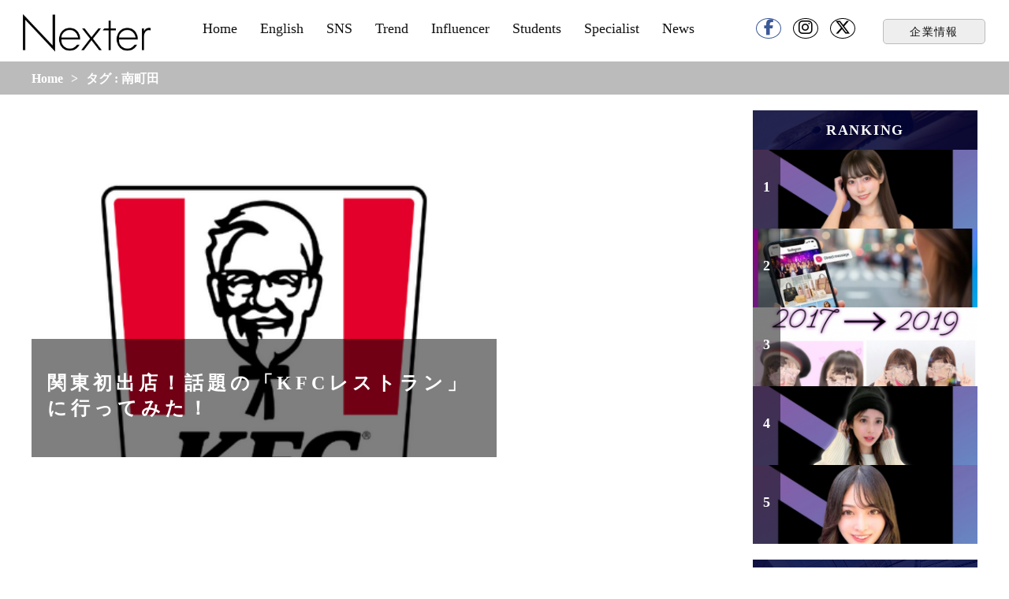

--- FILE ---
content_type: text/html; charset=UTF-8
request_url: https://nexter.tokyo/tag/%E5%8D%97%E7%94%BA%E7%94%B0/
body_size: 26925
content:
<!doctype html>
<html class="no-js" lang="ja">
	<head>
		<meta charset="utf-8">
		<meta http-equiv="X-UA-Compatible" content="IE=edge,chrome=1">
		
		<meta name="viewport" content="width=device-width, maximum-scale=1.0, minimum-scale=0.5,user-scalable=yes,initial-scale=1.0" />

		<meta property="og:type" content="website" />
		<meta name="twitter:card" content="summary">
		<meta name="twitter:site" content="@Nexter_Tokyo">
		<meta name="twitter:creator" content="@Nexter_Tokyo">

		<link rel="shortcut icon" href="https://nexter.tokyo/wp-content/themes/_nexter/img/favicon.ico" />
		<meta name="apple-mobile-web-app-title" content="Nexter">
		<link rel="apple-touch-icon" sizes="192x192" href="https://nexter.tokyo/wp-content/themes/_nexter/img/nexter.png?1">
		<link rel="shortcut icon" href="https://nexter.tokyo/wp-content/themes/_nexter/img/nexter.png?1">

		<link href="https://fonts.googleapis.com/earlyaccess/roundedmplus1c.css" rel="stylesheet" />
		<script src="https://kit.fontawesome.com/403e699485.js" crossorigin="anonymous"></script>
		<link rel="stylesheet" href="https://nexter.tokyo/wp-content/themes/_nexter/css/swiper.min.css">
		<link rel="stylesheet" href="https://nexter.tokyo/wp-content/themes/_nexter/css/common.css?v=3" type="text/css">
		<link rel="stylesheet" href="https://nexter.tokyo/wp-content/themes/_nexter/css/style.css?v=38" type="text/css">

		<!--[if lt IE 9]>
		<script src="http://css3-mediaqueries-js.googlecode.com/svn/trunk/css3-mediaqueries.js"></script>
		<![endif]-->
			<style>img:is([sizes="auto" i], [sizes^="auto," i]) { contain-intrinsic-size: 3000px 1500px }</style>
	
		<!-- All in One SEO 4.9.3 - aioseo.com -->
		<title>南町田 - ネクスター株式会社｜SNS Marketing Company【 Nexter 】</title>
	<meta name="robots" content="max-image-preview:large" />
	<link rel="canonical" href="https://nexter.tokyo/tag/%e5%8d%97%e7%94%ba%e7%94%b0/" />
	<meta name="generator" content="All in One SEO (AIOSEO) 4.9.3" />
		<script type="application/ld+json" class="aioseo-schema">
			{"@context":"https:\/\/schema.org","@graph":[{"@type":"BreadcrumbList","@id":"https:\/\/nexter.tokyo\/tag\/%E5%8D%97%E7%94%BA%E7%94%B0\/#breadcrumblist","itemListElement":[{"@type":"ListItem","@id":"https:\/\/nexter.tokyo#listItem","position":1,"name":"\u30db\u30fc\u30e0","item":"https:\/\/nexter.tokyo","nextItem":{"@type":"ListItem","@id":"https:\/\/nexter.tokyo\/tag\/%e5%8d%97%e7%94%ba%e7%94%b0\/#listItem","name":"\u5357\u753a\u7530"}},{"@type":"ListItem","@id":"https:\/\/nexter.tokyo\/tag\/%e5%8d%97%e7%94%ba%e7%94%b0\/#listItem","position":2,"name":"\u5357\u753a\u7530","previousItem":{"@type":"ListItem","@id":"https:\/\/nexter.tokyo#listItem","name":"\u30db\u30fc\u30e0"}}]},{"@type":"CollectionPage","@id":"https:\/\/nexter.tokyo\/tag\/%E5%8D%97%E7%94%BA%E7%94%B0\/#collectionpage","url":"https:\/\/nexter.tokyo\/tag\/%E5%8D%97%E7%94%BA%E7%94%B0\/","name":"\u5357\u753a\u7530 - \u30cd\u30af\u30b9\u30bf\u30fc\u682a\u5f0f\u4f1a\u793e\uff5cSNS Marketing Company\u3010 Nexter \u3011","inLanguage":"ja","isPartOf":{"@id":"https:\/\/nexter.tokyo\/#website"},"breadcrumb":{"@id":"https:\/\/nexter.tokyo\/tag\/%E5%8D%97%E7%94%BA%E7%94%B0\/#breadcrumblist"}},{"@type":"Organization","@id":"https:\/\/nexter.tokyo\/#organization","name":"\u30cd\u30af\u30b9\u30bf\u30fc\u682a\u5f0f\u4f1a\u793e\uff5cSNS Marketing Company\u3010 Nexter \u3011","description":"\u30cd\u30af\u30b9\u30bf\u30fc\u793e\u306f\u300113\u671f\u76ee\u3092\u8fce\u3048\u305fSNS\u30de\u30fc\u30b1\u30c6\u30a3\u30f3\u30b0\u30ab\u30f3\u30d1\u30cb\u30fc\u3067\u3059\u3002\u30b0\u30eb\u30fc\u30d7\u4f1a\u793e\u3067\u306f\u3001\u30b7\u30b9\u30c6\u30e0\u30b3\u30f3\u30b5\u30eb\u30c6\u30a3\u30f3\u30b0\u9818\u57df\u304b\u3089\u3001\u8907\u6570\u306e D2C \/ P2C \u30d6\u30e9\u30f3\u30c9\u4e8b\u696d\u306a\u3069\u3082\u5c55\u958b\u3057\u3066\u304a\u308a\u307e\u3059\u3002","url":"https:\/\/nexter.tokyo\/"},{"@type":"WebSite","@id":"https:\/\/nexter.tokyo\/#website","url":"https:\/\/nexter.tokyo\/","name":"\u30cd\u30af\u30b9\u30bf\u30fc\u682a\u5f0f\u4f1a\u793e\uff5cSNS Marketing Company\u3010 Nexter \u3011","description":"\u30cd\u30af\u30b9\u30bf\u30fc\u793e\u306f\u300113\u671f\u76ee\u3092\u8fce\u3048\u305fSNS\u30de\u30fc\u30b1\u30c6\u30a3\u30f3\u30b0\u30ab\u30f3\u30d1\u30cb\u30fc\u3067\u3059\u3002\u30b0\u30eb\u30fc\u30d7\u4f1a\u793e\u3067\u306f\u3001\u30b7\u30b9\u30c6\u30e0\u30b3\u30f3\u30b5\u30eb\u30c6\u30a3\u30f3\u30b0\u9818\u57df\u304b\u3089\u3001\u8907\u6570\u306e D2C \/ P2C \u30d6\u30e9\u30f3\u30c9\u4e8b\u696d\u306a\u3069\u3082\u5c55\u958b\u3057\u3066\u304a\u308a\u307e\u3059\u3002","inLanguage":"ja","publisher":{"@id":"https:\/\/nexter.tokyo\/#organization"}}]}
		</script>
		<!-- All in One SEO -->

<script type="text/javascript" id="wpp-js" src="https://nexter.tokyo/wp-content/plugins/wordpress-popular-posts/assets/js/wpp.min.js?ver=7.3.3" data-sampling="0" data-sampling-rate="100" data-api-url="https://nexter.tokyo/wp-json/wordpress-popular-posts" data-post-id="0" data-token="f4daddae3a" data-lang="0" data-debug="0"></script>
<link rel="alternate" type="application/rss+xml" title="ネクスター株式会社｜SNS Marketing Company【 Nexter 】 &raquo; 南町田 タグのフィード" href="https://nexter.tokyo/tag/%e5%8d%97%e7%94%ba%e7%94%b0/feed/" />
<script type="text/javascript">
/* <![CDATA[ */
window._wpemojiSettings = {"baseUrl":"https:\/\/s.w.org\/images\/core\/emoji\/16.0.1\/72x72\/","ext":".png","svgUrl":"https:\/\/s.w.org\/images\/core\/emoji\/16.0.1\/svg\/","svgExt":".svg","source":{"concatemoji":"https:\/\/nexter.tokyo\/wp-includes\/js\/wp-emoji-release.min.js?ver=6.8.3"}};
/*! This file is auto-generated */
!function(s,n){var o,i,e;function c(e){try{var t={supportTests:e,timestamp:(new Date).valueOf()};sessionStorage.setItem(o,JSON.stringify(t))}catch(e){}}function p(e,t,n){e.clearRect(0,0,e.canvas.width,e.canvas.height),e.fillText(t,0,0);var t=new Uint32Array(e.getImageData(0,0,e.canvas.width,e.canvas.height).data),a=(e.clearRect(0,0,e.canvas.width,e.canvas.height),e.fillText(n,0,0),new Uint32Array(e.getImageData(0,0,e.canvas.width,e.canvas.height).data));return t.every(function(e,t){return e===a[t]})}function u(e,t){e.clearRect(0,0,e.canvas.width,e.canvas.height),e.fillText(t,0,0);for(var n=e.getImageData(16,16,1,1),a=0;a<n.data.length;a++)if(0!==n.data[a])return!1;return!0}function f(e,t,n,a){switch(t){case"flag":return n(e,"\ud83c\udff3\ufe0f\u200d\u26a7\ufe0f","\ud83c\udff3\ufe0f\u200b\u26a7\ufe0f")?!1:!n(e,"\ud83c\udde8\ud83c\uddf6","\ud83c\udde8\u200b\ud83c\uddf6")&&!n(e,"\ud83c\udff4\udb40\udc67\udb40\udc62\udb40\udc65\udb40\udc6e\udb40\udc67\udb40\udc7f","\ud83c\udff4\u200b\udb40\udc67\u200b\udb40\udc62\u200b\udb40\udc65\u200b\udb40\udc6e\u200b\udb40\udc67\u200b\udb40\udc7f");case"emoji":return!a(e,"\ud83e\udedf")}return!1}function g(e,t,n,a){var r="undefined"!=typeof WorkerGlobalScope&&self instanceof WorkerGlobalScope?new OffscreenCanvas(300,150):s.createElement("canvas"),o=r.getContext("2d",{willReadFrequently:!0}),i=(o.textBaseline="top",o.font="600 32px Arial",{});return e.forEach(function(e){i[e]=t(o,e,n,a)}),i}function t(e){var t=s.createElement("script");t.src=e,t.defer=!0,s.head.appendChild(t)}"undefined"!=typeof Promise&&(o="wpEmojiSettingsSupports",i=["flag","emoji"],n.supports={everything:!0,everythingExceptFlag:!0},e=new Promise(function(e){s.addEventListener("DOMContentLoaded",e,{once:!0})}),new Promise(function(t){var n=function(){try{var e=JSON.parse(sessionStorage.getItem(o));if("object"==typeof e&&"number"==typeof e.timestamp&&(new Date).valueOf()<e.timestamp+604800&&"object"==typeof e.supportTests)return e.supportTests}catch(e){}return null}();if(!n){if("undefined"!=typeof Worker&&"undefined"!=typeof OffscreenCanvas&&"undefined"!=typeof URL&&URL.createObjectURL&&"undefined"!=typeof Blob)try{var e="postMessage("+g.toString()+"("+[JSON.stringify(i),f.toString(),p.toString(),u.toString()].join(",")+"));",a=new Blob([e],{type:"text/javascript"}),r=new Worker(URL.createObjectURL(a),{name:"wpTestEmojiSupports"});return void(r.onmessage=function(e){c(n=e.data),r.terminate(),t(n)})}catch(e){}c(n=g(i,f,p,u))}t(n)}).then(function(e){for(var t in e)n.supports[t]=e[t],n.supports.everything=n.supports.everything&&n.supports[t],"flag"!==t&&(n.supports.everythingExceptFlag=n.supports.everythingExceptFlag&&n.supports[t]);n.supports.everythingExceptFlag=n.supports.everythingExceptFlag&&!n.supports.flag,n.DOMReady=!1,n.readyCallback=function(){n.DOMReady=!0}}).then(function(){return e}).then(function(){var e;n.supports.everything||(n.readyCallback(),(e=n.source||{}).concatemoji?t(e.concatemoji):e.wpemoji&&e.twemoji&&(t(e.twemoji),t(e.wpemoji)))}))}((window,document),window._wpemojiSettings);
/* ]]> */
</script>
<link rel='stylesheet' id='wsb-css' href='https://nexter.tokyo/wp-content/plugins/wp-speech-balloon/css/style.css?ver=6.8.3' type='text/css' media='all' />
<link rel='stylesheet' id='sbi_styles-css' href='https://nexter.tokyo/wp-content/plugins/instagram-feed/css/sbi-styles.min.css?ver=6.8.0' type='text/css' media='all' />
<style id='wp-emoji-styles-inline-css' type='text/css'>

	img.wp-smiley, img.emoji {
		display: inline !important;
		border: none !important;
		box-shadow: none !important;
		height: 1em !important;
		width: 1em !important;
		margin: 0 0.07em !important;
		vertical-align: -0.1em !important;
		background: none !important;
		padding: 0 !important;
	}
</style>
<link rel='stylesheet' id='wp-block-library-css' href='https://nexter.tokyo/wp-includes/css/dist/block-library/style.min.css?ver=6.8.3' type='text/css' media='all' />
<style id='classic-theme-styles-inline-css' type='text/css'>
/*! This file is auto-generated */
.wp-block-button__link{color:#fff;background-color:#32373c;border-radius:9999px;box-shadow:none;text-decoration:none;padding:calc(.667em + 2px) calc(1.333em + 2px);font-size:1.125em}.wp-block-file__button{background:#32373c;color:#fff;text-decoration:none}
</style>
<link rel='stylesheet' id='aioseo/css/src/vue/standalone/blocks/table-of-contents/global.scss-css' href='https://nexter.tokyo/wp-content/plugins/all-in-one-seo-pack/dist/Lite/assets/css/table-of-contents/global.e90f6d47.css?ver=4.9.3' type='text/css' media='all' />
<style id='global-styles-inline-css' type='text/css'>
:root{--wp--preset--aspect-ratio--square: 1;--wp--preset--aspect-ratio--4-3: 4/3;--wp--preset--aspect-ratio--3-4: 3/4;--wp--preset--aspect-ratio--3-2: 3/2;--wp--preset--aspect-ratio--2-3: 2/3;--wp--preset--aspect-ratio--16-9: 16/9;--wp--preset--aspect-ratio--9-16: 9/16;--wp--preset--color--black: #000000;--wp--preset--color--cyan-bluish-gray: #abb8c3;--wp--preset--color--white: #ffffff;--wp--preset--color--pale-pink: #f78da7;--wp--preset--color--vivid-red: #cf2e2e;--wp--preset--color--luminous-vivid-orange: #ff6900;--wp--preset--color--luminous-vivid-amber: #fcb900;--wp--preset--color--light-green-cyan: #7bdcb5;--wp--preset--color--vivid-green-cyan: #00d084;--wp--preset--color--pale-cyan-blue: #8ed1fc;--wp--preset--color--vivid-cyan-blue: #0693e3;--wp--preset--color--vivid-purple: #9b51e0;--wp--preset--gradient--vivid-cyan-blue-to-vivid-purple: linear-gradient(135deg,rgba(6,147,227,1) 0%,rgb(155,81,224) 100%);--wp--preset--gradient--light-green-cyan-to-vivid-green-cyan: linear-gradient(135deg,rgb(122,220,180) 0%,rgb(0,208,130) 100%);--wp--preset--gradient--luminous-vivid-amber-to-luminous-vivid-orange: linear-gradient(135deg,rgba(252,185,0,1) 0%,rgba(255,105,0,1) 100%);--wp--preset--gradient--luminous-vivid-orange-to-vivid-red: linear-gradient(135deg,rgba(255,105,0,1) 0%,rgb(207,46,46) 100%);--wp--preset--gradient--very-light-gray-to-cyan-bluish-gray: linear-gradient(135deg,rgb(238,238,238) 0%,rgb(169,184,195) 100%);--wp--preset--gradient--cool-to-warm-spectrum: linear-gradient(135deg,rgb(74,234,220) 0%,rgb(151,120,209) 20%,rgb(207,42,186) 40%,rgb(238,44,130) 60%,rgb(251,105,98) 80%,rgb(254,248,76) 100%);--wp--preset--gradient--blush-light-purple: linear-gradient(135deg,rgb(255,206,236) 0%,rgb(152,150,240) 100%);--wp--preset--gradient--blush-bordeaux: linear-gradient(135deg,rgb(254,205,165) 0%,rgb(254,45,45) 50%,rgb(107,0,62) 100%);--wp--preset--gradient--luminous-dusk: linear-gradient(135deg,rgb(255,203,112) 0%,rgb(199,81,192) 50%,rgb(65,88,208) 100%);--wp--preset--gradient--pale-ocean: linear-gradient(135deg,rgb(255,245,203) 0%,rgb(182,227,212) 50%,rgb(51,167,181) 100%);--wp--preset--gradient--electric-grass: linear-gradient(135deg,rgb(202,248,128) 0%,rgb(113,206,126) 100%);--wp--preset--gradient--midnight: linear-gradient(135deg,rgb(2,3,129) 0%,rgb(40,116,252) 100%);--wp--preset--font-size--small: 13px;--wp--preset--font-size--medium: 20px;--wp--preset--font-size--large: 36px;--wp--preset--font-size--x-large: 42px;--wp--preset--spacing--20: 0.44rem;--wp--preset--spacing--30: 0.67rem;--wp--preset--spacing--40: 1rem;--wp--preset--spacing--50: 1.5rem;--wp--preset--spacing--60: 2.25rem;--wp--preset--spacing--70: 3.38rem;--wp--preset--spacing--80: 5.06rem;--wp--preset--shadow--natural: 6px 6px 9px rgba(0, 0, 0, 0.2);--wp--preset--shadow--deep: 12px 12px 50px rgba(0, 0, 0, 0.4);--wp--preset--shadow--sharp: 6px 6px 0px rgba(0, 0, 0, 0.2);--wp--preset--shadow--outlined: 6px 6px 0px -3px rgba(255, 255, 255, 1), 6px 6px rgba(0, 0, 0, 1);--wp--preset--shadow--crisp: 6px 6px 0px rgba(0, 0, 0, 1);}:where(.is-layout-flex){gap: 0.5em;}:where(.is-layout-grid){gap: 0.5em;}body .is-layout-flex{display: flex;}.is-layout-flex{flex-wrap: wrap;align-items: center;}.is-layout-flex > :is(*, div){margin: 0;}body .is-layout-grid{display: grid;}.is-layout-grid > :is(*, div){margin: 0;}:where(.wp-block-columns.is-layout-flex){gap: 2em;}:where(.wp-block-columns.is-layout-grid){gap: 2em;}:where(.wp-block-post-template.is-layout-flex){gap: 1.25em;}:where(.wp-block-post-template.is-layout-grid){gap: 1.25em;}.has-black-color{color: var(--wp--preset--color--black) !important;}.has-cyan-bluish-gray-color{color: var(--wp--preset--color--cyan-bluish-gray) !important;}.has-white-color{color: var(--wp--preset--color--white) !important;}.has-pale-pink-color{color: var(--wp--preset--color--pale-pink) !important;}.has-vivid-red-color{color: var(--wp--preset--color--vivid-red) !important;}.has-luminous-vivid-orange-color{color: var(--wp--preset--color--luminous-vivid-orange) !important;}.has-luminous-vivid-amber-color{color: var(--wp--preset--color--luminous-vivid-amber) !important;}.has-light-green-cyan-color{color: var(--wp--preset--color--light-green-cyan) !important;}.has-vivid-green-cyan-color{color: var(--wp--preset--color--vivid-green-cyan) !important;}.has-pale-cyan-blue-color{color: var(--wp--preset--color--pale-cyan-blue) !important;}.has-vivid-cyan-blue-color{color: var(--wp--preset--color--vivid-cyan-blue) !important;}.has-vivid-purple-color{color: var(--wp--preset--color--vivid-purple) !important;}.has-black-background-color{background-color: var(--wp--preset--color--black) !important;}.has-cyan-bluish-gray-background-color{background-color: var(--wp--preset--color--cyan-bluish-gray) !important;}.has-white-background-color{background-color: var(--wp--preset--color--white) !important;}.has-pale-pink-background-color{background-color: var(--wp--preset--color--pale-pink) !important;}.has-vivid-red-background-color{background-color: var(--wp--preset--color--vivid-red) !important;}.has-luminous-vivid-orange-background-color{background-color: var(--wp--preset--color--luminous-vivid-orange) !important;}.has-luminous-vivid-amber-background-color{background-color: var(--wp--preset--color--luminous-vivid-amber) !important;}.has-light-green-cyan-background-color{background-color: var(--wp--preset--color--light-green-cyan) !important;}.has-vivid-green-cyan-background-color{background-color: var(--wp--preset--color--vivid-green-cyan) !important;}.has-pale-cyan-blue-background-color{background-color: var(--wp--preset--color--pale-cyan-blue) !important;}.has-vivid-cyan-blue-background-color{background-color: var(--wp--preset--color--vivid-cyan-blue) !important;}.has-vivid-purple-background-color{background-color: var(--wp--preset--color--vivid-purple) !important;}.has-black-border-color{border-color: var(--wp--preset--color--black) !important;}.has-cyan-bluish-gray-border-color{border-color: var(--wp--preset--color--cyan-bluish-gray) !important;}.has-white-border-color{border-color: var(--wp--preset--color--white) !important;}.has-pale-pink-border-color{border-color: var(--wp--preset--color--pale-pink) !important;}.has-vivid-red-border-color{border-color: var(--wp--preset--color--vivid-red) !important;}.has-luminous-vivid-orange-border-color{border-color: var(--wp--preset--color--luminous-vivid-orange) !important;}.has-luminous-vivid-amber-border-color{border-color: var(--wp--preset--color--luminous-vivid-amber) !important;}.has-light-green-cyan-border-color{border-color: var(--wp--preset--color--light-green-cyan) !important;}.has-vivid-green-cyan-border-color{border-color: var(--wp--preset--color--vivid-green-cyan) !important;}.has-pale-cyan-blue-border-color{border-color: var(--wp--preset--color--pale-cyan-blue) !important;}.has-vivid-cyan-blue-border-color{border-color: var(--wp--preset--color--vivid-cyan-blue) !important;}.has-vivid-purple-border-color{border-color: var(--wp--preset--color--vivid-purple) !important;}.has-vivid-cyan-blue-to-vivid-purple-gradient-background{background: var(--wp--preset--gradient--vivid-cyan-blue-to-vivid-purple) !important;}.has-light-green-cyan-to-vivid-green-cyan-gradient-background{background: var(--wp--preset--gradient--light-green-cyan-to-vivid-green-cyan) !important;}.has-luminous-vivid-amber-to-luminous-vivid-orange-gradient-background{background: var(--wp--preset--gradient--luminous-vivid-amber-to-luminous-vivid-orange) !important;}.has-luminous-vivid-orange-to-vivid-red-gradient-background{background: var(--wp--preset--gradient--luminous-vivid-orange-to-vivid-red) !important;}.has-very-light-gray-to-cyan-bluish-gray-gradient-background{background: var(--wp--preset--gradient--very-light-gray-to-cyan-bluish-gray) !important;}.has-cool-to-warm-spectrum-gradient-background{background: var(--wp--preset--gradient--cool-to-warm-spectrum) !important;}.has-blush-light-purple-gradient-background{background: var(--wp--preset--gradient--blush-light-purple) !important;}.has-blush-bordeaux-gradient-background{background: var(--wp--preset--gradient--blush-bordeaux) !important;}.has-luminous-dusk-gradient-background{background: var(--wp--preset--gradient--luminous-dusk) !important;}.has-pale-ocean-gradient-background{background: var(--wp--preset--gradient--pale-ocean) !important;}.has-electric-grass-gradient-background{background: var(--wp--preset--gradient--electric-grass) !important;}.has-midnight-gradient-background{background: var(--wp--preset--gradient--midnight) !important;}.has-small-font-size{font-size: var(--wp--preset--font-size--small) !important;}.has-medium-font-size{font-size: var(--wp--preset--font-size--medium) !important;}.has-large-font-size{font-size: var(--wp--preset--font-size--large) !important;}.has-x-large-font-size{font-size: var(--wp--preset--font-size--x-large) !important;}
:where(.wp-block-post-template.is-layout-flex){gap: 1.25em;}:where(.wp-block-post-template.is-layout-grid){gap: 1.25em;}
:where(.wp-block-columns.is-layout-flex){gap: 2em;}:where(.wp-block-columns.is-layout-grid){gap: 2em;}
:root :where(.wp-block-pullquote){font-size: 1.5em;line-height: 1.6;}
</style>
<link rel='stylesheet' id='contact-form-7-css' href='https://nexter.tokyo/wp-content/plugins/contact-form-7/includes/css/styles.css?ver=5.7.7' type='text/css' media='all' />
<link rel='stylesheet' id='ppress-frontend-css' href='https://nexter.tokyo/wp-content/plugins/wp-user-avatar/assets/css/frontend.min.css?ver=4.14.0' type='text/css' media='all' />
<link rel='stylesheet' id='ppress-flatpickr-css' href='https://nexter.tokyo/wp-content/plugins/wp-user-avatar/assets/flatpickr/flatpickr.min.css?ver=4.14.0' type='text/css' media='all' />
<link rel='stylesheet' id='ppress-select2-css' href='https://nexter.tokyo/wp-content/plugins/wp-user-avatar/assets/select2/select2.min.css?ver=6.8.3' type='text/css' media='all' />
<link rel='stylesheet' id='wordpress-popular-posts-css-css' href='https://nexter.tokyo/wp-content/plugins/wordpress-popular-posts/assets/css/wpp.css?ver=7.3.3' type='text/css' media='all' />
<link rel='stylesheet' id='dashicons-css' href='https://nexter.tokyo/wp-includes/css/dashicons.min.css?ver=6.8.3' type='text/css' media='all' />
<script type="text/javascript" src="https://nexter.tokyo/wp-includes/js/jquery/jquery.min.js?ver=3.7.1" id="jquery-core-js"></script>
<script type="text/javascript" src="https://nexter.tokyo/wp-includes/js/jquery/jquery-migrate.min.js?ver=3.4.1" id="jquery-migrate-js"></script>
<script type="text/javascript" src="https://nexter.tokyo/wp-content/themes/_nexter/js/social-share.js?ver=6.8.3" id="theme-script-js"></script>
<script type="text/javascript" src="https://nexter.tokyo/wp-content/plugins/wp-user-avatar/assets/flatpickr/flatpickr.min.js?ver=4.14.0" id="ppress-flatpickr-js"></script>
<script type="text/javascript" src="https://nexter.tokyo/wp-content/plugins/wp-user-avatar/assets/select2/select2.min.js?ver=4.14.0" id="ppress-select2-js"></script>
<link rel="https://api.w.org/" href="https://nexter.tokyo/wp-json/" /><link rel="alternate" title="JSON" type="application/json" href="https://nexter.tokyo/wp-json/wp/v2/tags/472" /><link rel="EditURI" type="application/rsd+xml" title="RSD" href="https://nexter.tokyo/xmlrpc.php?rsd" />
<script type="text/javascript">
	window._se_plugin_version = '8.1.9';
</script>
            <style id="wpp-loading-animation-styles">@-webkit-keyframes bgslide{from{background-position-x:0}to{background-position-x:-200%}}@keyframes bgslide{from{background-position-x:0}to{background-position-x:-200%}}.wpp-widget-block-placeholder,.wpp-shortcode-placeholder{margin:0 auto;width:60px;height:3px;background:#dd3737;background:linear-gradient(90deg,#dd3737 0%,#571313 10%,#dd3737 100%);background-size:200% auto;border-radius:3px;-webkit-animation:bgslide 1s infinite linear;animation:bgslide 1s infinite linear}</style>
            <link rel="icon" href="https://nexter.tokyo/wp-content/uploads/2019/08/cropped-148c9af07ca7939723fdf4e401e824cb-32x32.jpg" sizes="32x32" />
<link rel="icon" href="https://nexter.tokyo/wp-content/uploads/2019/08/cropped-148c9af07ca7939723fdf4e401e824cb-192x192.jpg" sizes="192x192" />
<link rel="apple-touch-icon" href="https://nexter.tokyo/wp-content/uploads/2019/08/cropped-148c9af07ca7939723fdf4e401e824cb-180x180.jpg" />
<meta name="msapplication-TileImage" content="https://nexter.tokyo/wp-content/uploads/2019/08/cropped-148c9af07ca7939723fdf4e401e824cb-270x270.jpg" />

<div id="fb-root"></div>
<script>(function(d, s, id) {
	var js, fjs = d.getElementsByTagName(s)[0];
	if (d.getElementById(id)) return;
	js = d.createElement(s); js.id = id;
	js.src = 'https://connect.facebook.net/ja_JP/sdk.js#xfbml=1&version=v3.0&appId=407604009334151&autoLogAppEvents=1';
	fjs.parentNode.insertBefore(js, fjs);
}(document, 'script', 'facebook-jssdk'));
		</script>

		<!-- Global site tag (gtag.js) - Google Analytics -->
<script async src="https://www.googletagmanager.com/gtag/js?id=UA-119934447-1"></script>
<script>
window.dataLayer = window.dataLayer || [];
function gtag(){dataLayer.push(arguments);}
gtag('js', new Date());
gtag('config', 'UA-119934447-1');
</script>



	</head>
	<body class="archive tag tag-472 wp-theme-_nexter">
		<div id="fb-root"></div>
		<script>(function(d, s, id) {
			var js, fjs = d.getElementsByTagName(s)[0];
			if (d.getElementById(id)) return;
			js = d.createElement(s); js.id = id;
			js.src = "//connect.facebook.net/ja_JP/sdk.js#xfbml=1&version=v2.8";
			fjs.parentNode.insertBefore(js, fjs);
		}(document, 'script', 'facebook-jssdk'));</script>
		<div class="wrapper">
			<header class="clearfix">
				<h1>
					<a href="https://nexter.tokyo">
						<img src="https://nexter.tokyo/wp-content/themes/_nexter/img/logo2.jpg" alt="Nexter Inc">
					</a>
				</h1>
				<div class="search-nav sp">
					<a href="https://nexter.tokyo/search/"><span class="dashicons dashicons-search"></span></a>
				</div>
				<nav class="pc">
					<section class="category">
						<ul>
							<li><a href="https://nexter.tokyo/media/">Home</a></li>
															<li><a href="https://nexter.tokyo/category/english/">English</a></li>
															<li><a href="https://nexter.tokyo/category/sns/">SNS</a></li>
															<li><a href="https://nexter.tokyo/category/trend/">Trend</a></li>
															<li><a href="https://nexter.tokyo/category/influencer/">Influencer</a></li>
															<li><a href="https://nexter.tokyo/category/students/">Students</a></li>
															<li><a href="https://nexter.tokyo/category/specialist/">Specialist</a></li>
															<li><a href="https://nexter.tokyo/category/news/">News</a></li>
													</ul>
					</section>
					<section class="social">
						<ul>
							<li id="facebook"><a href="https://www.facebook.com/Nexter.tokyo/" target="_blank"><i class="fa fa-facebook"></i></a></li>
							<li id="instagram"><a href="https://www.instagram.com/nexter_tokyo/" target="_blank"><i class="fa fa-instagram"></i></a></li>
							<li id="twitter"><a href="https://twitter.com/Nexter_Tokyo" target="_blank"><i class="fa-brands fa-x-twitter"></i></a></li>
						</ul>
					</section>
					<section class="company">
							<a href="https://nexter.tokyo/company/">企業情報</a>
					</section>
				</nav>
			</header>
			<div class="space"></div>
<div id="breadcrumb" class="clearfix"><ul class="inner"><li><a href="https://nexter.tokyo/media/">Home</a></li><li>&gt;</li><li>タグ : 南町田</li></ul></div>	<main>
		<article class="inner clearfix">
						<section class="article-list inside clearfix load">
																	<div class="article-ctt clearfix post" id="article-row2-1">
						<a href="https://nexter.tokyo/kfcrestaurant/"><img width="400" height="400" src="https://nexter.tokyo/wp-content/uploads/2019/11/IMG_2614.png" class="attachment-full size-full wp-post-image" alt="" decoding="async" fetchpriority="high" srcset="https://nexter.tokyo/wp-content/uploads/2019/11/IMG_2614.png 400w, https://nexter.tokyo/wp-content/uploads/2019/11/IMG_2614-150x150.png 150w, https://nexter.tokyo/wp-content/uploads/2019/11/IMG_2614-300x300.png 300w" sizes="(max-width: 400px) 100vw, 400px" /></a>
						<!-- <ul class="clearfix"></ul> -->
						<p class="pc">2019.11.28</p>
						<div class="article-ttl">
							<a href="https://nexter.tokyo/kfcrestaurant/">
								<h3 id="article-ttl-1">
									関東初出店！話題の「KFCレストラン」に行ってみた！								</h3>
							</a>
						</div>
					</div>
													<div id="not">
						<a class="clearfix"></a>
					</div>
							</section>
									<section class="sidebar clearfix">
							<div class="ranking-list pc">
								<h2>RANKING</h2>
								<!-- wppカスタマイズランキング -->
																<li>
														<div class="eyecatch"><a href="https://nexter.tokyo/%e3%81%93%e3%82%8c%e3%81%8c%e4%bb%a4%e5%92%8c%e7%89%88%e3%81%ae%e3%83%8a%e3%83%bc%e3%82%b9%e3%81%ae%e3%81%8a%e4%bb%95%e4%ba%8b%ef%bc%81%ef%bc%9f%e3%80%80%e7%8f%be%e5%bd%b9%e7%9c%8b%e8%ad%b7%e5%b8%ab/"><img src="https://nexter.tokyo/wp-content/uploads/wordpress-popular-posts/4551-featured-600x400.png" width="600" height="400" alt="" class="wpp-thumbnail wpp_featured wpp_cached_thumb" decoding="async" loading="lazy"></a></div>
														<h3><a href="https://nexter.tokyo/%e3%81%93%e3%82%8c%e3%81%8c%e4%bb%a4%e5%92%8c%e7%89%88%e3%81%ae%e3%83%8a%e3%83%bc%e3%82%b9%e3%81%ae%e3%81%8a%e4%bb%95%e4%ba%8b%ef%bc%81%ef%bc%9f%e3%80%80%e7%8f%be%e5%bd%b9%e7%9c%8b%e8%ad%b7%e5%b8%ab/">これが令和版のナースのお仕事！？　現役看護師 × インフルエ...</a></h3>
													</li>
<li>
														<div class="eyecatch"><a href="https://nexter.tokyo/instagram-scam/"><img src="https://nexter.tokyo/wp-content/uploads/wordpress-popular-posts/5507-featured-600x400.jpg" width="600" height="400" alt="" class="wpp-thumbnail wpp_featured wpp_cached_thumb" decoding="async" loading="lazy"></a></div>
														<h3><a href="https://nexter.tokyo/instagram-scam/">【注意喚起】高学歴インフルエンサーも被害に！SNS詐欺のリア...</a></h3>
													</li>
<li>
														<div class="eyecatch"><a href="https://nexter.tokyo/purikuraimatomukashi/"><img src="https://nexter.tokyo/wp-content/uploads/wordpress-popular-posts/2610-featured-600x400.jpg" width="600" height="400" alt="" class="wpp-thumbnail wpp_featured wpp_cached_thumb" decoding="async" loading="lazy"></a></div>
														<h3><a href="https://nexter.tokyo/purikuraimatomukashi/">プリクラではもう落書きをしない！？〜平成から令和へのプリクラ...</a></h3>
													</li>
<li>
														<div class="eyecatch"><a href="https://nexter.tokyo/%e3%83%9e%e3%83%9e%e3%82%a4%e3%83%b3%e3%83%95%e3%83%ab%e3%82%a8%e3%83%b3%e3%82%b5%e3%83%bc%e4%bc%8a%e8%97%a4%e8%8e%89%e5%ad%90%e3%82%92%e5%8f%96%e6%9d%90%ef%bc%81/"><img src="https://nexter.tokyo/wp-content/uploads/wordpress-popular-posts/4447-featured-600x400.jpg" width="600" height="400" alt="" class="wpp-thumbnail wpp_featured wpp_cached_thumb" decoding="async" loading="lazy"></a></div>
														<h3><a href="https://nexter.tokyo/%e3%83%9e%e3%83%9e%e3%82%a4%e3%83%b3%e3%83%95%e3%83%ab%e3%82%a8%e3%83%b3%e3%82%b5%e3%83%bc%e4%bc%8a%e8%97%a4%e8%8e%89%e5%ad%90%e3%82%92%e5%8f%96%e6%9d%90%ef%bc%81/">ママインフルエンサー伊藤莉子を取材！</a></h3>
													</li>
<li>
														<div class="eyecatch"><a href="https://nexter.tokyo/shiorin17_0902/"><img src="https://nexter.tokyo/wp-content/uploads/wordpress-popular-posts/4880-featured-600x400.jpg" width="600" height="400" alt="" class="wpp-thumbnail wpp_featured wpp_cached_thumb" decoding="async" loading="lazy"></a></div>
														<h3><a href="https://nexter.tokyo/shiorin17_0902/">巷で噂のテキーラ・ネキって私のこと！テキーラの次は私に酔って...</a></h3>
													</li>							</div>
							<div class="social-area pc" id="sidebar-twitter">
								<div class="social-ttl pc">
									<i class="fa-brands fa-x-twitter"></i>
									<h2>X</h2>
								</div>
								<a class="twitter-timeline" data-lang="ja" data-width="100%" data-height="330" data-theme="dark" data-border-color="#000" data-chrome="noheader nofooter" href="https://twitter.com/Nexter_Tokyo">Tweets by NexterInc</a>
								<script async src="//platform.twitter.com/widgets.js" charset="utf-8"></script>
							</div>
							<div class="social-area sp" id="sidebar-twitter">
								<div class="social-ttl pc">
									<i class="fa-brands fa-x-twitter"></i>
									<h2>X</h2>
								</div>
								<a class="twitter-timeline" data-lang="ja" data-width="100%" data-height="330" data-chrome="noheader nofooter" href="https://twitter.com/Nexter_Tokyo">Tweets by NexterInc</a>
								<script async src="//platform.twitter.com/widgets.js" charset="utf-8"></script>
							</div>
							<div class="social-area" id="sidebar-instagram">
								<div class="social-ttl pc">
									<i class="fa fa-instagram"></i>
									<h2>instagram</h2>
								</div>
								
<div id="sb_instagram"  class="sbi sbi_mob_col_1 sbi_tab_col_2 sbi_col_3 sbi_width_resp sbi_fixed_height" style="padding-bottom: 10px;background-color: rgb(255,255,255);width: 90%;height: 330px;" data-feedid="sbi_17841403366944155#20"  data-res="auto" data-cols="3" data-colsmobile="1" data-colstablet="2" data-num="20" data-nummobile="" data-item-padding="5" data-shortcode-atts="{&quot;background&quot;:&quot;#fff&quot;}"  data-postid="3201" data-locatornonce="b9f0480b7c" data-imageaspectratio="1:1" data-sbi-flags="favorLocal">
	<div class="sb_instagram_header "   >
	<a class="sbi_header_link" target="_blank" rel="nofollow noopener" href="https://www.instagram.com/nexter_tokyo/" title="@nexter_tokyo">
		<div class="sbi_header_text sbi_no_bio">
			<div class="sbi_header_img"  data-avatar-url="https://scontent-nrt6-1.cdninstagram.com/v/t51.82787-19/610609251_18425160892112232_1952942713350830550_n.jpg?stp=dst-jpg_s206x206_tt6&amp;_nc_cat=110&amp;ccb=7-5&amp;_nc_sid=bf7eb4&amp;efg=eyJ2ZW5jb2RlX3RhZyI6InByb2ZpbGVfcGljLnd3dy41NDIuQzMifQ%3D%3D&amp;_nc_ohc=XIHLJjh2uJIQ7kNvwGZjlgG&amp;_nc_oc=AdleB4FrIS7FMB3N_0Hg7qNgzmC9zdfL3xpXOlnXneziH8U5Ahq_-junAANY0bP7JxI&amp;_nc_zt=24&amp;_nc_ht=scontent-nrt6-1.cdninstagram.com&amp;edm=AP4hL3IEAAAA&amp;_nc_gid=4JY4PrIsZTnnHVJu5UyhlQ&amp;_nc_tpa=Q5bMBQGPl-PY0AQ8UUVGPaZEqdvLc4cyt53klaPsLa3tYssMtFHT-oVQLOGIaI0nmCp0HujBgkfCIISFyQ&amp;oh=00_Afrkcak4haAz2Kj60mJAM1APLK4mtflBvmOoDlP6w5wQag&amp;oe=69744306">
									<div class="sbi_header_img_hover"  ><svg class="sbi_new_logo fa-instagram fa-w-14" aria-hidden="true" data-fa-processed="" aria-label="Instagram" data-prefix="fab" data-icon="instagram" role="img" viewBox="0 0 448 512">
	                <path fill="currentColor" d="M224.1 141c-63.6 0-114.9 51.3-114.9 114.9s51.3 114.9 114.9 114.9S339 319.5 339 255.9 287.7 141 224.1 141zm0 189.6c-41.1 0-74.7-33.5-74.7-74.7s33.5-74.7 74.7-74.7 74.7 33.5 74.7 74.7-33.6 74.7-74.7 74.7zm146.4-194.3c0 14.9-12 26.8-26.8 26.8-14.9 0-26.8-12-26.8-26.8s12-26.8 26.8-26.8 26.8 12 26.8 26.8zm76.1 27.2c-1.7-35.9-9.9-67.7-36.2-93.9-26.2-26.2-58-34.4-93.9-36.2-37-2.1-147.9-2.1-184.9 0-35.8 1.7-67.6 9.9-93.9 36.1s-34.4 58-36.2 93.9c-2.1 37-2.1 147.9 0 184.9 1.7 35.9 9.9 67.7 36.2 93.9s58 34.4 93.9 36.2c37 2.1 147.9 2.1 184.9 0 35.9-1.7 67.7-9.9 93.9-36.2 26.2-26.2 34.4-58 36.2-93.9 2.1-37 2.1-147.8 0-184.8zM398.8 388c-7.8 19.6-22.9 34.7-42.6 42.6-29.5 11.7-99.5 9-132.1 9s-102.7 2.6-132.1-9c-19.6-7.8-34.7-22.9-42.6-42.6-11.7-29.5-9-99.5-9-132.1s-2.6-102.7 9-132.1c7.8-19.6 22.9-34.7 42.6-42.6 29.5-11.7 99.5-9 132.1-9s102.7-2.6 132.1 9c19.6 7.8 34.7 22.9 42.6 42.6 11.7 29.5 9 99.5 9 132.1s2.7 102.7-9 132.1z"></path>
	            </svg></div>
					<img  src="https://nexter.tokyo/wp-content/uploads/sb-instagram-feed-images/nexter_tokyo.webp" alt="ネクスター｜実話に基づくショートドラマ" width="50" height="50">
											</div>

			<div class="sbi_feedtheme_header_text">
				<h3>nexter_tokyo</h3>
							</div>
		</div>
	</a>
</div>

    <div id="sbi_images"  style="gap: 10px;">
		<div class="sbi_item sbi_type_video sbi_new sbi_transition" id="sbi_18144454648456141" data-date="1768561243">
    <div class="sbi_photo_wrap">
        <a class="sbi_photo" href="https://www.instagram.com/reel/DTkbITRAdSv/" target="_blank" rel="noopener nofollow" data-full-res="https://scontent-nrt6-1.cdninstagram.com/v/t51.82787-15/611002375_18426653125112232_4197141794430897855_n.jpg?stp=dst-jpg_e35_tt6&#038;_nc_cat=110&#038;ccb=7-5&#038;_nc_sid=18de74&#038;efg=eyJlZmdfdGFnIjoiQ0xJUFMuYmVzdF9pbWFnZV91cmxnZW4uQzMifQ%3D%3D&#038;_nc_ohc=sYfsZXaLnyIQ7kNvwEQj1aC&#038;_nc_oc=Adm6BXhURO_46MxgTMTOkGVuYrHdhj2UYjP5gidPvwEbGeBKCbOmzmzQa8phuEvmJW4&#038;_nc_zt=23&#038;_nc_ht=scontent-nrt6-1.cdninstagram.com&#038;edm=ANo9K5cEAAAA&#038;_nc_gid=wpD-fXROrAI9LDcygDUK0A&#038;oh=00_Afqb9vXFBQfO7lYe1EVHrCl0qyC6hV3O3xR7hHass6t11Q&#038;oe=6974295C" data-img-src-set="{&quot;d&quot;:&quot;https:\/\/scontent-nrt6-1.cdninstagram.com\/v\/t51.82787-15\/611002375_18426653125112232_4197141794430897855_n.jpg?stp=dst-jpg_e35_tt6&amp;_nc_cat=110&amp;ccb=7-5&amp;_nc_sid=18de74&amp;efg=eyJlZmdfdGFnIjoiQ0xJUFMuYmVzdF9pbWFnZV91cmxnZW4uQzMifQ%3D%3D&amp;_nc_ohc=sYfsZXaLnyIQ7kNvwEQj1aC&amp;_nc_oc=Adm6BXhURO_46MxgTMTOkGVuYrHdhj2UYjP5gidPvwEbGeBKCbOmzmzQa8phuEvmJW4&amp;_nc_zt=23&amp;_nc_ht=scontent-nrt6-1.cdninstagram.com&amp;edm=ANo9K5cEAAAA&amp;_nc_gid=wpD-fXROrAI9LDcygDUK0A&amp;oh=00_Afqb9vXFBQfO7lYe1EVHrCl0qyC6hV3O3xR7hHass6t11Q&amp;oe=6974295C&quot;,&quot;150&quot;:&quot;https:\/\/scontent-nrt6-1.cdninstagram.com\/v\/t51.82787-15\/611002375_18426653125112232_4197141794430897855_n.jpg?stp=dst-jpg_e35_tt6&amp;_nc_cat=110&amp;ccb=7-5&amp;_nc_sid=18de74&amp;efg=eyJlZmdfdGFnIjoiQ0xJUFMuYmVzdF9pbWFnZV91cmxnZW4uQzMifQ%3D%3D&amp;_nc_ohc=sYfsZXaLnyIQ7kNvwEQj1aC&amp;_nc_oc=Adm6BXhURO_46MxgTMTOkGVuYrHdhj2UYjP5gidPvwEbGeBKCbOmzmzQa8phuEvmJW4&amp;_nc_zt=23&amp;_nc_ht=scontent-nrt6-1.cdninstagram.com&amp;edm=ANo9K5cEAAAA&amp;_nc_gid=wpD-fXROrAI9LDcygDUK0A&amp;oh=00_Afqb9vXFBQfO7lYe1EVHrCl0qyC6hV3O3xR7hHass6t11Q&amp;oe=6974295C&quot;,&quot;320&quot;:&quot;https:\/\/scontent-nrt6-1.cdninstagram.com\/v\/t51.82787-15\/611002375_18426653125112232_4197141794430897855_n.jpg?stp=dst-jpg_e35_tt6&amp;_nc_cat=110&amp;ccb=7-5&amp;_nc_sid=18de74&amp;efg=eyJlZmdfdGFnIjoiQ0xJUFMuYmVzdF9pbWFnZV91cmxnZW4uQzMifQ%3D%3D&amp;_nc_ohc=sYfsZXaLnyIQ7kNvwEQj1aC&amp;_nc_oc=Adm6BXhURO_46MxgTMTOkGVuYrHdhj2UYjP5gidPvwEbGeBKCbOmzmzQa8phuEvmJW4&amp;_nc_zt=23&amp;_nc_ht=scontent-nrt6-1.cdninstagram.com&amp;edm=ANo9K5cEAAAA&amp;_nc_gid=wpD-fXROrAI9LDcygDUK0A&amp;oh=00_Afqb9vXFBQfO7lYe1EVHrCl0qyC6hV3O3xR7hHass6t11Q&amp;oe=6974295C&quot;,&quot;640&quot;:&quot;https:\/\/scontent-nrt6-1.cdninstagram.com\/v\/t51.82787-15\/611002375_18426653125112232_4197141794430897855_n.jpg?stp=dst-jpg_e35_tt6&amp;_nc_cat=110&amp;ccb=7-5&amp;_nc_sid=18de74&amp;efg=eyJlZmdfdGFnIjoiQ0xJUFMuYmVzdF9pbWFnZV91cmxnZW4uQzMifQ%3D%3D&amp;_nc_ohc=sYfsZXaLnyIQ7kNvwEQj1aC&amp;_nc_oc=Adm6BXhURO_46MxgTMTOkGVuYrHdhj2UYjP5gidPvwEbGeBKCbOmzmzQa8phuEvmJW4&amp;_nc_zt=23&amp;_nc_ht=scontent-nrt6-1.cdninstagram.com&amp;edm=ANo9K5cEAAAA&amp;_nc_gid=wpD-fXROrAI9LDcygDUK0A&amp;oh=00_Afqb9vXFBQfO7lYe1EVHrCl0qyC6hV3O3xR7hHass6t11Q&amp;oe=6974295C&quot;}">
            <span class="sbi-screenreader"></span>
            	        <svg style="color: rgba(255,255,255,1)" class="svg-inline--fa fa-play fa-w-14 sbi_playbtn" aria-label="Play" aria-hidden="true" data-fa-processed="" data-prefix="fa" data-icon="play" role="presentation" xmlns="http://www.w3.org/2000/svg" viewBox="0 0 448 512"><path fill="currentColor" d="M424.4 214.7L72.4 6.6C43.8-10.3 0 6.1 0 47.9V464c0 37.5 40.7 60.1 72.4 41.3l352-208c31.4-18.5 31.5-64.1 0-82.6z"></path></svg>            <img src="https://nexter.tokyo/wp-content/plugins/instagram-feed/img/placeholder.png" alt="みんなは津軽弁ってすぐにわかる!?
【実話】
これは、本当にあったフォロワーの実体験を基に制作しています。

［出演］
伊藤実祐 @miyu.61
横山胡桃 @kurumin.0629
三上結衣 @yu1_mikami

［監督・撮影］
大塚郁

［音声音響・編集］
雨宮玲

［プロデューサー・脚本・照明］
加藤誠也

［提供］
ネクスター株式会社 @nexter_tokyo

#あるある #ショートドラマ #ショードラ #実話#マイナビショードラアワード2026">
        </a>
    </div>
</div><div class="sbi_item sbi_type_video sbi_new sbi_transition" id="sbi_18421842202142330" data-date="1768474809">
    <div class="sbi_photo_wrap">
        <a class="sbi_photo" href="https://www.instagram.com/reel/DTh2SG0AbKW/" target="_blank" rel="noopener nofollow" data-full-res="https://scontent-nrt1-1.cdninstagram.com/v/t51.82787-15/613662495_18426652834112232_8424197991063074462_n.jpg?stp=dst-jpg_e35_tt6&#038;_nc_cat=109&#038;ccb=7-5&#038;_nc_sid=18de74&#038;efg=eyJlZmdfdGFnIjoiQ0xJUFMuYmVzdF9pbWFnZV91cmxnZW4uQzMifQ%3D%3D&#038;_nc_ohc=h9nB2yoJCHEQ7kNvwFTIQFo&#038;_nc_oc=Adlb8j9q0gBUnWEfbDdf1YEWV5wGFCpjbaB8JN4ojR4HXtQxnLVkLSZUvKmTwcqobV0&#038;_nc_zt=23&#038;_nc_ht=scontent-nrt1-1.cdninstagram.com&#038;edm=ANo9K5cEAAAA&#038;_nc_gid=wpD-fXROrAI9LDcygDUK0A&#038;oh=00_AforjQ65xDke0-sbvgUFvlkV9hE1vH0FyiSLf1PHdtZhig&#038;oe=69743EAB" data-img-src-set="{&quot;d&quot;:&quot;https:\/\/scontent-nrt1-1.cdninstagram.com\/v\/t51.82787-15\/613662495_18426652834112232_8424197991063074462_n.jpg?stp=dst-jpg_e35_tt6&amp;_nc_cat=109&amp;ccb=7-5&amp;_nc_sid=18de74&amp;efg=eyJlZmdfdGFnIjoiQ0xJUFMuYmVzdF9pbWFnZV91cmxnZW4uQzMifQ%3D%3D&amp;_nc_ohc=h9nB2yoJCHEQ7kNvwFTIQFo&amp;_nc_oc=Adlb8j9q0gBUnWEfbDdf1YEWV5wGFCpjbaB8JN4ojR4HXtQxnLVkLSZUvKmTwcqobV0&amp;_nc_zt=23&amp;_nc_ht=scontent-nrt1-1.cdninstagram.com&amp;edm=ANo9K5cEAAAA&amp;_nc_gid=wpD-fXROrAI9LDcygDUK0A&amp;oh=00_AforjQ65xDke0-sbvgUFvlkV9hE1vH0FyiSLf1PHdtZhig&amp;oe=69743EAB&quot;,&quot;150&quot;:&quot;https:\/\/scontent-nrt1-1.cdninstagram.com\/v\/t51.82787-15\/613662495_18426652834112232_8424197991063074462_n.jpg?stp=dst-jpg_e35_tt6&amp;_nc_cat=109&amp;ccb=7-5&amp;_nc_sid=18de74&amp;efg=eyJlZmdfdGFnIjoiQ0xJUFMuYmVzdF9pbWFnZV91cmxnZW4uQzMifQ%3D%3D&amp;_nc_ohc=h9nB2yoJCHEQ7kNvwFTIQFo&amp;_nc_oc=Adlb8j9q0gBUnWEfbDdf1YEWV5wGFCpjbaB8JN4ojR4HXtQxnLVkLSZUvKmTwcqobV0&amp;_nc_zt=23&amp;_nc_ht=scontent-nrt1-1.cdninstagram.com&amp;edm=ANo9K5cEAAAA&amp;_nc_gid=wpD-fXROrAI9LDcygDUK0A&amp;oh=00_AforjQ65xDke0-sbvgUFvlkV9hE1vH0FyiSLf1PHdtZhig&amp;oe=69743EAB&quot;,&quot;320&quot;:&quot;https:\/\/scontent-nrt1-1.cdninstagram.com\/v\/t51.82787-15\/613662495_18426652834112232_8424197991063074462_n.jpg?stp=dst-jpg_e35_tt6&amp;_nc_cat=109&amp;ccb=7-5&amp;_nc_sid=18de74&amp;efg=eyJlZmdfdGFnIjoiQ0xJUFMuYmVzdF9pbWFnZV91cmxnZW4uQzMifQ%3D%3D&amp;_nc_ohc=h9nB2yoJCHEQ7kNvwFTIQFo&amp;_nc_oc=Adlb8j9q0gBUnWEfbDdf1YEWV5wGFCpjbaB8JN4ojR4HXtQxnLVkLSZUvKmTwcqobV0&amp;_nc_zt=23&amp;_nc_ht=scontent-nrt1-1.cdninstagram.com&amp;edm=ANo9K5cEAAAA&amp;_nc_gid=wpD-fXROrAI9LDcygDUK0A&amp;oh=00_AforjQ65xDke0-sbvgUFvlkV9hE1vH0FyiSLf1PHdtZhig&amp;oe=69743EAB&quot;,&quot;640&quot;:&quot;https:\/\/scontent-nrt1-1.cdninstagram.com\/v\/t51.82787-15\/613662495_18426652834112232_8424197991063074462_n.jpg?stp=dst-jpg_e35_tt6&amp;_nc_cat=109&amp;ccb=7-5&amp;_nc_sid=18de74&amp;efg=eyJlZmdfdGFnIjoiQ0xJUFMuYmVzdF9pbWFnZV91cmxnZW4uQzMifQ%3D%3D&amp;_nc_ohc=h9nB2yoJCHEQ7kNvwFTIQFo&amp;_nc_oc=Adlb8j9q0gBUnWEfbDdf1YEWV5wGFCpjbaB8JN4ojR4HXtQxnLVkLSZUvKmTwcqobV0&amp;_nc_zt=23&amp;_nc_ht=scontent-nrt1-1.cdninstagram.com&amp;edm=ANo9K5cEAAAA&amp;_nc_gid=wpD-fXROrAI9LDcygDUK0A&amp;oh=00_AforjQ65xDke0-sbvgUFvlkV9hE1vH0FyiSLf1PHdtZhig&amp;oe=69743EAB&quot;}">
            <span class="sbi-screenreader"></span>
            	        <svg style="color: rgba(255,255,255,1)" class="svg-inline--fa fa-play fa-w-14 sbi_playbtn" aria-label="Play" aria-hidden="true" data-fa-processed="" data-prefix="fa" data-icon="play" role="presentation" xmlns="http://www.w3.org/2000/svg" viewBox="0 0 448 512"><path fill="currentColor" d="M424.4 214.7L72.4 6.6C43.8-10.3 0 6.1 0 47.9V464c0 37.5 40.7 60.1 72.4 41.3l352-208c31.4-18.5 31.5-64.1 0-82.6z"></path></svg>            <img src="https://nexter.tokyo/wp-content/plugins/instagram-feed/img/placeholder.png" alt="これは彼氏が悪い!?
【実話】
これは、本当にあったフォロワーの実体験を基に制作しています。

［出演］
伊藤実祐 @miyu.61
横山胡桃 @kurumin.0629
三上結衣 @yu1_mikami

［監督・撮影］
大塚郁

［音声音響・編集］
雨宮玲

［プロデューサー・脚本・照明］
加藤誠也

［提供］
ネクスター株式会社 @nexter_tokyo

#あるある #ショートドラマ #ショードラ #実話#マイナビショードラアワード2026">
        </a>
    </div>
</div><div class="sbi_item sbi_type_video sbi_new sbi_transition" id="sbi_18203447698325454" data-date="1768387566">
    <div class="sbi_photo_wrap">
        <a class="sbi_photo" href="https://www.instagram.com/reel/DTfPJvPjzrX/" target="_blank" rel="noopener nofollow" data-full-res="https://scontent-nrt1-1.cdninstagram.com/v/t51.82787-15/612234772_18426652435112232_8173551190282223368_n.jpg?stp=dst-jpg_e35_tt6&#038;_nc_cat=103&#038;ccb=7-5&#038;_nc_sid=18de74&#038;efg=eyJlZmdfdGFnIjoiQ0xJUFMuYmVzdF9pbWFnZV91cmxnZW4uQzMifQ%3D%3D&#038;_nc_ohc=uf9nnl1-VBsQ7kNvwGL-CrG&#038;_nc_oc=AdmHSnB8m_OwkN3U65BLRUDvLdkCun5GqgBvByRzzW8wYksb4Pkcbb3QhusMCOqRKOw&#038;_nc_zt=23&#038;_nc_ht=scontent-nrt1-1.cdninstagram.com&#038;edm=ANo9K5cEAAAA&#038;_nc_gid=wpD-fXROrAI9LDcygDUK0A&#038;oh=00_AfqzMgrCa-8DM0UCCgrVuo37xtN4XOqWUQtre_TD7XxRHQ&#038;oe=69743311" data-img-src-set="{&quot;d&quot;:&quot;https:\/\/scontent-nrt1-1.cdninstagram.com\/v\/t51.82787-15\/612234772_18426652435112232_8173551190282223368_n.jpg?stp=dst-jpg_e35_tt6&amp;_nc_cat=103&amp;ccb=7-5&amp;_nc_sid=18de74&amp;efg=eyJlZmdfdGFnIjoiQ0xJUFMuYmVzdF9pbWFnZV91cmxnZW4uQzMifQ%3D%3D&amp;_nc_ohc=uf9nnl1-VBsQ7kNvwGL-CrG&amp;_nc_oc=AdmHSnB8m_OwkN3U65BLRUDvLdkCun5GqgBvByRzzW8wYksb4Pkcbb3QhusMCOqRKOw&amp;_nc_zt=23&amp;_nc_ht=scontent-nrt1-1.cdninstagram.com&amp;edm=ANo9K5cEAAAA&amp;_nc_gid=wpD-fXROrAI9LDcygDUK0A&amp;oh=00_AfqzMgrCa-8DM0UCCgrVuo37xtN4XOqWUQtre_TD7XxRHQ&amp;oe=69743311&quot;,&quot;150&quot;:&quot;https:\/\/scontent-nrt1-1.cdninstagram.com\/v\/t51.82787-15\/612234772_18426652435112232_8173551190282223368_n.jpg?stp=dst-jpg_e35_tt6&amp;_nc_cat=103&amp;ccb=7-5&amp;_nc_sid=18de74&amp;efg=eyJlZmdfdGFnIjoiQ0xJUFMuYmVzdF9pbWFnZV91cmxnZW4uQzMifQ%3D%3D&amp;_nc_ohc=uf9nnl1-VBsQ7kNvwGL-CrG&amp;_nc_oc=AdmHSnB8m_OwkN3U65BLRUDvLdkCun5GqgBvByRzzW8wYksb4Pkcbb3QhusMCOqRKOw&amp;_nc_zt=23&amp;_nc_ht=scontent-nrt1-1.cdninstagram.com&amp;edm=ANo9K5cEAAAA&amp;_nc_gid=wpD-fXROrAI9LDcygDUK0A&amp;oh=00_AfqzMgrCa-8DM0UCCgrVuo37xtN4XOqWUQtre_TD7XxRHQ&amp;oe=69743311&quot;,&quot;320&quot;:&quot;https:\/\/scontent-nrt1-1.cdninstagram.com\/v\/t51.82787-15\/612234772_18426652435112232_8173551190282223368_n.jpg?stp=dst-jpg_e35_tt6&amp;_nc_cat=103&amp;ccb=7-5&amp;_nc_sid=18de74&amp;efg=eyJlZmdfdGFnIjoiQ0xJUFMuYmVzdF9pbWFnZV91cmxnZW4uQzMifQ%3D%3D&amp;_nc_ohc=uf9nnl1-VBsQ7kNvwGL-CrG&amp;_nc_oc=AdmHSnB8m_OwkN3U65BLRUDvLdkCun5GqgBvByRzzW8wYksb4Pkcbb3QhusMCOqRKOw&amp;_nc_zt=23&amp;_nc_ht=scontent-nrt1-1.cdninstagram.com&amp;edm=ANo9K5cEAAAA&amp;_nc_gid=wpD-fXROrAI9LDcygDUK0A&amp;oh=00_AfqzMgrCa-8DM0UCCgrVuo37xtN4XOqWUQtre_TD7XxRHQ&amp;oe=69743311&quot;,&quot;640&quot;:&quot;https:\/\/scontent-nrt1-1.cdninstagram.com\/v\/t51.82787-15\/612234772_18426652435112232_8173551190282223368_n.jpg?stp=dst-jpg_e35_tt6&amp;_nc_cat=103&amp;ccb=7-5&amp;_nc_sid=18de74&amp;efg=eyJlZmdfdGFnIjoiQ0xJUFMuYmVzdF9pbWFnZV91cmxnZW4uQzMifQ%3D%3D&amp;_nc_ohc=uf9nnl1-VBsQ7kNvwGL-CrG&amp;_nc_oc=AdmHSnB8m_OwkN3U65BLRUDvLdkCun5GqgBvByRzzW8wYksb4Pkcbb3QhusMCOqRKOw&amp;_nc_zt=23&amp;_nc_ht=scontent-nrt1-1.cdninstagram.com&amp;edm=ANo9K5cEAAAA&amp;_nc_gid=wpD-fXROrAI9LDcygDUK0A&amp;oh=00_AfqzMgrCa-8DM0UCCgrVuo37xtN4XOqWUQtre_TD7XxRHQ&amp;oe=69743311&quot;}">
            <span class="sbi-screenreader"></span>
            	        <svg style="color: rgba(255,255,255,1)" class="svg-inline--fa fa-play fa-w-14 sbi_playbtn" aria-label="Play" aria-hidden="true" data-fa-processed="" data-prefix="fa" data-icon="play" role="presentation" xmlns="http://www.w3.org/2000/svg" viewBox="0 0 448 512"><path fill="currentColor" d="M424.4 214.7L72.4 6.6C43.8-10.3 0 6.1 0 47.9V464c0 37.5 40.7 60.1 72.4 41.3l352-208c31.4-18.5 31.5-64.1 0-82.6z"></path></svg>            <img src="https://nexter.tokyo/wp-content/plugins/instagram-feed/img/placeholder.png" alt="あなたはどの方言で告白されたい！？
【実話】
これは、本当にあったフォロワーの実体験を基に制作しています。

［出演］
伊藤実祐 @miyu.61
横山胡桃 @kurumin.0629
三上結衣 @yu1_mikami

［監督・撮影］
大塚郁

［音声音響・編集］
雨宮玲

［プロデューサー・脚本・照明］
加藤誠也

［提供］
ネクスター株式会社 @nexter_tokyo

#あるある #ショートドラマ #ショードラ #実話#マイナビショードラアワード2026">
        </a>
    </div>
</div><div class="sbi_item sbi_type_video sbi_new sbi_transition" id="sbi_17956444383029655" data-date="1767872042">
    <div class="sbi_photo_wrap">
        <a class="sbi_photo" href="https://www.instagram.com/reel/DTP4TMGD2z7/" target="_blank" rel="noopener nofollow" data-full-res="https://scontent-nrt1-2.cdninstagram.com/v/t51.82787-15/610811171_18426648757112232_7301562216988909932_n.jpg?stp=dst-jpg_e35_tt6&#038;_nc_cat=101&#038;ccb=7-5&#038;_nc_sid=18de74&#038;efg=eyJlZmdfdGFnIjoiQ0xJUFMuYmVzdF9pbWFnZV91cmxnZW4uQzMifQ%3D%3D&#038;_nc_ohc=B-C5ZeO7ubIQ7kNvwEhPxxd&#038;_nc_oc=AdkIhj2m5-xuJZk_2_apl599u78-xBvpTmXzQjYENLCC0wUVkgFtQbelL7Rs9fXrRJo&#038;_nc_zt=23&#038;_nc_ht=scontent-nrt1-2.cdninstagram.com&#038;edm=ANo9K5cEAAAA&#038;_nc_gid=wpD-fXROrAI9LDcygDUK0A&#038;oh=00_AfpjWbLaJt_uSwvGZtGbR7O8CX1YoaECPCfeEKAjZtBTFA&#038;oe=69742AE6" data-img-src-set="{&quot;d&quot;:&quot;https:\/\/scontent-nrt1-2.cdninstagram.com\/v\/t51.82787-15\/610811171_18426648757112232_7301562216988909932_n.jpg?stp=dst-jpg_e35_tt6&amp;_nc_cat=101&amp;ccb=7-5&amp;_nc_sid=18de74&amp;efg=eyJlZmdfdGFnIjoiQ0xJUFMuYmVzdF9pbWFnZV91cmxnZW4uQzMifQ%3D%3D&amp;_nc_ohc=B-C5ZeO7ubIQ7kNvwEhPxxd&amp;_nc_oc=AdkIhj2m5-xuJZk_2_apl599u78-xBvpTmXzQjYENLCC0wUVkgFtQbelL7Rs9fXrRJo&amp;_nc_zt=23&amp;_nc_ht=scontent-nrt1-2.cdninstagram.com&amp;edm=ANo9K5cEAAAA&amp;_nc_gid=wpD-fXROrAI9LDcygDUK0A&amp;oh=00_AfpjWbLaJt_uSwvGZtGbR7O8CX1YoaECPCfeEKAjZtBTFA&amp;oe=69742AE6&quot;,&quot;150&quot;:&quot;https:\/\/scontent-nrt1-2.cdninstagram.com\/v\/t51.82787-15\/610811171_18426648757112232_7301562216988909932_n.jpg?stp=dst-jpg_e35_tt6&amp;_nc_cat=101&amp;ccb=7-5&amp;_nc_sid=18de74&amp;efg=eyJlZmdfdGFnIjoiQ0xJUFMuYmVzdF9pbWFnZV91cmxnZW4uQzMifQ%3D%3D&amp;_nc_ohc=B-C5ZeO7ubIQ7kNvwEhPxxd&amp;_nc_oc=AdkIhj2m5-xuJZk_2_apl599u78-xBvpTmXzQjYENLCC0wUVkgFtQbelL7Rs9fXrRJo&amp;_nc_zt=23&amp;_nc_ht=scontent-nrt1-2.cdninstagram.com&amp;edm=ANo9K5cEAAAA&amp;_nc_gid=wpD-fXROrAI9LDcygDUK0A&amp;oh=00_AfpjWbLaJt_uSwvGZtGbR7O8CX1YoaECPCfeEKAjZtBTFA&amp;oe=69742AE6&quot;,&quot;320&quot;:&quot;https:\/\/scontent-nrt1-2.cdninstagram.com\/v\/t51.82787-15\/610811171_18426648757112232_7301562216988909932_n.jpg?stp=dst-jpg_e35_tt6&amp;_nc_cat=101&amp;ccb=7-5&amp;_nc_sid=18de74&amp;efg=eyJlZmdfdGFnIjoiQ0xJUFMuYmVzdF9pbWFnZV91cmxnZW4uQzMifQ%3D%3D&amp;_nc_ohc=B-C5ZeO7ubIQ7kNvwEhPxxd&amp;_nc_oc=AdkIhj2m5-xuJZk_2_apl599u78-xBvpTmXzQjYENLCC0wUVkgFtQbelL7Rs9fXrRJo&amp;_nc_zt=23&amp;_nc_ht=scontent-nrt1-2.cdninstagram.com&amp;edm=ANo9K5cEAAAA&amp;_nc_gid=wpD-fXROrAI9LDcygDUK0A&amp;oh=00_AfpjWbLaJt_uSwvGZtGbR7O8CX1YoaECPCfeEKAjZtBTFA&amp;oe=69742AE6&quot;,&quot;640&quot;:&quot;https:\/\/scontent-nrt1-2.cdninstagram.com\/v\/t51.82787-15\/610811171_18426648757112232_7301562216988909932_n.jpg?stp=dst-jpg_e35_tt6&amp;_nc_cat=101&amp;ccb=7-5&amp;_nc_sid=18de74&amp;efg=eyJlZmdfdGFnIjoiQ0xJUFMuYmVzdF9pbWFnZV91cmxnZW4uQzMifQ%3D%3D&amp;_nc_ohc=B-C5ZeO7ubIQ7kNvwEhPxxd&amp;_nc_oc=AdkIhj2m5-xuJZk_2_apl599u78-xBvpTmXzQjYENLCC0wUVkgFtQbelL7Rs9fXrRJo&amp;_nc_zt=23&amp;_nc_ht=scontent-nrt1-2.cdninstagram.com&amp;edm=ANo9K5cEAAAA&amp;_nc_gid=wpD-fXROrAI9LDcygDUK0A&amp;oh=00_AfpjWbLaJt_uSwvGZtGbR7O8CX1YoaECPCfeEKAjZtBTFA&amp;oe=69742AE6&quot;}">
            <span class="sbi-screenreader"></span>
            	        <svg style="color: rgba(255,255,255,1)" class="svg-inline--fa fa-play fa-w-14 sbi_playbtn" aria-label="Play" aria-hidden="true" data-fa-processed="" data-prefix="fa" data-icon="play" role="presentation" xmlns="http://www.w3.org/2000/svg" viewBox="0 0 448 512"><path fill="currentColor" d="M424.4 214.7L72.4 6.6C43.8-10.3 0 6.1 0 47.9V464c0 37.5 40.7 60.1 72.4 41.3l352-208c31.4-18.5 31.5-64.1 0-82.6z"></path></svg>            <img src="https://nexter.tokyo/wp-content/plugins/instagram-feed/img/placeholder.png" alt="【最終話】この結末って...！？
【実話体験】マッチングアプリ物語

これは、本当にあったフォロワーの実体験を基に制作しています。

［出演］
吉井琴春（ナナ役）@koharu.441
金城裕一（タケシ 役）@kinstagtama
宮川委子（元カノ役）@ikoicheko1031
長瀬将暉（公務員役）@mabo_yuzu

［監督・撮影］
大塚郁

［音声音響・編集］
雨宮玲

［プロデューサー・脚本・照明］
加藤誠也

［ロケーション協力］
米本の石井さん家（デイホーム）

［提供］
ネクスター株式会社 @nexter_tokyo

［製作］
『 マッチングアプリ物語』製作委員会（ TOKYO creatist ）

#マッチングアプリ　#ショートドラマ #ショードラ #実話#マイナビショードラアワード2026">
        </a>
    </div>
</div><div class="sbi_item sbi_type_video sbi_new sbi_transition" id="sbi_17977084379800961" data-date="1767871645">
    <div class="sbi_photo_wrap">
        <a class="sbi_photo" href="https://www.instagram.com/reel/DTP3Wltj7zM/" target="_blank" rel="noopener nofollow" data-full-res="https://scontent-nrt6-1.cdninstagram.com/v/t51.82787-15/616172367_18426648736112232_7064867417218987683_n.jpg?stp=dst-jpg_e35_tt6&#038;_nc_cat=106&#038;ccb=7-5&#038;_nc_sid=18de74&#038;efg=eyJlZmdfdGFnIjoiQ0xJUFMuYmVzdF9pbWFnZV91cmxnZW4uQzMifQ%3D%3D&#038;_nc_ohc=_f3pc7n9e8UQ7kNvwEvkgaV&#038;_nc_oc=AdmA_OgTIdfLa8YErA7l12GRMt-ugkzlbfbpD6DiuLYTfcO6enAvy21CVl7BEM1LNIg&#038;_nc_zt=23&#038;_nc_ht=scontent-nrt6-1.cdninstagram.com&#038;edm=ANo9K5cEAAAA&#038;_nc_gid=wpD-fXROrAI9LDcygDUK0A&#038;oh=00_AfqkYLGZJyzK_lqtj3m8VRchIAQCPJgRPnZrCkyWwMisJA&#038;oe=69743120" data-img-src-set="{&quot;d&quot;:&quot;https:\/\/scontent-nrt6-1.cdninstagram.com\/v\/t51.82787-15\/616172367_18426648736112232_7064867417218987683_n.jpg?stp=dst-jpg_e35_tt6&amp;_nc_cat=106&amp;ccb=7-5&amp;_nc_sid=18de74&amp;efg=eyJlZmdfdGFnIjoiQ0xJUFMuYmVzdF9pbWFnZV91cmxnZW4uQzMifQ%3D%3D&amp;_nc_ohc=_f3pc7n9e8UQ7kNvwEvkgaV&amp;_nc_oc=AdmA_OgTIdfLa8YErA7l12GRMt-ugkzlbfbpD6DiuLYTfcO6enAvy21CVl7BEM1LNIg&amp;_nc_zt=23&amp;_nc_ht=scontent-nrt6-1.cdninstagram.com&amp;edm=ANo9K5cEAAAA&amp;_nc_gid=wpD-fXROrAI9LDcygDUK0A&amp;oh=00_AfqkYLGZJyzK_lqtj3m8VRchIAQCPJgRPnZrCkyWwMisJA&amp;oe=69743120&quot;,&quot;150&quot;:&quot;https:\/\/scontent-nrt6-1.cdninstagram.com\/v\/t51.82787-15\/616172367_18426648736112232_7064867417218987683_n.jpg?stp=dst-jpg_e35_tt6&amp;_nc_cat=106&amp;ccb=7-5&amp;_nc_sid=18de74&amp;efg=eyJlZmdfdGFnIjoiQ0xJUFMuYmVzdF9pbWFnZV91cmxnZW4uQzMifQ%3D%3D&amp;_nc_ohc=_f3pc7n9e8UQ7kNvwEvkgaV&amp;_nc_oc=AdmA_OgTIdfLa8YErA7l12GRMt-ugkzlbfbpD6DiuLYTfcO6enAvy21CVl7BEM1LNIg&amp;_nc_zt=23&amp;_nc_ht=scontent-nrt6-1.cdninstagram.com&amp;edm=ANo9K5cEAAAA&amp;_nc_gid=wpD-fXROrAI9LDcygDUK0A&amp;oh=00_AfqkYLGZJyzK_lqtj3m8VRchIAQCPJgRPnZrCkyWwMisJA&amp;oe=69743120&quot;,&quot;320&quot;:&quot;https:\/\/scontent-nrt6-1.cdninstagram.com\/v\/t51.82787-15\/616172367_18426648736112232_7064867417218987683_n.jpg?stp=dst-jpg_e35_tt6&amp;_nc_cat=106&amp;ccb=7-5&amp;_nc_sid=18de74&amp;efg=eyJlZmdfdGFnIjoiQ0xJUFMuYmVzdF9pbWFnZV91cmxnZW4uQzMifQ%3D%3D&amp;_nc_ohc=_f3pc7n9e8UQ7kNvwEvkgaV&amp;_nc_oc=AdmA_OgTIdfLa8YErA7l12GRMt-ugkzlbfbpD6DiuLYTfcO6enAvy21CVl7BEM1LNIg&amp;_nc_zt=23&amp;_nc_ht=scontent-nrt6-1.cdninstagram.com&amp;edm=ANo9K5cEAAAA&amp;_nc_gid=wpD-fXROrAI9LDcygDUK0A&amp;oh=00_AfqkYLGZJyzK_lqtj3m8VRchIAQCPJgRPnZrCkyWwMisJA&amp;oe=69743120&quot;,&quot;640&quot;:&quot;https:\/\/scontent-nrt6-1.cdninstagram.com\/v\/t51.82787-15\/616172367_18426648736112232_7064867417218987683_n.jpg?stp=dst-jpg_e35_tt6&amp;_nc_cat=106&amp;ccb=7-5&amp;_nc_sid=18de74&amp;efg=eyJlZmdfdGFnIjoiQ0xJUFMuYmVzdF9pbWFnZV91cmxnZW4uQzMifQ%3D%3D&amp;_nc_ohc=_f3pc7n9e8UQ7kNvwEvkgaV&amp;_nc_oc=AdmA_OgTIdfLa8YErA7l12GRMt-ugkzlbfbpD6DiuLYTfcO6enAvy21CVl7BEM1LNIg&amp;_nc_zt=23&amp;_nc_ht=scontent-nrt6-1.cdninstagram.com&amp;edm=ANo9K5cEAAAA&amp;_nc_gid=wpD-fXROrAI9LDcygDUK0A&amp;oh=00_AfqkYLGZJyzK_lqtj3m8VRchIAQCPJgRPnZrCkyWwMisJA&amp;oe=69743120&quot;}">
            <span class="sbi-screenreader"></span>
            	        <svg style="color: rgba(255,255,255,1)" class="svg-inline--fa fa-play fa-w-14 sbi_playbtn" aria-label="Play" aria-hidden="true" data-fa-processed="" data-prefix="fa" data-icon="play" role="presentation" xmlns="http://www.w3.org/2000/svg" viewBox="0 0 448 512"><path fill="currentColor" d="M424.4 214.7L72.4 6.6C43.8-10.3 0 6.1 0 47.9V464c0 37.5 40.7 60.1 72.4 41.3l352-208c31.4-18.5 31.5-64.1 0-82.6z"></path></svg>            <img src="https://nexter.tokyo/wp-content/plugins/instagram-feed/img/placeholder.png" alt="【4話】こんな元カノ...あなたなら許せる！？
【実話体験】マッチングアプリ物語

これは、本当にあったフォロワーの物語。

［出演］
吉井琴春（ナナ役）@koharu.441
金城裕一（タケシ 役）@kinstagtama
宮川委子（元カノ役）@ikoicheko1031
長瀬将暉（公務員役）@mabo_yuzu

［監督・撮影］
大塚郁

［音声音響・編集］
雨宮玲

［プロデューサー・脚本・照明］
加藤誠也

［ロケーション協力］
米本の石井さん家（デイホーム）

［提供］
ネクスター株式会社 @nexter_tokyo

［製作］
『 マッチングアプリ物語』製作委員会（ TOKYO creatist ）

#マッチングアプリ　#ショートドラマ #ショードラ #実話#マイナビショードラアワード2026">
        </a>
    </div>
</div><div class="sbi_item sbi_type_video sbi_new sbi_transition" id="sbi_18069306164410717" data-date="1767781238">
    <div class="sbi_photo_wrap">
        <a class="sbi_photo" href="https://www.instagram.com/reel/DTNK9P_j6hH/" target="_blank" rel="noopener nofollow" data-full-res="https://scontent-nrt1-1.cdninstagram.com/v/t51.82787-15/612067012_18426648712112232_8153562512327554730_n.jpg?stp=dst-jpg_e35_tt6&#038;_nc_cat=108&#038;ccb=7-5&#038;_nc_sid=18de74&#038;efg=eyJlZmdfdGFnIjoiQ0xJUFMuYmVzdF9pbWFnZV91cmxnZW4uQzMifQ%3D%3D&#038;_nc_ohc=bIZPQD5YsmMQ7kNvwHd27ef&#038;_nc_oc=AdmLEouWqoYYQWSucvXYlgnqmeCSEhORXfi_Zn6L3xIAkXZyTmfnTAimi8_I9tSO2oA&#038;_nc_zt=23&#038;_nc_ht=scontent-nrt1-1.cdninstagram.com&#038;edm=ANo9K5cEAAAA&#038;_nc_gid=wpD-fXROrAI9LDcygDUK0A&#038;oh=00_AfolPorpnh5VqV5vtQet6nwDr0sJ2aTxIPkBd3amfrnU5Q&#038;oe=69743608" data-img-src-set="{&quot;d&quot;:&quot;https:\/\/scontent-nrt1-1.cdninstagram.com\/v\/t51.82787-15\/612067012_18426648712112232_8153562512327554730_n.jpg?stp=dst-jpg_e35_tt6&amp;_nc_cat=108&amp;ccb=7-5&amp;_nc_sid=18de74&amp;efg=eyJlZmdfdGFnIjoiQ0xJUFMuYmVzdF9pbWFnZV91cmxnZW4uQzMifQ%3D%3D&amp;_nc_ohc=bIZPQD5YsmMQ7kNvwHd27ef&amp;_nc_oc=AdmLEouWqoYYQWSucvXYlgnqmeCSEhORXfi_Zn6L3xIAkXZyTmfnTAimi8_I9tSO2oA&amp;_nc_zt=23&amp;_nc_ht=scontent-nrt1-1.cdninstagram.com&amp;edm=ANo9K5cEAAAA&amp;_nc_gid=wpD-fXROrAI9LDcygDUK0A&amp;oh=00_AfolPorpnh5VqV5vtQet6nwDr0sJ2aTxIPkBd3amfrnU5Q&amp;oe=69743608&quot;,&quot;150&quot;:&quot;https:\/\/scontent-nrt1-1.cdninstagram.com\/v\/t51.82787-15\/612067012_18426648712112232_8153562512327554730_n.jpg?stp=dst-jpg_e35_tt6&amp;_nc_cat=108&amp;ccb=7-5&amp;_nc_sid=18de74&amp;efg=eyJlZmdfdGFnIjoiQ0xJUFMuYmVzdF9pbWFnZV91cmxnZW4uQzMifQ%3D%3D&amp;_nc_ohc=bIZPQD5YsmMQ7kNvwHd27ef&amp;_nc_oc=AdmLEouWqoYYQWSucvXYlgnqmeCSEhORXfi_Zn6L3xIAkXZyTmfnTAimi8_I9tSO2oA&amp;_nc_zt=23&amp;_nc_ht=scontent-nrt1-1.cdninstagram.com&amp;edm=ANo9K5cEAAAA&amp;_nc_gid=wpD-fXROrAI9LDcygDUK0A&amp;oh=00_AfolPorpnh5VqV5vtQet6nwDr0sJ2aTxIPkBd3amfrnU5Q&amp;oe=69743608&quot;,&quot;320&quot;:&quot;https:\/\/scontent-nrt1-1.cdninstagram.com\/v\/t51.82787-15\/612067012_18426648712112232_8153562512327554730_n.jpg?stp=dst-jpg_e35_tt6&amp;_nc_cat=108&amp;ccb=7-5&amp;_nc_sid=18de74&amp;efg=eyJlZmdfdGFnIjoiQ0xJUFMuYmVzdF9pbWFnZV91cmxnZW4uQzMifQ%3D%3D&amp;_nc_ohc=bIZPQD5YsmMQ7kNvwHd27ef&amp;_nc_oc=AdmLEouWqoYYQWSucvXYlgnqmeCSEhORXfi_Zn6L3xIAkXZyTmfnTAimi8_I9tSO2oA&amp;_nc_zt=23&amp;_nc_ht=scontent-nrt1-1.cdninstagram.com&amp;edm=ANo9K5cEAAAA&amp;_nc_gid=wpD-fXROrAI9LDcygDUK0A&amp;oh=00_AfolPorpnh5VqV5vtQet6nwDr0sJ2aTxIPkBd3amfrnU5Q&amp;oe=69743608&quot;,&quot;640&quot;:&quot;https:\/\/scontent-nrt1-1.cdninstagram.com\/v\/t51.82787-15\/612067012_18426648712112232_8153562512327554730_n.jpg?stp=dst-jpg_e35_tt6&amp;_nc_cat=108&amp;ccb=7-5&amp;_nc_sid=18de74&amp;efg=eyJlZmdfdGFnIjoiQ0xJUFMuYmVzdF9pbWFnZV91cmxnZW4uQzMifQ%3D%3D&amp;_nc_ohc=bIZPQD5YsmMQ7kNvwHd27ef&amp;_nc_oc=AdmLEouWqoYYQWSucvXYlgnqmeCSEhORXfi_Zn6L3xIAkXZyTmfnTAimi8_I9tSO2oA&amp;_nc_zt=23&amp;_nc_ht=scontent-nrt1-1.cdninstagram.com&amp;edm=ANo9K5cEAAAA&amp;_nc_gid=wpD-fXROrAI9LDcygDUK0A&amp;oh=00_AfolPorpnh5VqV5vtQet6nwDr0sJ2aTxIPkBd3amfrnU5Q&amp;oe=69743608&quot;}">
            <span class="sbi-screenreader"></span>
            	        <svg style="color: rgba(255,255,255,1)" class="svg-inline--fa fa-play fa-w-14 sbi_playbtn" aria-label="Play" aria-hidden="true" data-fa-processed="" data-prefix="fa" data-icon="play" role="presentation" xmlns="http://www.w3.org/2000/svg" viewBox="0 0 448 512"><path fill="currentColor" d="M424.4 214.7L72.4 6.6C43.8-10.3 0 6.1 0 47.9V464c0 37.5 40.7 60.1 72.4 41.3l352-208c31.4-18.5 31.5-64.1 0-82.6z"></path></svg>            <img src="https://nexter.tokyo/wp-content/plugins/instagram-feed/img/placeholder.png" alt="【3話】自宅に招かない彼氏って訳あり...！？
【実話体験】マッチングアプリ物語

これは、本当にあったフォロワーの物語。

［出演］
吉井琴春（ナナ役）@koharu.441
金城裕一（タケシ 役）@kinstagtama
宮川委子（元カノ役）@ikoicheko1031
長瀬将暉（公務員役）@mabo_yuzu

［監督・撮影］
大塚郁

［音声音響・編集］
雨宮玲

［プロデューサー・脚本・照明］
加藤誠也

［ロケーション協力］
米本の石井さん家（デイホーム）

［提供］
ネクスター株式会社 @nexter_tokyo

［製作］
『 マッチングアプリ物語』製作委員会（ TOKYO creatist ）

#マッチングアプリ　#ショートドラマ #ショードラ #実話#マイナビショードラアワード2026">
        </a>
    </div>
</div><div class="sbi_item sbi_type_video sbi_new sbi_transition" id="sbi_18059114924321794" data-date="1767780963">
    <div class="sbi_photo_wrap">
        <a class="sbi_photo" href="https://www.instagram.com/reel/DTNKffDDzwr/" target="_blank" rel="noopener nofollow" data-full-res="https://scontent-nrt1-1.cdninstagram.com/v/t51.82787-15/612503244_18426648691112232_5311689432461126174_n.jpg?stp=dst-jpg_e35_tt6&#038;_nc_cat=103&#038;ccb=7-5&#038;_nc_sid=18de74&#038;efg=eyJlZmdfdGFnIjoiQ0xJUFMuYmVzdF9pbWFnZV91cmxnZW4uQzMifQ%3D%3D&#038;_nc_ohc=rsEAERNyiN0Q7kNvwELF1Ye&#038;_nc_oc=AdmmiC6q1aGDNZMgwdvzjEhbbp87iI4-3KZtyBniJU7sqAu1FSZKo-S5DRr-rD_dz2A&#038;_nc_zt=23&#038;_nc_ht=scontent-nrt1-1.cdninstagram.com&#038;edm=ANo9K5cEAAAA&#038;_nc_gid=wpD-fXROrAI9LDcygDUK0A&#038;oh=00_AfpIjhSp0xrf3TwQL6IzBgI0SNWDMxONTmhjfes3slGveQ&#038;oe=69740D56" data-img-src-set="{&quot;d&quot;:&quot;https:\/\/scontent-nrt1-1.cdninstagram.com\/v\/t51.82787-15\/612503244_18426648691112232_5311689432461126174_n.jpg?stp=dst-jpg_e35_tt6&amp;_nc_cat=103&amp;ccb=7-5&amp;_nc_sid=18de74&amp;efg=eyJlZmdfdGFnIjoiQ0xJUFMuYmVzdF9pbWFnZV91cmxnZW4uQzMifQ%3D%3D&amp;_nc_ohc=rsEAERNyiN0Q7kNvwELF1Ye&amp;_nc_oc=AdmmiC6q1aGDNZMgwdvzjEhbbp87iI4-3KZtyBniJU7sqAu1FSZKo-S5DRr-rD_dz2A&amp;_nc_zt=23&amp;_nc_ht=scontent-nrt1-1.cdninstagram.com&amp;edm=ANo9K5cEAAAA&amp;_nc_gid=wpD-fXROrAI9LDcygDUK0A&amp;oh=00_AfpIjhSp0xrf3TwQL6IzBgI0SNWDMxONTmhjfes3slGveQ&amp;oe=69740D56&quot;,&quot;150&quot;:&quot;https:\/\/scontent-nrt1-1.cdninstagram.com\/v\/t51.82787-15\/612503244_18426648691112232_5311689432461126174_n.jpg?stp=dst-jpg_e35_tt6&amp;_nc_cat=103&amp;ccb=7-5&amp;_nc_sid=18de74&amp;efg=eyJlZmdfdGFnIjoiQ0xJUFMuYmVzdF9pbWFnZV91cmxnZW4uQzMifQ%3D%3D&amp;_nc_ohc=rsEAERNyiN0Q7kNvwELF1Ye&amp;_nc_oc=AdmmiC6q1aGDNZMgwdvzjEhbbp87iI4-3KZtyBniJU7sqAu1FSZKo-S5DRr-rD_dz2A&amp;_nc_zt=23&amp;_nc_ht=scontent-nrt1-1.cdninstagram.com&amp;edm=ANo9K5cEAAAA&amp;_nc_gid=wpD-fXROrAI9LDcygDUK0A&amp;oh=00_AfpIjhSp0xrf3TwQL6IzBgI0SNWDMxONTmhjfes3slGveQ&amp;oe=69740D56&quot;,&quot;320&quot;:&quot;https:\/\/scontent-nrt1-1.cdninstagram.com\/v\/t51.82787-15\/612503244_18426648691112232_5311689432461126174_n.jpg?stp=dst-jpg_e35_tt6&amp;_nc_cat=103&amp;ccb=7-5&amp;_nc_sid=18de74&amp;efg=eyJlZmdfdGFnIjoiQ0xJUFMuYmVzdF9pbWFnZV91cmxnZW4uQzMifQ%3D%3D&amp;_nc_ohc=rsEAERNyiN0Q7kNvwELF1Ye&amp;_nc_oc=AdmmiC6q1aGDNZMgwdvzjEhbbp87iI4-3KZtyBniJU7sqAu1FSZKo-S5DRr-rD_dz2A&amp;_nc_zt=23&amp;_nc_ht=scontent-nrt1-1.cdninstagram.com&amp;edm=ANo9K5cEAAAA&amp;_nc_gid=wpD-fXROrAI9LDcygDUK0A&amp;oh=00_AfpIjhSp0xrf3TwQL6IzBgI0SNWDMxONTmhjfes3slGveQ&amp;oe=69740D56&quot;,&quot;640&quot;:&quot;https:\/\/scontent-nrt1-1.cdninstagram.com\/v\/t51.82787-15\/612503244_18426648691112232_5311689432461126174_n.jpg?stp=dst-jpg_e35_tt6&amp;_nc_cat=103&amp;ccb=7-5&amp;_nc_sid=18de74&amp;efg=eyJlZmdfdGFnIjoiQ0xJUFMuYmVzdF9pbWFnZV91cmxnZW4uQzMifQ%3D%3D&amp;_nc_ohc=rsEAERNyiN0Q7kNvwELF1Ye&amp;_nc_oc=AdmmiC6q1aGDNZMgwdvzjEhbbp87iI4-3KZtyBniJU7sqAu1FSZKo-S5DRr-rD_dz2A&amp;_nc_zt=23&amp;_nc_ht=scontent-nrt1-1.cdninstagram.com&amp;edm=ANo9K5cEAAAA&amp;_nc_gid=wpD-fXROrAI9LDcygDUK0A&amp;oh=00_AfpIjhSp0xrf3TwQL6IzBgI0SNWDMxONTmhjfes3slGveQ&amp;oe=69740D56&quot;}">
            <span class="sbi-screenreader"></span>
            	        <svg style="color: rgba(255,255,255,1)" class="svg-inline--fa fa-play fa-w-14 sbi_playbtn" aria-label="Play" aria-hidden="true" data-fa-processed="" data-prefix="fa" data-icon="play" role="presentation" xmlns="http://www.w3.org/2000/svg" viewBox="0 0 448 512"><path fill="currentColor" d="M424.4 214.7L72.4 6.6C43.8-10.3 0 6.1 0 47.9V464c0 37.5 40.7 60.1 72.4 41.3l352-208c31.4-18.5 31.5-64.1 0-82.6z"></path></svg>            <img src="https://nexter.tokyo/wp-content/plugins/instagram-feed/img/placeholder.png" alt="【2話】おばあちゃんっ子にチャラい人はいない！？
【実話体験】マッチングアプリ物語

これは、本当にあったフォロワーの物語。

［出演］
吉井琴春（ナナ役）@koharu.441
金城裕一（タケシ 役）@kinstagtama
宮川委子（元カノ役）@ikoicheko1031
長瀬将暉（公務員役）@mabo_yuzu

［監督・撮影］
大塚郁

［音声音響・編集］
雨宮玲

［プロデューサー・脚本・照明］
加藤誠也

［ロケーション協力］
米本の石井さん家（デイホーム）

［提供］
ネクスター株式会社 @nexter_tokyo

［製作］
『 マッチングアプリ物語』製作委員会（ TOKYO creatist ）

#マイナビショードラアワード2026">
        </a>
    </div>
</div><div class="sbi_item sbi_type_video sbi_new sbi_transition" id="sbi_18097870651881382" data-date="1767695108">
    <div class="sbi_photo_wrap">
        <a class="sbi_photo" href="https://www.instagram.com/reel/DTKmyIECDhZ/" target="_blank" rel="noopener nofollow" data-full-res="https://scontent-nrt6-1.cdninstagram.com/v/t51.82787-15/615399623_18426648646112232_6069872210202771650_n.jpg?stp=dst-jpg_e35_tt6&#038;_nc_cat=106&#038;ccb=7-5&#038;_nc_sid=18de74&#038;efg=eyJlZmdfdGFnIjoiQ0xJUFMuYmVzdF9pbWFnZV91cmxnZW4uQzMifQ%3D%3D&#038;_nc_ohc=iVQknhqglkIQ7kNvwErbg9w&#038;_nc_oc=AdlGYM2NeNARdOEG1l-r21y_ZGmq4wo1Dhq0HzCrIpFSZH_XxUGfLqCLI9PJ_fbGrlY&#038;_nc_zt=23&#038;_nc_ht=scontent-nrt6-1.cdninstagram.com&#038;edm=ANo9K5cEAAAA&#038;_nc_gid=wpD-fXROrAI9LDcygDUK0A&#038;oh=00_AfrXtTzF3ibgHGaTFfiU2iNIXfoVCbS4wdC8fL7UwUOyhQ&#038;oe=69740C3F" data-img-src-set="{&quot;d&quot;:&quot;https:\/\/scontent-nrt6-1.cdninstagram.com\/v\/t51.82787-15\/615399623_18426648646112232_6069872210202771650_n.jpg?stp=dst-jpg_e35_tt6&amp;_nc_cat=106&amp;ccb=7-5&amp;_nc_sid=18de74&amp;efg=eyJlZmdfdGFnIjoiQ0xJUFMuYmVzdF9pbWFnZV91cmxnZW4uQzMifQ%3D%3D&amp;_nc_ohc=iVQknhqglkIQ7kNvwErbg9w&amp;_nc_oc=AdlGYM2NeNARdOEG1l-r21y_ZGmq4wo1Dhq0HzCrIpFSZH_XxUGfLqCLI9PJ_fbGrlY&amp;_nc_zt=23&amp;_nc_ht=scontent-nrt6-1.cdninstagram.com&amp;edm=ANo9K5cEAAAA&amp;_nc_gid=wpD-fXROrAI9LDcygDUK0A&amp;oh=00_AfrXtTzF3ibgHGaTFfiU2iNIXfoVCbS4wdC8fL7UwUOyhQ&amp;oe=69740C3F&quot;,&quot;150&quot;:&quot;https:\/\/scontent-nrt6-1.cdninstagram.com\/v\/t51.82787-15\/615399623_18426648646112232_6069872210202771650_n.jpg?stp=dst-jpg_e35_tt6&amp;_nc_cat=106&amp;ccb=7-5&amp;_nc_sid=18de74&amp;efg=eyJlZmdfdGFnIjoiQ0xJUFMuYmVzdF9pbWFnZV91cmxnZW4uQzMifQ%3D%3D&amp;_nc_ohc=iVQknhqglkIQ7kNvwErbg9w&amp;_nc_oc=AdlGYM2NeNARdOEG1l-r21y_ZGmq4wo1Dhq0HzCrIpFSZH_XxUGfLqCLI9PJ_fbGrlY&amp;_nc_zt=23&amp;_nc_ht=scontent-nrt6-1.cdninstagram.com&amp;edm=ANo9K5cEAAAA&amp;_nc_gid=wpD-fXROrAI9LDcygDUK0A&amp;oh=00_AfrXtTzF3ibgHGaTFfiU2iNIXfoVCbS4wdC8fL7UwUOyhQ&amp;oe=69740C3F&quot;,&quot;320&quot;:&quot;https:\/\/scontent-nrt6-1.cdninstagram.com\/v\/t51.82787-15\/615399623_18426648646112232_6069872210202771650_n.jpg?stp=dst-jpg_e35_tt6&amp;_nc_cat=106&amp;ccb=7-5&amp;_nc_sid=18de74&amp;efg=eyJlZmdfdGFnIjoiQ0xJUFMuYmVzdF9pbWFnZV91cmxnZW4uQzMifQ%3D%3D&amp;_nc_ohc=iVQknhqglkIQ7kNvwErbg9w&amp;_nc_oc=AdlGYM2NeNARdOEG1l-r21y_ZGmq4wo1Dhq0HzCrIpFSZH_XxUGfLqCLI9PJ_fbGrlY&amp;_nc_zt=23&amp;_nc_ht=scontent-nrt6-1.cdninstagram.com&amp;edm=ANo9K5cEAAAA&amp;_nc_gid=wpD-fXROrAI9LDcygDUK0A&amp;oh=00_AfrXtTzF3ibgHGaTFfiU2iNIXfoVCbS4wdC8fL7UwUOyhQ&amp;oe=69740C3F&quot;,&quot;640&quot;:&quot;https:\/\/scontent-nrt6-1.cdninstagram.com\/v\/t51.82787-15\/615399623_18426648646112232_6069872210202771650_n.jpg?stp=dst-jpg_e35_tt6&amp;_nc_cat=106&amp;ccb=7-5&amp;_nc_sid=18de74&amp;efg=eyJlZmdfdGFnIjoiQ0xJUFMuYmVzdF9pbWFnZV91cmxnZW4uQzMifQ%3D%3D&amp;_nc_ohc=iVQknhqglkIQ7kNvwErbg9w&amp;_nc_oc=AdlGYM2NeNARdOEG1l-r21y_ZGmq4wo1Dhq0HzCrIpFSZH_XxUGfLqCLI9PJ_fbGrlY&amp;_nc_zt=23&amp;_nc_ht=scontent-nrt6-1.cdninstagram.com&amp;edm=ANo9K5cEAAAA&amp;_nc_gid=wpD-fXROrAI9LDcygDUK0A&amp;oh=00_AfrXtTzF3ibgHGaTFfiU2iNIXfoVCbS4wdC8fL7UwUOyhQ&amp;oe=69740C3F&quot;}">
            <span class="sbi-screenreader"></span>
            	        <svg style="color: rgba(255,255,255,1)" class="svg-inline--fa fa-play fa-w-14 sbi_playbtn" aria-label="Play" aria-hidden="true" data-fa-processed="" data-prefix="fa" data-icon="play" role="presentation" xmlns="http://www.w3.org/2000/svg" viewBox="0 0 448 512"><path fill="currentColor" d="M424.4 214.7L72.4 6.6C43.8-10.3 0 6.1 0 47.9V464c0 37.5 40.7 60.1 72.4 41.3l352-208c31.4-18.5 31.5-64.1 0-82.6z"></path></svg>            <img src="https://nexter.tokyo/wp-content/plugins/instagram-feed/img/placeholder.png" alt="【1話】婚姻届け受理されないとか悲惨すぎ…
【実話体験】マッチングアプリ物語　

これは、本当にあったフォロワーの物語。

［出演］
吉井琴春（ナナ役）＠koharu.441
金城裕一（タケシ 役）＠kinstagtama
宮川委子（元カノ役）＠ikoicheko1031
長瀬将暉（公務員役）＠mabo_yuzu

［監督・撮影］
大塚郁

［音声音響・編集］
雨宮玲

［プロデューサー・脚本・照明］
加藤誠也

［ロケーション協力］
米本の石井さん家（デイホーム）

［提供］
ネクスター株式会社 @nexter_tokyo

［製作］
『 マッチングアプリ物語』製作委員会（ TOKYO creatist ）

#マイナビショードラアワード2026">
        </a>
    </div>
</div><div class="sbi_item sbi_type_video sbi_new sbi_transition" id="sbi_18168184234389097" data-date="1767361368">
    <div class="sbi_photo_wrap">
        <a class="sbi_photo" href="https://www.instagram.com/reel/DTApqsCj41D/" target="_blank" rel="noopener nofollow" data-full-res="https://scontent-nrt1-2.cdninstagram.com/v/t51.82787-15/607589928_18425252989112232_5872704437028148632_n.jpg?stp=dst-jpg_e35_tt6&#038;_nc_cat=101&#038;ccb=7-5&#038;_nc_sid=18de74&#038;efg=eyJlZmdfdGFnIjoiQ0xJUFMuYmVzdF9pbWFnZV91cmxnZW4uQzMifQ%3D%3D&#038;_nc_ohc=rFHJr3SS7xAQ7kNvwHYR5ZN&#038;_nc_oc=Adl09q_eZ6srG4r0HnQjCDZi5Mfanass2cnbmlj9el3o4V98_v1rgAh-2-KPLbdbi4I&#038;_nc_zt=23&#038;_nc_ht=scontent-nrt1-2.cdninstagram.com&#038;edm=ANo9K5cEAAAA&#038;_nc_gid=wpD-fXROrAI9LDcygDUK0A&#038;oh=00_Afo3bAn3S1t0iA05U7DvmZzZApCPdV2pYByzHQ1x0sB7iw&#038;oe=69743CC4" data-img-src-set="{&quot;d&quot;:&quot;https:\/\/scontent-nrt1-2.cdninstagram.com\/v\/t51.82787-15\/607589928_18425252989112232_5872704437028148632_n.jpg?stp=dst-jpg_e35_tt6&amp;_nc_cat=101&amp;ccb=7-5&amp;_nc_sid=18de74&amp;efg=eyJlZmdfdGFnIjoiQ0xJUFMuYmVzdF9pbWFnZV91cmxnZW4uQzMifQ%3D%3D&amp;_nc_ohc=rFHJr3SS7xAQ7kNvwHYR5ZN&amp;_nc_oc=Adl09q_eZ6srG4r0HnQjCDZi5Mfanass2cnbmlj9el3o4V98_v1rgAh-2-KPLbdbi4I&amp;_nc_zt=23&amp;_nc_ht=scontent-nrt1-2.cdninstagram.com&amp;edm=ANo9K5cEAAAA&amp;_nc_gid=wpD-fXROrAI9LDcygDUK0A&amp;oh=00_Afo3bAn3S1t0iA05U7DvmZzZApCPdV2pYByzHQ1x0sB7iw&amp;oe=69743CC4&quot;,&quot;150&quot;:&quot;https:\/\/scontent-nrt1-2.cdninstagram.com\/v\/t51.82787-15\/607589928_18425252989112232_5872704437028148632_n.jpg?stp=dst-jpg_e35_tt6&amp;_nc_cat=101&amp;ccb=7-5&amp;_nc_sid=18de74&amp;efg=eyJlZmdfdGFnIjoiQ0xJUFMuYmVzdF9pbWFnZV91cmxnZW4uQzMifQ%3D%3D&amp;_nc_ohc=rFHJr3SS7xAQ7kNvwHYR5ZN&amp;_nc_oc=Adl09q_eZ6srG4r0HnQjCDZi5Mfanass2cnbmlj9el3o4V98_v1rgAh-2-KPLbdbi4I&amp;_nc_zt=23&amp;_nc_ht=scontent-nrt1-2.cdninstagram.com&amp;edm=ANo9K5cEAAAA&amp;_nc_gid=wpD-fXROrAI9LDcygDUK0A&amp;oh=00_Afo3bAn3S1t0iA05U7DvmZzZApCPdV2pYByzHQ1x0sB7iw&amp;oe=69743CC4&quot;,&quot;320&quot;:&quot;https:\/\/scontent-nrt1-2.cdninstagram.com\/v\/t51.82787-15\/607589928_18425252989112232_5872704437028148632_n.jpg?stp=dst-jpg_e35_tt6&amp;_nc_cat=101&amp;ccb=7-5&amp;_nc_sid=18de74&amp;efg=eyJlZmdfdGFnIjoiQ0xJUFMuYmVzdF9pbWFnZV91cmxnZW4uQzMifQ%3D%3D&amp;_nc_ohc=rFHJr3SS7xAQ7kNvwHYR5ZN&amp;_nc_oc=Adl09q_eZ6srG4r0HnQjCDZi5Mfanass2cnbmlj9el3o4V98_v1rgAh-2-KPLbdbi4I&amp;_nc_zt=23&amp;_nc_ht=scontent-nrt1-2.cdninstagram.com&amp;edm=ANo9K5cEAAAA&amp;_nc_gid=wpD-fXROrAI9LDcygDUK0A&amp;oh=00_Afo3bAn3S1t0iA05U7DvmZzZApCPdV2pYByzHQ1x0sB7iw&amp;oe=69743CC4&quot;,&quot;640&quot;:&quot;https:\/\/scontent-nrt1-2.cdninstagram.com\/v\/t51.82787-15\/607589928_18425252989112232_5872704437028148632_n.jpg?stp=dst-jpg_e35_tt6&amp;_nc_cat=101&amp;ccb=7-5&amp;_nc_sid=18de74&amp;efg=eyJlZmdfdGFnIjoiQ0xJUFMuYmVzdF9pbWFnZV91cmxnZW4uQzMifQ%3D%3D&amp;_nc_ohc=rFHJr3SS7xAQ7kNvwHYR5ZN&amp;_nc_oc=Adl09q_eZ6srG4r0HnQjCDZi5Mfanass2cnbmlj9el3o4V98_v1rgAh-2-KPLbdbi4I&amp;_nc_zt=23&amp;_nc_ht=scontent-nrt1-2.cdninstagram.com&amp;edm=ANo9K5cEAAAA&amp;_nc_gid=wpD-fXROrAI9LDcygDUK0A&amp;oh=00_Afo3bAn3S1t0iA05U7DvmZzZApCPdV2pYByzHQ1x0sB7iw&amp;oe=69743CC4&quot;}">
            <span class="sbi-screenreader"></span>
            	        <svg style="color: rgba(255,255,255,1)" class="svg-inline--fa fa-play fa-w-14 sbi_playbtn" aria-label="Play" aria-hidden="true" data-fa-processed="" data-prefix="fa" data-icon="play" role="presentation" xmlns="http://www.w3.org/2000/svg" viewBox="0 0 448 512"><path fill="currentColor" d="M424.4 214.7L72.4 6.6C43.8-10.3 0 6.1 0 47.9V464c0 37.5 40.7 60.1 72.4 41.3l352-208c31.4-18.5 31.5-64.1 0-82.6z"></path></svg>            <img src="https://nexter.tokyo/wp-content/plugins/instagram-feed/img/placeholder.png" alt="おいなりさんの意味って知っていますか？⛩️

『 いつか… いつの日か…
― 昭和100年のお稲荷さん ― 』

［はじめに］
皆様、新年明けましておめでとうございます。初詣から始まるこの一年のはじまりに、少しだけ心の片隅に置いておいてほしい――そんな思いから、この作品は生まれました。

昨年は終戦から80年、そしてこの2026年の松の内は、昭和100年という節目の年でもあります。世界に目を向ければ、いまなお緊張が続き、「本当の意味での平和」はまだ遠い――そう感じることも少なくありません。

それでも今日、こうして好きな人たちと食卓を囲み、笑える日常がある。その日常は、先人の方々が望み、託した希望の延長線上にあります。

このお正月に、あらためて。そして自戒の意を込めて――2026年のはじまりに、少しだけ長く綴らせていただきました。

［劇中の稲荷社について］
本作に登場する「稲荷社」は、朱の鳥居が連なり、奥へ奥へと導かれていく参道――京都「伏見稲荷」の景観に着想を得て、物語のために再構成した架空の神社です。稲荷が持つ「日々の営みを守る力」や「商い・暮らしの祈り」が、積み重なる場所として描かれています。

劇中では、兵士の無事帰還につながったという語り継ぎ、そして1945年の空襲のさなかにも境内の祈りが断たれなかったという“歴史”を重ねました。時代の大きなうねりの外側で、それでも人が願い続けた痕跡――がこのショートドラマの構成になっています。

また、ロケーション協力として撮影にご協力いただいた根津神社も、戦災の記憶と復興の歴史を今に伝える社です。1945年1月28日の空襲の記録が残り、被災した社殿の修復後には境内のつつじが増植され、いまも季節の彩りとして受け継がれています。さらに、朱の鳥居が続く景色と、奥に鎮座する稲荷社――都心にありながら静かな“歴史の足跡”が息づく佇まいは、本作の空気感を支える大切な要素となりました。

［出演］
宮川委子（イコ役） @ikoicheko1031
草加陽子（ヨウコ 役）@chama_yo._.ko
桃香（当時の恋人役）@momoca_oroc
金城裕一（テルヒコ 役）@kinstagtama

［監督・撮影・脚本］
加藤誠也 @seivlograph

［編集］
雨宮玲

［ヘアメイク］
木村浩也 @kimura_hiroya

［ロケーション協力］
根津神社（劇中設定：一部、伏見稲荷大社）

［提供］
ネクスター株式会社 @nexter_tokyo

［製作］
『 いつか…いつの日か… ― 昭和100年のお稲荷さん ― 』
製作委員会（ TOKYO creatist ）

#伏見稲荷 #千本鳥居 #初詣
 #根津神社 #マイナビショードラアワード2026">
        </a>
    </div>
</div><div class="sbi_item sbi_type_carousel sbi_new sbi_transition" id="sbi_18342289072229278" data-date="1767356422">
    <div class="sbi_photo_wrap">
        <a class="sbi_photo" href="https://www.instagram.com/p/DTAhGC3D8JC/" target="_blank" rel="noopener nofollow" data-full-res="https://scontent-nrt1-2.cdninstagram.com/v/t51.82787-15/609224300_18425244691112232_6745660929067523727_n.jpg?stp=dst-jpg_e35_tt6&#038;_nc_cat=101&#038;ccb=7-5&#038;_nc_sid=18de74&#038;efg=eyJlZmdfdGFnIjoiQ0FST1VTRUxfSVRFTS5iZXN0X2ltYWdlX3VybGdlbi5DMyJ9&#038;_nc_ohc=kq_F2h5O9V0Q7kNvwGc3ZdE&#038;_nc_oc=AdmKmPigyb3ARRik4gvqJzh-2O-qS3ulMkFt7N8ISfzmJMh3NVTGL6iAyF7DyfR0YBM&#038;_nc_zt=23&#038;_nc_ht=scontent-nrt1-2.cdninstagram.com&#038;edm=ANo9K5cEAAAA&#038;_nc_gid=wpD-fXROrAI9LDcygDUK0A&#038;oh=00_AfpYeZ288OEQ17VI2ZOIPaPApL_Zf5XmOGcga9FqNoDYtw&#038;oe=69744398" data-img-src-set="{&quot;d&quot;:&quot;https:\/\/scontent-nrt1-2.cdninstagram.com\/v\/t51.82787-15\/609224300_18425244691112232_6745660929067523727_n.jpg?stp=dst-jpg_e35_tt6&amp;_nc_cat=101&amp;ccb=7-5&amp;_nc_sid=18de74&amp;efg=eyJlZmdfdGFnIjoiQ0FST1VTRUxfSVRFTS5iZXN0X2ltYWdlX3VybGdlbi5DMyJ9&amp;_nc_ohc=kq_F2h5O9V0Q7kNvwGc3ZdE&amp;_nc_oc=AdmKmPigyb3ARRik4gvqJzh-2O-qS3ulMkFt7N8ISfzmJMh3NVTGL6iAyF7DyfR0YBM&amp;_nc_zt=23&amp;_nc_ht=scontent-nrt1-2.cdninstagram.com&amp;edm=ANo9K5cEAAAA&amp;_nc_gid=wpD-fXROrAI9LDcygDUK0A&amp;oh=00_AfpYeZ288OEQ17VI2ZOIPaPApL_Zf5XmOGcga9FqNoDYtw&amp;oe=69744398&quot;,&quot;150&quot;:&quot;https:\/\/scontent-nrt1-2.cdninstagram.com\/v\/t51.82787-15\/609224300_18425244691112232_6745660929067523727_n.jpg?stp=dst-jpg_e35_tt6&amp;_nc_cat=101&amp;ccb=7-5&amp;_nc_sid=18de74&amp;efg=eyJlZmdfdGFnIjoiQ0FST1VTRUxfSVRFTS5iZXN0X2ltYWdlX3VybGdlbi5DMyJ9&amp;_nc_ohc=kq_F2h5O9V0Q7kNvwGc3ZdE&amp;_nc_oc=AdmKmPigyb3ARRik4gvqJzh-2O-qS3ulMkFt7N8ISfzmJMh3NVTGL6iAyF7DyfR0YBM&amp;_nc_zt=23&amp;_nc_ht=scontent-nrt1-2.cdninstagram.com&amp;edm=ANo9K5cEAAAA&amp;_nc_gid=wpD-fXROrAI9LDcygDUK0A&amp;oh=00_AfpYeZ288OEQ17VI2ZOIPaPApL_Zf5XmOGcga9FqNoDYtw&amp;oe=69744398&quot;,&quot;320&quot;:&quot;https:\/\/scontent-nrt1-2.cdninstagram.com\/v\/t51.82787-15\/609224300_18425244691112232_6745660929067523727_n.jpg?stp=dst-jpg_e35_tt6&amp;_nc_cat=101&amp;ccb=7-5&amp;_nc_sid=18de74&amp;efg=eyJlZmdfdGFnIjoiQ0FST1VTRUxfSVRFTS5iZXN0X2ltYWdlX3VybGdlbi5DMyJ9&amp;_nc_ohc=kq_F2h5O9V0Q7kNvwGc3ZdE&amp;_nc_oc=AdmKmPigyb3ARRik4gvqJzh-2O-qS3ulMkFt7N8ISfzmJMh3NVTGL6iAyF7DyfR0YBM&amp;_nc_zt=23&amp;_nc_ht=scontent-nrt1-2.cdninstagram.com&amp;edm=ANo9K5cEAAAA&amp;_nc_gid=wpD-fXROrAI9LDcygDUK0A&amp;oh=00_AfpYeZ288OEQ17VI2ZOIPaPApL_Zf5XmOGcga9FqNoDYtw&amp;oe=69744398&quot;,&quot;640&quot;:&quot;https:\/\/scontent-nrt1-2.cdninstagram.com\/v\/t51.82787-15\/609224300_18425244691112232_6745660929067523727_n.jpg?stp=dst-jpg_e35_tt6&amp;_nc_cat=101&amp;ccb=7-5&amp;_nc_sid=18de74&amp;efg=eyJlZmdfdGFnIjoiQ0FST1VTRUxfSVRFTS5iZXN0X2ltYWdlX3VybGdlbi5DMyJ9&amp;_nc_ohc=kq_F2h5O9V0Q7kNvwGc3ZdE&amp;_nc_oc=AdmKmPigyb3ARRik4gvqJzh-2O-qS3ulMkFt7N8ISfzmJMh3NVTGL6iAyF7DyfR0YBM&amp;_nc_zt=23&amp;_nc_ht=scontent-nrt1-2.cdninstagram.com&amp;edm=ANo9K5cEAAAA&amp;_nc_gid=wpD-fXROrAI9LDcygDUK0A&amp;oh=00_AfpYeZ288OEQ17VI2ZOIPaPApL_Zf5XmOGcga9FqNoDYtw&amp;oe=69744398&quot;}">
            <span class="sbi-screenreader"></span>
            <svg class="svg-inline--fa fa-clone fa-w-16 sbi_lightbox_carousel_icon" aria-hidden="true" aria-label="Clone" data-fa-proƒcessed="" data-prefix="far" data-icon="clone" role="img" xmlns="http://www.w3.org/2000/svg" viewBox="0 0 512 512">
	                <path fill="currentColor" d="M464 0H144c-26.51 0-48 21.49-48 48v48H48c-26.51 0-48 21.49-48 48v320c0 26.51 21.49 48 48 48h320c26.51 0 48-21.49 48-48v-48h48c26.51 0 48-21.49 48-48V48c0-26.51-21.49-48-48-48zM362 464H54a6 6 0 0 1-6-6V150a6 6 0 0 1 6-6h42v224c0 26.51 21.49 48 48 48h224v42a6 6 0 0 1-6 6zm96-96H150a6 6 0 0 1-6-6V54a6 6 0 0 1 6-6h308a6 6 0 0 1 6 6v308a6 6 0 0 1-6 6z"></path>
	            </svg>	                    <img src="https://nexter.tokyo/wp-content/plugins/instagram-feed/img/placeholder.png" alt="ネクスター株式会社が運営する制作スタジオ「 製作委員会 TOKYO creatist 」では、より多角的な視点から物語を届けるため、二つの軸で作品制作を行なってます。

Nexter_Nippon（ネクスター・ニッポン）： 本作のように、日本の歴史や伝統、文化的な背景に光を当て、令和時代の再解釈を加えてドラマ化するプロジェクト。

Nexter_Tokyo（ネクスター・トーキョー）： 皆様の身近な体験談や実話をベースに、現代のリアルを切り取った作品を投稿するプロジェクト。
私たちは、この二つの軸を通じて、時代を超えた普遍的な感動と、今を生きる人々の共感を呼ぶコンテンツを今後も制作し続けてまいります。

#ショートドラマ #短編ドラマ #実話 #初詣 

2026年、明けましておめでとうございます⛩️">
        </a>
    </div>
</div><div class="sbi_item sbi_type_video sbi_new sbi_transition" id="sbi_18307717426249207" data-date="1767270729">
    <div class="sbi_photo_wrap">
        <a class="sbi_photo" href="https://www.instagram.com/reel/DS980pID6l3/" target="_blank" rel="noopener nofollow" data-full-res="https://scontent-nrt1-2.cdninstagram.com/v/t51.82787-15/608366970_18425108509112232_8723040731189942951_n.jpg?stp=dst-jpg_e35_tt6&#038;_nc_cat=101&#038;ccb=7-5&#038;_nc_sid=18de74&#038;efg=eyJlZmdfdGFnIjoiQ0xJUFMuYmVzdF9pbWFnZV91cmxnZW4uQzMifQ%3D%3D&#038;_nc_ohc=ZGlIg0YuV5kQ7kNvwGF41Pr&#038;_nc_oc=AdkUUXhrByD4n3oFBu8TnqGfv7jCeW9hASIKonwLLTzTBMGkWjDu8iFrn6tbrMDDwyA&#038;_nc_zt=23&#038;_nc_ht=scontent-nrt1-2.cdninstagram.com&#038;edm=ANo9K5cEAAAA&#038;_nc_gid=wpD-fXROrAI9LDcygDUK0A&#038;oh=00_AfqrkW3B5XMar2qaSxOPaGsV3x44pQw8yhxuFSteMwu3bA&#038;oe=6974178E" data-img-src-set="{&quot;d&quot;:&quot;https:\/\/scontent-nrt1-2.cdninstagram.com\/v\/t51.82787-15\/608366970_18425108509112232_8723040731189942951_n.jpg?stp=dst-jpg_e35_tt6&amp;_nc_cat=101&amp;ccb=7-5&amp;_nc_sid=18de74&amp;efg=eyJlZmdfdGFnIjoiQ0xJUFMuYmVzdF9pbWFnZV91cmxnZW4uQzMifQ%3D%3D&amp;_nc_ohc=ZGlIg0YuV5kQ7kNvwGF41Pr&amp;_nc_oc=AdkUUXhrByD4n3oFBu8TnqGfv7jCeW9hASIKonwLLTzTBMGkWjDu8iFrn6tbrMDDwyA&amp;_nc_zt=23&amp;_nc_ht=scontent-nrt1-2.cdninstagram.com&amp;edm=ANo9K5cEAAAA&amp;_nc_gid=wpD-fXROrAI9LDcygDUK0A&amp;oh=00_AfqrkW3B5XMar2qaSxOPaGsV3x44pQw8yhxuFSteMwu3bA&amp;oe=6974178E&quot;,&quot;150&quot;:&quot;https:\/\/scontent-nrt1-2.cdninstagram.com\/v\/t51.82787-15\/608366970_18425108509112232_8723040731189942951_n.jpg?stp=dst-jpg_e35_tt6&amp;_nc_cat=101&amp;ccb=7-5&amp;_nc_sid=18de74&amp;efg=eyJlZmdfdGFnIjoiQ0xJUFMuYmVzdF9pbWFnZV91cmxnZW4uQzMifQ%3D%3D&amp;_nc_ohc=ZGlIg0YuV5kQ7kNvwGF41Pr&amp;_nc_oc=AdkUUXhrByD4n3oFBu8TnqGfv7jCeW9hASIKonwLLTzTBMGkWjDu8iFrn6tbrMDDwyA&amp;_nc_zt=23&amp;_nc_ht=scontent-nrt1-2.cdninstagram.com&amp;edm=ANo9K5cEAAAA&amp;_nc_gid=wpD-fXROrAI9LDcygDUK0A&amp;oh=00_AfqrkW3B5XMar2qaSxOPaGsV3x44pQw8yhxuFSteMwu3bA&amp;oe=6974178E&quot;,&quot;320&quot;:&quot;https:\/\/scontent-nrt1-2.cdninstagram.com\/v\/t51.82787-15\/608366970_18425108509112232_8723040731189942951_n.jpg?stp=dst-jpg_e35_tt6&amp;_nc_cat=101&amp;ccb=7-5&amp;_nc_sid=18de74&amp;efg=eyJlZmdfdGFnIjoiQ0xJUFMuYmVzdF9pbWFnZV91cmxnZW4uQzMifQ%3D%3D&amp;_nc_ohc=ZGlIg0YuV5kQ7kNvwGF41Pr&amp;_nc_oc=AdkUUXhrByD4n3oFBu8TnqGfv7jCeW9hASIKonwLLTzTBMGkWjDu8iFrn6tbrMDDwyA&amp;_nc_zt=23&amp;_nc_ht=scontent-nrt1-2.cdninstagram.com&amp;edm=ANo9K5cEAAAA&amp;_nc_gid=wpD-fXROrAI9LDcygDUK0A&amp;oh=00_AfqrkW3B5XMar2qaSxOPaGsV3x44pQw8yhxuFSteMwu3bA&amp;oe=6974178E&quot;,&quot;640&quot;:&quot;https:\/\/scontent-nrt1-2.cdninstagram.com\/v\/t51.82787-15\/608366970_18425108509112232_8723040731189942951_n.jpg?stp=dst-jpg_e35_tt6&amp;_nc_cat=101&amp;ccb=7-5&amp;_nc_sid=18de74&amp;efg=eyJlZmdfdGFnIjoiQ0xJUFMuYmVzdF9pbWFnZV91cmxnZW4uQzMifQ%3D%3D&amp;_nc_ohc=ZGlIg0YuV5kQ7kNvwGF41Pr&amp;_nc_oc=AdkUUXhrByD4n3oFBu8TnqGfv7jCeW9hASIKonwLLTzTBMGkWjDu8iFrn6tbrMDDwyA&amp;_nc_zt=23&amp;_nc_ht=scontent-nrt1-2.cdninstagram.com&amp;edm=ANo9K5cEAAAA&amp;_nc_gid=wpD-fXROrAI9LDcygDUK0A&amp;oh=00_AfqrkW3B5XMar2qaSxOPaGsV3x44pQw8yhxuFSteMwu3bA&amp;oe=6974178E&quot;}">
            <span class="sbi-screenreader"></span>
            	        <svg style="color: rgba(255,255,255,1)" class="svg-inline--fa fa-play fa-w-14 sbi_playbtn" aria-label="Play" aria-hidden="true" data-fa-processed="" data-prefix="fa" data-icon="play" role="presentation" xmlns="http://www.w3.org/2000/svg" viewBox="0 0 448 512"><path fill="currentColor" d="M424.4 214.7L72.4 6.6C43.8-10.3 0 6.1 0 47.9V464c0 37.5 40.7 60.1 72.4 41.3l352-208c31.4-18.5 31.5-64.1 0-82.6z"></path></svg>            <img src="https://nexter.tokyo/wp-content/plugins/instagram-feed/img/placeholder.png" alt="東京にある神社の本当のお話
初詣、皆様はどちらに行かれましたか？⛩️

『 いつか… いつの日か…
― 終戦80年後の睦月 ― 』

［はじめに］
皆様、新年明けましておめでとうございます。初詣から始まるこの一年のはじまりに、少しだけ心の片隅に置いておいてほしい――そんな思いから、この作品は生まれました。

昨年は終戦から80年、そして昭和100年という節目の年でもありました。世界に目を向ければ、いまなお緊張が続き、「本当の意味での平和」はまだ遠い――そう感じることも少なくありません。

それでも今日、こうして好きな人たちと食卓を囲み、笑える日常がある。その日常は、先人の方々が望み、託した希望の延長線上にあります。

このお正月に、あらためて。そして自戒の意を込めて――2026年のはじまりに、少しだけ長く綴らせていただきました。

［劇中の大網神社について］
本作に登場する「大網神社」は、東京・日本橋界隈の一角に鎮座し、「強運厄除」や“銭を清める井”の信仰で親しまれる「小網神社の歴史」に着想を得て、物語のために再構成した架空の神社です。出征奉告祭で授かった御守により出征兵士が無事に帰還したこと、そして1945年3月10日の東京大空襲の際にも社殿を含む境内が戦災を免れたこと――そうした“祈りと記憶”のエピソードを、本作の世界観として織り込みました。 ￼

また、ロケーション協力として撮影にご協力いただいた根津神社も、戦災の記憶と復興の歴史を今に伝える社です。1945年1月28日の空襲の記録が残り、被災した社殿の修復後には境内のつつじが増植され、いまも季節の彩りとして受け継がれています。 ￼さらに千本鳥居と、奥の境内には稲荷社も鎮座し、都心にありながら静かな“歴史の足跡”が息づいています。

［出演］
吉井琴春（コハル役） @koharu.441
長瀬将暉（タケシ役） @mabo_yuzu
宮川委子（イコ役） @ikoicheko1031

［監督］
細田悠巨 @haruom1 

［助監督・撮影・編集］
大塚郁

［音響・照明］
雨宮玲

［ヘアメイク］
木村浩也 @kimura_hiroya

［ディレクター］
加藤誠也 @seivlograph

［ロケーション協力］
根津神社（劇中設定：大網神社）

［提供］
ネクスター株式会社 @nexter_tokyo

［製作］
『 いつか…いつの日か… ― 終戦80年後の睦月 ― 』
製作委員会（ TOKYO creatist ）
.
.
.
#初詣 #小網神社 #根津神社 #終戦80年 #昭和100年">
        </a>
    </div>
</div><div class="sbi_item sbi_type_image sbi_new sbi_transition" id="sbi_18072372062028708" data-date="1757329961">
    <div class="sbi_photo_wrap">
        <a class="sbi_photo" href="https://www.instagram.com/p/DOVtIzXjyY4/" target="_blank" rel="noopener nofollow" data-full-res="https://scontent-nrt1-2.cdninstagram.com/v/t51.82787-15/543771429_18407151139112232_7447917754690416499_n.heic?stp=dst-jpg_e35_tt6&#038;_nc_cat=104&#038;ccb=7-5&#038;_nc_sid=18de74&#038;efg=eyJlZmdfdGFnIjoiRkVFRC5iZXN0X2ltYWdlX3VybGdlbi5DMyJ9&#038;_nc_ohc=HE3Db4WrsoIQ7kNvwH3xFAF&#038;_nc_oc=AdmtjqOM03o04rtAF786M7QS8im2xt9OBgVUTnFbMW1_Dxf4kO5Xw99J2J27k4p7n4g&#038;_nc_zt=23&#038;_nc_ht=scontent-nrt1-2.cdninstagram.com&#038;edm=ANo9K5cEAAAA&#038;_nc_gid=wpD-fXROrAI9LDcygDUK0A&#038;oh=00_Afpy6T7NkDPTKssKM3_gX_INOD6CcqY5ICNJUGKS5qJakQ&#038;oe=69743E8C" data-img-src-set="{&quot;d&quot;:&quot;https:\/\/scontent-nrt1-2.cdninstagram.com\/v\/t51.82787-15\/543771429_18407151139112232_7447917754690416499_n.heic?stp=dst-jpg_e35_tt6&amp;_nc_cat=104&amp;ccb=7-5&amp;_nc_sid=18de74&amp;efg=eyJlZmdfdGFnIjoiRkVFRC5iZXN0X2ltYWdlX3VybGdlbi5DMyJ9&amp;_nc_ohc=HE3Db4WrsoIQ7kNvwH3xFAF&amp;_nc_oc=AdmtjqOM03o04rtAF786M7QS8im2xt9OBgVUTnFbMW1_Dxf4kO5Xw99J2J27k4p7n4g&amp;_nc_zt=23&amp;_nc_ht=scontent-nrt1-2.cdninstagram.com&amp;edm=ANo9K5cEAAAA&amp;_nc_gid=wpD-fXROrAI9LDcygDUK0A&amp;oh=00_Afpy6T7NkDPTKssKM3_gX_INOD6CcqY5ICNJUGKS5qJakQ&amp;oe=69743E8C&quot;,&quot;150&quot;:&quot;https:\/\/scontent-nrt1-2.cdninstagram.com\/v\/t51.82787-15\/543771429_18407151139112232_7447917754690416499_n.heic?stp=dst-jpg_e35_tt6&amp;_nc_cat=104&amp;ccb=7-5&amp;_nc_sid=18de74&amp;efg=eyJlZmdfdGFnIjoiRkVFRC5iZXN0X2ltYWdlX3VybGdlbi5DMyJ9&amp;_nc_ohc=HE3Db4WrsoIQ7kNvwH3xFAF&amp;_nc_oc=AdmtjqOM03o04rtAF786M7QS8im2xt9OBgVUTnFbMW1_Dxf4kO5Xw99J2J27k4p7n4g&amp;_nc_zt=23&amp;_nc_ht=scontent-nrt1-2.cdninstagram.com&amp;edm=ANo9K5cEAAAA&amp;_nc_gid=wpD-fXROrAI9LDcygDUK0A&amp;oh=00_Afpy6T7NkDPTKssKM3_gX_INOD6CcqY5ICNJUGKS5qJakQ&amp;oe=69743E8C&quot;,&quot;320&quot;:&quot;https:\/\/scontent-nrt1-2.cdninstagram.com\/v\/t51.82787-15\/543771429_18407151139112232_7447917754690416499_n.heic?stp=dst-jpg_e35_tt6&amp;_nc_cat=104&amp;ccb=7-5&amp;_nc_sid=18de74&amp;efg=eyJlZmdfdGFnIjoiRkVFRC5iZXN0X2ltYWdlX3VybGdlbi5DMyJ9&amp;_nc_ohc=HE3Db4WrsoIQ7kNvwH3xFAF&amp;_nc_oc=AdmtjqOM03o04rtAF786M7QS8im2xt9OBgVUTnFbMW1_Dxf4kO5Xw99J2J27k4p7n4g&amp;_nc_zt=23&amp;_nc_ht=scontent-nrt1-2.cdninstagram.com&amp;edm=ANo9K5cEAAAA&amp;_nc_gid=wpD-fXROrAI9LDcygDUK0A&amp;oh=00_Afpy6T7NkDPTKssKM3_gX_INOD6CcqY5ICNJUGKS5qJakQ&amp;oe=69743E8C&quot;,&quot;640&quot;:&quot;https:\/\/scontent-nrt1-2.cdninstagram.com\/v\/t51.82787-15\/543771429_18407151139112232_7447917754690416499_n.heic?stp=dst-jpg_e35_tt6&amp;_nc_cat=104&amp;ccb=7-5&amp;_nc_sid=18de74&amp;efg=eyJlZmdfdGFnIjoiRkVFRC5iZXN0X2ltYWdlX3VybGdlbi5DMyJ9&amp;_nc_ohc=HE3Db4WrsoIQ7kNvwH3xFAF&amp;_nc_oc=AdmtjqOM03o04rtAF786M7QS8im2xt9OBgVUTnFbMW1_Dxf4kO5Xw99J2J27k4p7n4g&amp;_nc_zt=23&amp;_nc_ht=scontent-nrt1-2.cdninstagram.com&amp;edm=ANo9K5cEAAAA&amp;_nc_gid=wpD-fXROrAI9LDcygDUK0A&amp;oh=00_Afpy6T7NkDPTKssKM3_gX_INOD6CcqY5ICNJUGKS5qJakQ&amp;oe=69743E8C&quot;}">
            <span class="sbi-screenreader">Instagram 投稿 18072372062028708</span>
            	                    <img src="https://nexter.tokyo/wp-content/plugins/instagram-feed/img/placeholder.png" alt="Instagram 投稿 18072372062028708">
        </a>
    </div>
</div><div class="sbi_item sbi_type_image sbi_new sbi_transition" id="sbi_18522903613059155" data-date="1757329945">
    <div class="sbi_photo_wrap">
        <a class="sbi_photo" href="https://www.instagram.com/p/DOVtGzljwSA/" target="_blank" rel="noopener nofollow" data-full-res="https://scontent-nrt6-1.cdninstagram.com/v/t51.82787-15/543748944_18407151121112232_3574390478115886082_n.heic?stp=dst-jpg_e35_tt6&#038;_nc_cat=105&#038;ccb=7-5&#038;_nc_sid=18de74&#038;efg=eyJlZmdfdGFnIjoiRkVFRC5iZXN0X2ltYWdlX3VybGdlbi5DMyJ9&#038;_nc_ohc=_ejwIr_2dTAQ7kNvwF9ROhc&#038;_nc_oc=AdlPchP6hvRFDJfXwwVpflVOUNYet3qzYrV2H7UGeyPh8LMaH9pDSNYUkrX_dZji878&#038;_nc_zt=23&#038;_nc_ht=scontent-nrt6-1.cdninstagram.com&#038;edm=ANo9K5cEAAAA&#038;_nc_gid=wpD-fXROrAI9LDcygDUK0A&#038;oh=00_AfrwVkIccFHWum7igA-7RkyZEHeE3ppynfI0GnJxRODASg&#038;oe=69743ABB" data-img-src-set="{&quot;d&quot;:&quot;https:\/\/scontent-nrt6-1.cdninstagram.com\/v\/t51.82787-15\/543748944_18407151121112232_3574390478115886082_n.heic?stp=dst-jpg_e35_tt6&amp;_nc_cat=105&amp;ccb=7-5&amp;_nc_sid=18de74&amp;efg=eyJlZmdfdGFnIjoiRkVFRC5iZXN0X2ltYWdlX3VybGdlbi5DMyJ9&amp;_nc_ohc=_ejwIr_2dTAQ7kNvwF9ROhc&amp;_nc_oc=AdlPchP6hvRFDJfXwwVpflVOUNYet3qzYrV2H7UGeyPh8LMaH9pDSNYUkrX_dZji878&amp;_nc_zt=23&amp;_nc_ht=scontent-nrt6-1.cdninstagram.com&amp;edm=ANo9K5cEAAAA&amp;_nc_gid=wpD-fXROrAI9LDcygDUK0A&amp;oh=00_AfrwVkIccFHWum7igA-7RkyZEHeE3ppynfI0GnJxRODASg&amp;oe=69743ABB&quot;,&quot;150&quot;:&quot;https:\/\/scontent-nrt6-1.cdninstagram.com\/v\/t51.82787-15\/543748944_18407151121112232_3574390478115886082_n.heic?stp=dst-jpg_e35_tt6&amp;_nc_cat=105&amp;ccb=7-5&amp;_nc_sid=18de74&amp;efg=eyJlZmdfdGFnIjoiRkVFRC5iZXN0X2ltYWdlX3VybGdlbi5DMyJ9&amp;_nc_ohc=_ejwIr_2dTAQ7kNvwF9ROhc&amp;_nc_oc=AdlPchP6hvRFDJfXwwVpflVOUNYet3qzYrV2H7UGeyPh8LMaH9pDSNYUkrX_dZji878&amp;_nc_zt=23&amp;_nc_ht=scontent-nrt6-1.cdninstagram.com&amp;edm=ANo9K5cEAAAA&amp;_nc_gid=wpD-fXROrAI9LDcygDUK0A&amp;oh=00_AfrwVkIccFHWum7igA-7RkyZEHeE3ppynfI0GnJxRODASg&amp;oe=69743ABB&quot;,&quot;320&quot;:&quot;https:\/\/scontent-nrt6-1.cdninstagram.com\/v\/t51.82787-15\/543748944_18407151121112232_3574390478115886082_n.heic?stp=dst-jpg_e35_tt6&amp;_nc_cat=105&amp;ccb=7-5&amp;_nc_sid=18de74&amp;efg=eyJlZmdfdGFnIjoiRkVFRC5iZXN0X2ltYWdlX3VybGdlbi5DMyJ9&amp;_nc_ohc=_ejwIr_2dTAQ7kNvwF9ROhc&amp;_nc_oc=AdlPchP6hvRFDJfXwwVpflVOUNYet3qzYrV2H7UGeyPh8LMaH9pDSNYUkrX_dZji878&amp;_nc_zt=23&amp;_nc_ht=scontent-nrt6-1.cdninstagram.com&amp;edm=ANo9K5cEAAAA&amp;_nc_gid=wpD-fXROrAI9LDcygDUK0A&amp;oh=00_AfrwVkIccFHWum7igA-7RkyZEHeE3ppynfI0GnJxRODASg&amp;oe=69743ABB&quot;,&quot;640&quot;:&quot;https:\/\/scontent-nrt6-1.cdninstagram.com\/v\/t51.82787-15\/543748944_18407151121112232_3574390478115886082_n.heic?stp=dst-jpg_e35_tt6&amp;_nc_cat=105&amp;ccb=7-5&amp;_nc_sid=18de74&amp;efg=eyJlZmdfdGFnIjoiRkVFRC5iZXN0X2ltYWdlX3VybGdlbi5DMyJ9&amp;_nc_ohc=_ejwIr_2dTAQ7kNvwF9ROhc&amp;_nc_oc=AdlPchP6hvRFDJfXwwVpflVOUNYet3qzYrV2H7UGeyPh8LMaH9pDSNYUkrX_dZji878&amp;_nc_zt=23&amp;_nc_ht=scontent-nrt6-1.cdninstagram.com&amp;edm=ANo9K5cEAAAA&amp;_nc_gid=wpD-fXROrAI9LDcygDUK0A&amp;oh=00_AfrwVkIccFHWum7igA-7RkyZEHeE3ppynfI0GnJxRODASg&amp;oe=69743ABB&quot;}">
            <span class="sbi-screenreader">Instagram 投稿 18522903613059155</span>
            	                    <img src="https://nexter.tokyo/wp-content/plugins/instagram-feed/img/placeholder.png" alt="Instagram 投稿 18522903613059155">
        </a>
    </div>
</div><div class="sbi_item sbi_type_carousel sbi_new sbi_transition" id="sbi_18078474160985513" data-date="1757329931">
    <div class="sbi_photo_wrap">
        <a class="sbi_photo" href="https://www.instagram.com/p/DOVtFKgD7QF/" target="_blank" rel="noopener nofollow" data-full-res="https://scontent-nrt1-1.cdninstagram.com/v/t51.82787-15/544149859_18407151073112232_2211324431713010690_n.heic?stp=dst-jpg_e35_tt6&#038;_nc_cat=103&#038;ccb=7-5&#038;_nc_sid=18de74&#038;efg=eyJlZmdfdGFnIjoiQ0FST1VTRUxfSVRFTS5iZXN0X2ltYWdlX3VybGdlbi5DMyJ9&#038;_nc_ohc=EhyZzR4jL8UQ7kNvwETdoKh&#038;_nc_oc=AdlelYOHrUcKPqhomi80fTuYZzwXq75CRBkC3kn6_Fg9GNmunQ_ktfUzX6VXIVzWNw8&#038;_nc_zt=23&#038;_nc_ht=scontent-nrt1-1.cdninstagram.com&#038;edm=ANo9K5cEAAAA&#038;_nc_gid=wpD-fXROrAI9LDcygDUK0A&#038;oh=00_AfqH7STWTNTyIy5kK7uATzosoTdObwtI7hlC0_6u076j2w&#038;oe=69743C28" data-img-src-set="{&quot;d&quot;:&quot;https:\/\/scontent-nrt1-1.cdninstagram.com\/v\/t51.82787-15\/544149859_18407151073112232_2211324431713010690_n.heic?stp=dst-jpg_e35_tt6&amp;_nc_cat=103&amp;ccb=7-5&amp;_nc_sid=18de74&amp;efg=eyJlZmdfdGFnIjoiQ0FST1VTRUxfSVRFTS5iZXN0X2ltYWdlX3VybGdlbi5DMyJ9&amp;_nc_ohc=EhyZzR4jL8UQ7kNvwETdoKh&amp;_nc_oc=AdlelYOHrUcKPqhomi80fTuYZzwXq75CRBkC3kn6_Fg9GNmunQ_ktfUzX6VXIVzWNw8&amp;_nc_zt=23&amp;_nc_ht=scontent-nrt1-1.cdninstagram.com&amp;edm=ANo9K5cEAAAA&amp;_nc_gid=wpD-fXROrAI9LDcygDUK0A&amp;oh=00_AfqH7STWTNTyIy5kK7uATzosoTdObwtI7hlC0_6u076j2w&amp;oe=69743C28&quot;,&quot;150&quot;:&quot;https:\/\/scontent-nrt1-1.cdninstagram.com\/v\/t51.82787-15\/544149859_18407151073112232_2211324431713010690_n.heic?stp=dst-jpg_e35_tt6&amp;_nc_cat=103&amp;ccb=7-5&amp;_nc_sid=18de74&amp;efg=eyJlZmdfdGFnIjoiQ0FST1VTRUxfSVRFTS5iZXN0X2ltYWdlX3VybGdlbi5DMyJ9&amp;_nc_ohc=EhyZzR4jL8UQ7kNvwETdoKh&amp;_nc_oc=AdlelYOHrUcKPqhomi80fTuYZzwXq75CRBkC3kn6_Fg9GNmunQ_ktfUzX6VXIVzWNw8&amp;_nc_zt=23&amp;_nc_ht=scontent-nrt1-1.cdninstagram.com&amp;edm=ANo9K5cEAAAA&amp;_nc_gid=wpD-fXROrAI9LDcygDUK0A&amp;oh=00_AfqH7STWTNTyIy5kK7uATzosoTdObwtI7hlC0_6u076j2w&amp;oe=69743C28&quot;,&quot;320&quot;:&quot;https:\/\/scontent-nrt1-1.cdninstagram.com\/v\/t51.82787-15\/544149859_18407151073112232_2211324431713010690_n.heic?stp=dst-jpg_e35_tt6&amp;_nc_cat=103&amp;ccb=7-5&amp;_nc_sid=18de74&amp;efg=eyJlZmdfdGFnIjoiQ0FST1VTRUxfSVRFTS5iZXN0X2ltYWdlX3VybGdlbi5DMyJ9&amp;_nc_ohc=EhyZzR4jL8UQ7kNvwETdoKh&amp;_nc_oc=AdlelYOHrUcKPqhomi80fTuYZzwXq75CRBkC3kn6_Fg9GNmunQ_ktfUzX6VXIVzWNw8&amp;_nc_zt=23&amp;_nc_ht=scontent-nrt1-1.cdninstagram.com&amp;edm=ANo9K5cEAAAA&amp;_nc_gid=wpD-fXROrAI9LDcygDUK0A&amp;oh=00_AfqH7STWTNTyIy5kK7uATzosoTdObwtI7hlC0_6u076j2w&amp;oe=69743C28&quot;,&quot;640&quot;:&quot;https:\/\/scontent-nrt1-1.cdninstagram.com\/v\/t51.82787-15\/544149859_18407151073112232_2211324431713010690_n.heic?stp=dst-jpg_e35_tt6&amp;_nc_cat=103&amp;ccb=7-5&amp;_nc_sid=18de74&amp;efg=eyJlZmdfdGFnIjoiQ0FST1VTRUxfSVRFTS5iZXN0X2ltYWdlX3VybGdlbi5DMyJ9&amp;_nc_ohc=EhyZzR4jL8UQ7kNvwETdoKh&amp;_nc_oc=AdlelYOHrUcKPqhomi80fTuYZzwXq75CRBkC3kn6_Fg9GNmunQ_ktfUzX6VXIVzWNw8&amp;_nc_zt=23&amp;_nc_ht=scontent-nrt1-1.cdninstagram.com&amp;edm=ANo9K5cEAAAA&amp;_nc_gid=wpD-fXROrAI9LDcygDUK0A&amp;oh=00_AfqH7STWTNTyIy5kK7uATzosoTdObwtI7hlC0_6u076j2w&amp;oe=69743C28&quot;}">
            <span class="sbi-screenreader">Instagram 投稿 18078474160985513</span>
            <svg class="svg-inline--fa fa-clone fa-w-16 sbi_lightbox_carousel_icon" aria-hidden="true" aria-label="Clone" data-fa-proƒcessed="" data-prefix="far" data-icon="clone" role="img" xmlns="http://www.w3.org/2000/svg" viewBox="0 0 512 512">
	                <path fill="currentColor" d="M464 0H144c-26.51 0-48 21.49-48 48v48H48c-26.51 0-48 21.49-48 48v320c0 26.51 21.49 48 48 48h320c26.51 0 48-21.49 48-48v-48h48c26.51 0 48-21.49 48-48V48c0-26.51-21.49-48-48-48zM362 464H54a6 6 0 0 1-6-6V150a6 6 0 0 1 6-6h42v224c0 26.51 21.49 48 48 48h224v42a6 6 0 0 1-6 6zm96-96H150a6 6 0 0 1-6-6V54a6 6 0 0 1 6-6h308a6 6 0 0 1 6 6v308a6 6 0 0 1-6 6z"></path>
	            </svg>	                    <img src="https://nexter.tokyo/wp-content/plugins/instagram-feed/img/placeholder.png" alt="Instagram 投稿 18078474160985513">
        </a>
    </div>
</div><div class="sbi_item sbi_type_image sbi_new sbi_transition" id="sbi_17843090763565838" data-date="1757329840">
    <div class="sbi_photo_wrap">
        <a class="sbi_photo" href="https://www.instagram.com/p/DOVs6G0D0VL/" target="_blank" rel="noopener nofollow" data-full-res="https://scontent-nrt6-1.cdninstagram.com/v/t51.82787-15/543050486_18407150962112232_671906920656809783_n.heic?stp=dst-jpg_e35_tt6&#038;_nc_cat=100&#038;ccb=7-5&#038;_nc_sid=18de74&#038;efg=eyJlZmdfdGFnIjoiRkVFRC5iZXN0X2ltYWdlX3VybGdlbi5DMyJ9&#038;_nc_ohc=1QshhENWbfMQ7kNvwFNCQ5G&#038;_nc_oc=AdnJiZK1GX2bRnJjF0Zq--0Cq4YSEB9-s03dpiSv8aEJEP6eDeuvgdrSsKSS0did0oc&#038;_nc_zt=23&#038;_nc_ht=scontent-nrt6-1.cdninstagram.com&#038;edm=ANo9K5cEAAAA&#038;_nc_gid=wpD-fXROrAI9LDcygDUK0A&#038;oh=00_AfphHqbW5jopOPHQuhxK7xWPvpF6IG3jfC4alLLcxGzpcw&#038;oe=69742BDE" data-img-src-set="{&quot;d&quot;:&quot;https:\/\/scontent-nrt6-1.cdninstagram.com\/v\/t51.82787-15\/543050486_18407150962112232_671906920656809783_n.heic?stp=dst-jpg_e35_tt6&amp;_nc_cat=100&amp;ccb=7-5&amp;_nc_sid=18de74&amp;efg=eyJlZmdfdGFnIjoiRkVFRC5iZXN0X2ltYWdlX3VybGdlbi5DMyJ9&amp;_nc_ohc=1QshhENWbfMQ7kNvwFNCQ5G&amp;_nc_oc=AdnJiZK1GX2bRnJjF0Zq--0Cq4YSEB9-s03dpiSv8aEJEP6eDeuvgdrSsKSS0did0oc&amp;_nc_zt=23&amp;_nc_ht=scontent-nrt6-1.cdninstagram.com&amp;edm=ANo9K5cEAAAA&amp;_nc_gid=wpD-fXROrAI9LDcygDUK0A&amp;oh=00_AfphHqbW5jopOPHQuhxK7xWPvpF6IG3jfC4alLLcxGzpcw&amp;oe=69742BDE&quot;,&quot;150&quot;:&quot;https:\/\/scontent-nrt6-1.cdninstagram.com\/v\/t51.82787-15\/543050486_18407150962112232_671906920656809783_n.heic?stp=dst-jpg_e35_tt6&amp;_nc_cat=100&amp;ccb=7-5&amp;_nc_sid=18de74&amp;efg=eyJlZmdfdGFnIjoiRkVFRC5iZXN0X2ltYWdlX3VybGdlbi5DMyJ9&amp;_nc_ohc=1QshhENWbfMQ7kNvwFNCQ5G&amp;_nc_oc=AdnJiZK1GX2bRnJjF0Zq--0Cq4YSEB9-s03dpiSv8aEJEP6eDeuvgdrSsKSS0did0oc&amp;_nc_zt=23&amp;_nc_ht=scontent-nrt6-1.cdninstagram.com&amp;edm=ANo9K5cEAAAA&amp;_nc_gid=wpD-fXROrAI9LDcygDUK0A&amp;oh=00_AfphHqbW5jopOPHQuhxK7xWPvpF6IG3jfC4alLLcxGzpcw&amp;oe=69742BDE&quot;,&quot;320&quot;:&quot;https:\/\/scontent-nrt6-1.cdninstagram.com\/v\/t51.82787-15\/543050486_18407150962112232_671906920656809783_n.heic?stp=dst-jpg_e35_tt6&amp;_nc_cat=100&amp;ccb=7-5&amp;_nc_sid=18de74&amp;efg=eyJlZmdfdGFnIjoiRkVFRC5iZXN0X2ltYWdlX3VybGdlbi5DMyJ9&amp;_nc_ohc=1QshhENWbfMQ7kNvwFNCQ5G&amp;_nc_oc=AdnJiZK1GX2bRnJjF0Zq--0Cq4YSEB9-s03dpiSv8aEJEP6eDeuvgdrSsKSS0did0oc&amp;_nc_zt=23&amp;_nc_ht=scontent-nrt6-1.cdninstagram.com&amp;edm=ANo9K5cEAAAA&amp;_nc_gid=wpD-fXROrAI9LDcygDUK0A&amp;oh=00_AfphHqbW5jopOPHQuhxK7xWPvpF6IG3jfC4alLLcxGzpcw&amp;oe=69742BDE&quot;,&quot;640&quot;:&quot;https:\/\/scontent-nrt6-1.cdninstagram.com\/v\/t51.82787-15\/543050486_18407150962112232_671906920656809783_n.heic?stp=dst-jpg_e35_tt6&amp;_nc_cat=100&amp;ccb=7-5&amp;_nc_sid=18de74&amp;efg=eyJlZmdfdGFnIjoiRkVFRC5iZXN0X2ltYWdlX3VybGdlbi5DMyJ9&amp;_nc_ohc=1QshhENWbfMQ7kNvwFNCQ5G&amp;_nc_oc=AdnJiZK1GX2bRnJjF0Zq--0Cq4YSEB9-s03dpiSv8aEJEP6eDeuvgdrSsKSS0did0oc&amp;_nc_zt=23&amp;_nc_ht=scontent-nrt6-1.cdninstagram.com&amp;edm=ANo9K5cEAAAA&amp;_nc_gid=wpD-fXROrAI9LDcygDUK0A&amp;oh=00_AfphHqbW5jopOPHQuhxK7xWPvpF6IG3jfC4alLLcxGzpcw&amp;oe=69742BDE&quot;}">
            <span class="sbi-screenreader">Instagram 投稿 17843090763565838</span>
            	                    <img src="https://nexter.tokyo/wp-content/plugins/instagram-feed/img/placeholder.png" alt="Instagram 投稿 17843090763565838">
        </a>
    </div>
</div><div class="sbi_item sbi_type_image sbi_new sbi_transition" id="sbi_17924451078131858" data-date="1757329818">
    <div class="sbi_photo_wrap">
        <a class="sbi_photo" href="https://www.instagram.com/p/DOVs3aojzHl/" target="_blank" rel="noopener nofollow" data-full-res="https://scontent-nrt6-1.cdninstagram.com/v/t51.82787-15/542289225_18407150944112232_7671400683757756256_n.heic?stp=dst-jpg_e35_tt6&#038;_nc_cat=111&#038;ccb=7-5&#038;_nc_sid=18de74&#038;efg=eyJlZmdfdGFnIjoiRkVFRC5iZXN0X2ltYWdlX3VybGdlbi5DMyJ9&#038;_nc_ohc=2ZmRVYp6MfUQ7kNvwHqydVG&#038;_nc_oc=AdmqMXJeSO4AiGldOsbbiFyrU6MzPbQQY8sJQM6VcCPzCRcyH32--hdT4jtWkfNcF1g&#038;_nc_zt=23&#038;_nc_ht=scontent-nrt6-1.cdninstagram.com&#038;edm=ANo9K5cEAAAA&#038;_nc_gid=wpD-fXROrAI9LDcygDUK0A&#038;oh=00_Afr2yVqfthrIC1xEvqQEooMQ7Myy1Hr6_Mlq6uV_EhKIEA&#038;oe=69741216" data-img-src-set="{&quot;d&quot;:&quot;https:\/\/scontent-nrt6-1.cdninstagram.com\/v\/t51.82787-15\/542289225_18407150944112232_7671400683757756256_n.heic?stp=dst-jpg_e35_tt6&amp;_nc_cat=111&amp;ccb=7-5&amp;_nc_sid=18de74&amp;efg=eyJlZmdfdGFnIjoiRkVFRC5iZXN0X2ltYWdlX3VybGdlbi5DMyJ9&amp;_nc_ohc=2ZmRVYp6MfUQ7kNvwHqydVG&amp;_nc_oc=AdmqMXJeSO4AiGldOsbbiFyrU6MzPbQQY8sJQM6VcCPzCRcyH32--hdT4jtWkfNcF1g&amp;_nc_zt=23&amp;_nc_ht=scontent-nrt6-1.cdninstagram.com&amp;edm=ANo9K5cEAAAA&amp;_nc_gid=wpD-fXROrAI9LDcygDUK0A&amp;oh=00_Afr2yVqfthrIC1xEvqQEooMQ7Myy1Hr6_Mlq6uV_EhKIEA&amp;oe=69741216&quot;,&quot;150&quot;:&quot;https:\/\/scontent-nrt6-1.cdninstagram.com\/v\/t51.82787-15\/542289225_18407150944112232_7671400683757756256_n.heic?stp=dst-jpg_e35_tt6&amp;_nc_cat=111&amp;ccb=7-5&amp;_nc_sid=18de74&amp;efg=eyJlZmdfdGFnIjoiRkVFRC5iZXN0X2ltYWdlX3VybGdlbi5DMyJ9&amp;_nc_ohc=2ZmRVYp6MfUQ7kNvwHqydVG&amp;_nc_oc=AdmqMXJeSO4AiGldOsbbiFyrU6MzPbQQY8sJQM6VcCPzCRcyH32--hdT4jtWkfNcF1g&amp;_nc_zt=23&amp;_nc_ht=scontent-nrt6-1.cdninstagram.com&amp;edm=ANo9K5cEAAAA&amp;_nc_gid=wpD-fXROrAI9LDcygDUK0A&amp;oh=00_Afr2yVqfthrIC1xEvqQEooMQ7Myy1Hr6_Mlq6uV_EhKIEA&amp;oe=69741216&quot;,&quot;320&quot;:&quot;https:\/\/scontent-nrt6-1.cdninstagram.com\/v\/t51.82787-15\/542289225_18407150944112232_7671400683757756256_n.heic?stp=dst-jpg_e35_tt6&amp;_nc_cat=111&amp;ccb=7-5&amp;_nc_sid=18de74&amp;efg=eyJlZmdfdGFnIjoiRkVFRC5iZXN0X2ltYWdlX3VybGdlbi5DMyJ9&amp;_nc_ohc=2ZmRVYp6MfUQ7kNvwHqydVG&amp;_nc_oc=AdmqMXJeSO4AiGldOsbbiFyrU6MzPbQQY8sJQM6VcCPzCRcyH32--hdT4jtWkfNcF1g&amp;_nc_zt=23&amp;_nc_ht=scontent-nrt6-1.cdninstagram.com&amp;edm=ANo9K5cEAAAA&amp;_nc_gid=wpD-fXROrAI9LDcygDUK0A&amp;oh=00_Afr2yVqfthrIC1xEvqQEooMQ7Myy1Hr6_Mlq6uV_EhKIEA&amp;oe=69741216&quot;,&quot;640&quot;:&quot;https:\/\/scontent-nrt6-1.cdninstagram.com\/v\/t51.82787-15\/542289225_18407150944112232_7671400683757756256_n.heic?stp=dst-jpg_e35_tt6&amp;_nc_cat=111&amp;ccb=7-5&amp;_nc_sid=18de74&amp;efg=eyJlZmdfdGFnIjoiRkVFRC5iZXN0X2ltYWdlX3VybGdlbi5DMyJ9&amp;_nc_ohc=2ZmRVYp6MfUQ7kNvwHqydVG&amp;_nc_oc=AdmqMXJeSO4AiGldOsbbiFyrU6MzPbQQY8sJQM6VcCPzCRcyH32--hdT4jtWkfNcF1g&amp;_nc_zt=23&amp;_nc_ht=scontent-nrt6-1.cdninstagram.com&amp;edm=ANo9K5cEAAAA&amp;_nc_gid=wpD-fXROrAI9LDcygDUK0A&amp;oh=00_Afr2yVqfthrIC1xEvqQEooMQ7Myy1Hr6_Mlq6uV_EhKIEA&amp;oe=69741216&quot;}">
            <span class="sbi-screenreader">Instagram 投稿 17924451078131858</span>
            	                    <img src="https://nexter.tokyo/wp-content/plugins/instagram-feed/img/placeholder.png" alt="Instagram 投稿 17924451078131858">
        </a>
    </div>
</div><div class="sbi_item sbi_type_carousel sbi_new sbi_transition" id="sbi_17844072198570045" data-date="1757329795">
    <div class="sbi_photo_wrap">
        <a class="sbi_photo" href="https://www.instagram.com/p/DOVs0f1D1TO/" target="_blank" rel="noopener nofollow" data-full-res="https://scontent-nrt1-2.cdninstagram.com/v/t51.82787-15/544845345_18407150896112232_9164491692491736795_n.heic?stp=dst-jpg_e35_tt6&#038;_nc_cat=102&#038;ccb=7-5&#038;_nc_sid=18de74&#038;efg=eyJlZmdfdGFnIjoiQ0FST1VTRUxfSVRFTS5iZXN0X2ltYWdlX3VybGdlbi5DMyJ9&#038;_nc_ohc=xahWv-I9gKIQ7kNvwFgBt6S&#038;_nc_oc=Adm-ARU3CjKDTTZo_wSSxSHWeqUmsprCRwYzv8CkBx4OQD2nz5UCVd08BgQuTdv-S-I&#038;_nc_zt=23&#038;_nc_ht=scontent-nrt1-2.cdninstagram.com&#038;edm=ANo9K5cEAAAA&#038;_nc_gid=wpD-fXROrAI9LDcygDUK0A&#038;oh=00_AfqyXRP2bVtrPtVfMCx6-L4HscRnGpZI78cJPnKi_Lcesg&#038;oe=69741BB8" data-img-src-set="{&quot;d&quot;:&quot;https:\/\/scontent-nrt1-2.cdninstagram.com\/v\/t51.82787-15\/544845345_18407150896112232_9164491692491736795_n.heic?stp=dst-jpg_e35_tt6&amp;_nc_cat=102&amp;ccb=7-5&amp;_nc_sid=18de74&amp;efg=eyJlZmdfdGFnIjoiQ0FST1VTRUxfSVRFTS5iZXN0X2ltYWdlX3VybGdlbi5DMyJ9&amp;_nc_ohc=xahWv-I9gKIQ7kNvwFgBt6S&amp;_nc_oc=Adm-ARU3CjKDTTZo_wSSxSHWeqUmsprCRwYzv8CkBx4OQD2nz5UCVd08BgQuTdv-S-I&amp;_nc_zt=23&amp;_nc_ht=scontent-nrt1-2.cdninstagram.com&amp;edm=ANo9K5cEAAAA&amp;_nc_gid=wpD-fXROrAI9LDcygDUK0A&amp;oh=00_AfqyXRP2bVtrPtVfMCx6-L4HscRnGpZI78cJPnKi_Lcesg&amp;oe=69741BB8&quot;,&quot;150&quot;:&quot;https:\/\/scontent-nrt1-2.cdninstagram.com\/v\/t51.82787-15\/544845345_18407150896112232_9164491692491736795_n.heic?stp=dst-jpg_e35_tt6&amp;_nc_cat=102&amp;ccb=7-5&amp;_nc_sid=18de74&amp;efg=eyJlZmdfdGFnIjoiQ0FST1VTRUxfSVRFTS5iZXN0X2ltYWdlX3VybGdlbi5DMyJ9&amp;_nc_ohc=xahWv-I9gKIQ7kNvwFgBt6S&amp;_nc_oc=Adm-ARU3CjKDTTZo_wSSxSHWeqUmsprCRwYzv8CkBx4OQD2nz5UCVd08BgQuTdv-S-I&amp;_nc_zt=23&amp;_nc_ht=scontent-nrt1-2.cdninstagram.com&amp;edm=ANo9K5cEAAAA&amp;_nc_gid=wpD-fXROrAI9LDcygDUK0A&amp;oh=00_AfqyXRP2bVtrPtVfMCx6-L4HscRnGpZI78cJPnKi_Lcesg&amp;oe=69741BB8&quot;,&quot;320&quot;:&quot;https:\/\/scontent-nrt1-2.cdninstagram.com\/v\/t51.82787-15\/544845345_18407150896112232_9164491692491736795_n.heic?stp=dst-jpg_e35_tt6&amp;_nc_cat=102&amp;ccb=7-5&amp;_nc_sid=18de74&amp;efg=eyJlZmdfdGFnIjoiQ0FST1VTRUxfSVRFTS5iZXN0X2ltYWdlX3VybGdlbi5DMyJ9&amp;_nc_ohc=xahWv-I9gKIQ7kNvwFgBt6S&amp;_nc_oc=Adm-ARU3CjKDTTZo_wSSxSHWeqUmsprCRwYzv8CkBx4OQD2nz5UCVd08BgQuTdv-S-I&amp;_nc_zt=23&amp;_nc_ht=scontent-nrt1-2.cdninstagram.com&amp;edm=ANo9K5cEAAAA&amp;_nc_gid=wpD-fXROrAI9LDcygDUK0A&amp;oh=00_AfqyXRP2bVtrPtVfMCx6-L4HscRnGpZI78cJPnKi_Lcesg&amp;oe=69741BB8&quot;,&quot;640&quot;:&quot;https:\/\/scontent-nrt1-2.cdninstagram.com\/v\/t51.82787-15\/544845345_18407150896112232_9164491692491736795_n.heic?stp=dst-jpg_e35_tt6&amp;_nc_cat=102&amp;ccb=7-5&amp;_nc_sid=18de74&amp;efg=eyJlZmdfdGFnIjoiQ0FST1VTRUxfSVRFTS5iZXN0X2ltYWdlX3VybGdlbi5DMyJ9&amp;_nc_ohc=xahWv-I9gKIQ7kNvwFgBt6S&amp;_nc_oc=Adm-ARU3CjKDTTZo_wSSxSHWeqUmsprCRwYzv8CkBx4OQD2nz5UCVd08BgQuTdv-S-I&amp;_nc_zt=23&amp;_nc_ht=scontent-nrt1-2.cdninstagram.com&amp;edm=ANo9K5cEAAAA&amp;_nc_gid=wpD-fXROrAI9LDcygDUK0A&amp;oh=00_AfqyXRP2bVtrPtVfMCx6-L4HscRnGpZI78cJPnKi_Lcesg&amp;oe=69741BB8&quot;}">
            <span class="sbi-screenreader">Instagram 投稿 17844072198570045</span>
            <svg class="svg-inline--fa fa-clone fa-w-16 sbi_lightbox_carousel_icon" aria-hidden="true" aria-label="Clone" data-fa-proƒcessed="" data-prefix="far" data-icon="clone" role="img" xmlns="http://www.w3.org/2000/svg" viewBox="0 0 512 512">
	                <path fill="currentColor" d="M464 0H144c-26.51 0-48 21.49-48 48v48H48c-26.51 0-48 21.49-48 48v320c0 26.51 21.49 48 48 48h320c26.51 0 48-21.49 48-48v-48h48c26.51 0 48-21.49 48-48V48c0-26.51-21.49-48-48-48zM362 464H54a6 6 0 0 1-6-6V150a6 6 0 0 1 6-6h42v224c0 26.51 21.49 48 48 48h224v42a6 6 0 0 1-6 6zm96-96H150a6 6 0 0 1-6-6V54a6 6 0 0 1 6-6h308a6 6 0 0 1 6 6v308a6 6 0 0 1-6 6z"></path>
	            </svg>	                    <img src="https://nexter.tokyo/wp-content/plugins/instagram-feed/img/placeholder.png" alt="Instagram 投稿 17844072198570045">
        </a>
    </div>
</div><div class="sbi_item sbi_type_image sbi_new sbi_transition" id="sbi_18526895815007274" data-date="1757327354">
    <div class="sbi_photo_wrap">
        <a class="sbi_photo" href="https://www.instagram.com/p/DOVoKnMj2d2/" target="_blank" rel="noopener nofollow" data-full-res="https://scontent-nrt6-1.cdninstagram.com/v/t51.82787-15/544062611_18407147854112232_616610262183815628_n.heic?stp=dst-jpg_e35_tt6&#038;_nc_cat=110&#038;ccb=7-5&#038;_nc_sid=18de74&#038;efg=eyJlZmdfdGFnIjoiRkVFRC5iZXN0X2ltYWdlX3VybGdlbi5DMyJ9&#038;_nc_ohc=DYUUVn9xOk0Q7kNvwF5mCyS&#038;_nc_oc=AdmaMN1vHpbI9daASDzZ7dJA7H1VtOCPLlSeBbcWjT1uEIeChpYGjlrs4rVM8F40UVA&#038;_nc_zt=23&#038;_nc_ht=scontent-nrt6-1.cdninstagram.com&#038;edm=ANo9K5cEAAAA&#038;_nc_gid=wpD-fXROrAI9LDcygDUK0A&#038;oh=00_AfqdBgrtio6NQuUm41UVnDMuQY0_rdKajbHIfsA9C4S6Mw&#038;oe=69741BD3" data-img-src-set="{&quot;d&quot;:&quot;https:\/\/scontent-nrt6-1.cdninstagram.com\/v\/t51.82787-15\/544062611_18407147854112232_616610262183815628_n.heic?stp=dst-jpg_e35_tt6&amp;_nc_cat=110&amp;ccb=7-5&amp;_nc_sid=18de74&amp;efg=eyJlZmdfdGFnIjoiRkVFRC5iZXN0X2ltYWdlX3VybGdlbi5DMyJ9&amp;_nc_ohc=DYUUVn9xOk0Q7kNvwF5mCyS&amp;_nc_oc=AdmaMN1vHpbI9daASDzZ7dJA7H1VtOCPLlSeBbcWjT1uEIeChpYGjlrs4rVM8F40UVA&amp;_nc_zt=23&amp;_nc_ht=scontent-nrt6-1.cdninstagram.com&amp;edm=ANo9K5cEAAAA&amp;_nc_gid=wpD-fXROrAI9LDcygDUK0A&amp;oh=00_AfqdBgrtio6NQuUm41UVnDMuQY0_rdKajbHIfsA9C4S6Mw&amp;oe=69741BD3&quot;,&quot;150&quot;:&quot;https:\/\/scontent-nrt6-1.cdninstagram.com\/v\/t51.82787-15\/544062611_18407147854112232_616610262183815628_n.heic?stp=dst-jpg_e35_tt6&amp;_nc_cat=110&amp;ccb=7-5&amp;_nc_sid=18de74&amp;efg=eyJlZmdfdGFnIjoiRkVFRC5iZXN0X2ltYWdlX3VybGdlbi5DMyJ9&amp;_nc_ohc=DYUUVn9xOk0Q7kNvwF5mCyS&amp;_nc_oc=AdmaMN1vHpbI9daASDzZ7dJA7H1VtOCPLlSeBbcWjT1uEIeChpYGjlrs4rVM8F40UVA&amp;_nc_zt=23&amp;_nc_ht=scontent-nrt6-1.cdninstagram.com&amp;edm=ANo9K5cEAAAA&amp;_nc_gid=wpD-fXROrAI9LDcygDUK0A&amp;oh=00_AfqdBgrtio6NQuUm41UVnDMuQY0_rdKajbHIfsA9C4S6Mw&amp;oe=69741BD3&quot;,&quot;320&quot;:&quot;https:\/\/scontent-nrt6-1.cdninstagram.com\/v\/t51.82787-15\/544062611_18407147854112232_616610262183815628_n.heic?stp=dst-jpg_e35_tt6&amp;_nc_cat=110&amp;ccb=7-5&amp;_nc_sid=18de74&amp;efg=eyJlZmdfdGFnIjoiRkVFRC5iZXN0X2ltYWdlX3VybGdlbi5DMyJ9&amp;_nc_ohc=DYUUVn9xOk0Q7kNvwF5mCyS&amp;_nc_oc=AdmaMN1vHpbI9daASDzZ7dJA7H1VtOCPLlSeBbcWjT1uEIeChpYGjlrs4rVM8F40UVA&amp;_nc_zt=23&amp;_nc_ht=scontent-nrt6-1.cdninstagram.com&amp;edm=ANo9K5cEAAAA&amp;_nc_gid=wpD-fXROrAI9LDcygDUK0A&amp;oh=00_AfqdBgrtio6NQuUm41UVnDMuQY0_rdKajbHIfsA9C4S6Mw&amp;oe=69741BD3&quot;,&quot;640&quot;:&quot;https:\/\/scontent-nrt6-1.cdninstagram.com\/v\/t51.82787-15\/544062611_18407147854112232_616610262183815628_n.heic?stp=dst-jpg_e35_tt6&amp;_nc_cat=110&amp;ccb=7-5&amp;_nc_sid=18de74&amp;efg=eyJlZmdfdGFnIjoiRkVFRC5iZXN0X2ltYWdlX3VybGdlbi5DMyJ9&amp;_nc_ohc=DYUUVn9xOk0Q7kNvwF5mCyS&amp;_nc_oc=AdmaMN1vHpbI9daASDzZ7dJA7H1VtOCPLlSeBbcWjT1uEIeChpYGjlrs4rVM8F40UVA&amp;_nc_zt=23&amp;_nc_ht=scontent-nrt6-1.cdninstagram.com&amp;edm=ANo9K5cEAAAA&amp;_nc_gid=wpD-fXROrAI9LDcygDUK0A&amp;oh=00_AfqdBgrtio6NQuUm41UVnDMuQY0_rdKajbHIfsA9C4S6Mw&amp;oe=69741BD3&quot;}">
            <span class="sbi-screenreader">Instagram 投稿 18526895815007274</span>
            	                    <img src="https://nexter.tokyo/wp-content/plugins/instagram-feed/img/placeholder.png" alt="Instagram 投稿 18526895815007274">
        </a>
    </div>
</div><div class="sbi_item sbi_type_image sbi_new sbi_transition" id="sbi_18148990849404427" data-date="1757327333">
    <div class="sbi_photo_wrap">
        <a class="sbi_photo" href="https://www.instagram.com/p/DOVoIBaD702/" target="_blank" rel="noopener nofollow" data-full-res="https://scontent-nrt6-1.cdninstagram.com/v/t51.82787-15/543102589_18407147809112232_2897327048425304473_n.heic?stp=dst-jpg_e35_tt6&#038;_nc_cat=106&#038;ccb=7-5&#038;_nc_sid=18de74&#038;efg=eyJlZmdfdGFnIjoiRkVFRC5iZXN0X2ltYWdlX3VybGdlbi5DMyJ9&#038;_nc_ohc=2xpr9JNzMvUQ7kNvwGjpKOC&#038;_nc_oc=AdnR56PCMbYK7JAOfNjBW77wcEp_kw4YjtLd9zYyD8e_FuccmhMWyroG3Vl9DAJwGr8&#038;_nc_zt=23&#038;_nc_ht=scontent-nrt6-1.cdninstagram.com&#038;edm=ANo9K5cEAAAA&#038;_nc_gid=wpD-fXROrAI9LDcygDUK0A&#038;oh=00_Afo69F8n61k30e8AihJSWCMPlBq3h_Pf8jH7gKbOKxMX3g&#038;oe=69741AB9" data-img-src-set="{&quot;d&quot;:&quot;https:\/\/scontent-nrt6-1.cdninstagram.com\/v\/t51.82787-15\/543102589_18407147809112232_2897327048425304473_n.heic?stp=dst-jpg_e35_tt6&amp;_nc_cat=106&amp;ccb=7-5&amp;_nc_sid=18de74&amp;efg=eyJlZmdfdGFnIjoiRkVFRC5iZXN0X2ltYWdlX3VybGdlbi5DMyJ9&amp;_nc_ohc=2xpr9JNzMvUQ7kNvwGjpKOC&amp;_nc_oc=AdnR56PCMbYK7JAOfNjBW77wcEp_kw4YjtLd9zYyD8e_FuccmhMWyroG3Vl9DAJwGr8&amp;_nc_zt=23&amp;_nc_ht=scontent-nrt6-1.cdninstagram.com&amp;edm=ANo9K5cEAAAA&amp;_nc_gid=wpD-fXROrAI9LDcygDUK0A&amp;oh=00_Afo69F8n61k30e8AihJSWCMPlBq3h_Pf8jH7gKbOKxMX3g&amp;oe=69741AB9&quot;,&quot;150&quot;:&quot;https:\/\/scontent-nrt6-1.cdninstagram.com\/v\/t51.82787-15\/543102589_18407147809112232_2897327048425304473_n.heic?stp=dst-jpg_e35_tt6&amp;_nc_cat=106&amp;ccb=7-5&amp;_nc_sid=18de74&amp;efg=eyJlZmdfdGFnIjoiRkVFRC5iZXN0X2ltYWdlX3VybGdlbi5DMyJ9&amp;_nc_ohc=2xpr9JNzMvUQ7kNvwGjpKOC&amp;_nc_oc=AdnR56PCMbYK7JAOfNjBW77wcEp_kw4YjtLd9zYyD8e_FuccmhMWyroG3Vl9DAJwGr8&amp;_nc_zt=23&amp;_nc_ht=scontent-nrt6-1.cdninstagram.com&amp;edm=ANo9K5cEAAAA&amp;_nc_gid=wpD-fXROrAI9LDcygDUK0A&amp;oh=00_Afo69F8n61k30e8AihJSWCMPlBq3h_Pf8jH7gKbOKxMX3g&amp;oe=69741AB9&quot;,&quot;320&quot;:&quot;https:\/\/scontent-nrt6-1.cdninstagram.com\/v\/t51.82787-15\/543102589_18407147809112232_2897327048425304473_n.heic?stp=dst-jpg_e35_tt6&amp;_nc_cat=106&amp;ccb=7-5&amp;_nc_sid=18de74&amp;efg=eyJlZmdfdGFnIjoiRkVFRC5iZXN0X2ltYWdlX3VybGdlbi5DMyJ9&amp;_nc_ohc=2xpr9JNzMvUQ7kNvwGjpKOC&amp;_nc_oc=AdnR56PCMbYK7JAOfNjBW77wcEp_kw4YjtLd9zYyD8e_FuccmhMWyroG3Vl9DAJwGr8&amp;_nc_zt=23&amp;_nc_ht=scontent-nrt6-1.cdninstagram.com&amp;edm=ANo9K5cEAAAA&amp;_nc_gid=wpD-fXROrAI9LDcygDUK0A&amp;oh=00_Afo69F8n61k30e8AihJSWCMPlBq3h_Pf8jH7gKbOKxMX3g&amp;oe=69741AB9&quot;,&quot;640&quot;:&quot;https:\/\/scontent-nrt6-1.cdninstagram.com\/v\/t51.82787-15\/543102589_18407147809112232_2897327048425304473_n.heic?stp=dst-jpg_e35_tt6&amp;_nc_cat=106&amp;ccb=7-5&amp;_nc_sid=18de74&amp;efg=eyJlZmdfdGFnIjoiRkVFRC5iZXN0X2ltYWdlX3VybGdlbi5DMyJ9&amp;_nc_ohc=2xpr9JNzMvUQ7kNvwGjpKOC&amp;_nc_oc=AdnR56PCMbYK7JAOfNjBW77wcEp_kw4YjtLd9zYyD8e_FuccmhMWyroG3Vl9DAJwGr8&amp;_nc_zt=23&amp;_nc_ht=scontent-nrt6-1.cdninstagram.com&amp;edm=ANo9K5cEAAAA&amp;_nc_gid=wpD-fXROrAI9LDcygDUK0A&amp;oh=00_Afo69F8n61k30e8AihJSWCMPlBq3h_Pf8jH7gKbOKxMX3g&amp;oe=69741AB9&quot;}">
            <span class="sbi-screenreader">Instagram 投稿 18148990849404427</span>
            	                    <img src="https://nexter.tokyo/wp-content/plugins/instagram-feed/img/placeholder.png" alt="Instagram 投稿 18148990849404427">
        </a>
    </div>
</div><div class="sbi_item sbi_type_carousel sbi_new sbi_transition" id="sbi_18302376127223188" data-date="1757327301">
    <div class="sbi_photo_wrap">
        <a class="sbi_photo" href="https://www.instagram.com/p/DOVoEHID779/" target="_blank" rel="noopener nofollow" data-full-res="https://scontent-nrt6-1.cdninstagram.com/v/t51.82787-15/542744008_18407147719112232_8981127257112176796_n.heic?stp=dst-jpg_e35_tt6&#038;_nc_cat=110&#038;ccb=7-5&#038;_nc_sid=18de74&#038;efg=eyJlZmdfdGFnIjoiQ0FST1VTRUxfSVRFTS5iZXN0X2ltYWdlX3VybGdlbi5DMyJ9&#038;_nc_ohc=rokkZooJ4SoQ7kNvwGC-aPV&#038;_nc_oc=Admgh2yFa7k4OzykMzH1Nf6nZ_QPDTWuADih_osxL5IV3tlFl7P1qJ79i5hJW7aDLjY&#038;_nc_zt=23&#038;_nc_ht=scontent-nrt6-1.cdninstagram.com&#038;edm=ANo9K5cEAAAA&#038;_nc_gid=wpD-fXROrAI9LDcygDUK0A&#038;oh=00_AfpNF4Y6edT-LbYKx8JZN8Lz7Jh8INa--0NYs496SGsRlg&#038;oe=69741034" data-img-src-set="{&quot;d&quot;:&quot;https:\/\/scontent-nrt6-1.cdninstagram.com\/v\/t51.82787-15\/542744008_18407147719112232_8981127257112176796_n.heic?stp=dst-jpg_e35_tt6&amp;_nc_cat=110&amp;ccb=7-5&amp;_nc_sid=18de74&amp;efg=eyJlZmdfdGFnIjoiQ0FST1VTRUxfSVRFTS5iZXN0X2ltYWdlX3VybGdlbi5DMyJ9&amp;_nc_ohc=rokkZooJ4SoQ7kNvwGC-aPV&amp;_nc_oc=Admgh2yFa7k4OzykMzH1Nf6nZ_QPDTWuADih_osxL5IV3tlFl7P1qJ79i5hJW7aDLjY&amp;_nc_zt=23&amp;_nc_ht=scontent-nrt6-1.cdninstagram.com&amp;edm=ANo9K5cEAAAA&amp;_nc_gid=wpD-fXROrAI9LDcygDUK0A&amp;oh=00_AfpNF4Y6edT-LbYKx8JZN8Lz7Jh8INa--0NYs496SGsRlg&amp;oe=69741034&quot;,&quot;150&quot;:&quot;https:\/\/scontent-nrt6-1.cdninstagram.com\/v\/t51.82787-15\/542744008_18407147719112232_8981127257112176796_n.heic?stp=dst-jpg_e35_tt6&amp;_nc_cat=110&amp;ccb=7-5&amp;_nc_sid=18de74&amp;efg=eyJlZmdfdGFnIjoiQ0FST1VTRUxfSVRFTS5iZXN0X2ltYWdlX3VybGdlbi5DMyJ9&amp;_nc_ohc=rokkZooJ4SoQ7kNvwGC-aPV&amp;_nc_oc=Admgh2yFa7k4OzykMzH1Nf6nZ_QPDTWuADih_osxL5IV3tlFl7P1qJ79i5hJW7aDLjY&amp;_nc_zt=23&amp;_nc_ht=scontent-nrt6-1.cdninstagram.com&amp;edm=ANo9K5cEAAAA&amp;_nc_gid=wpD-fXROrAI9LDcygDUK0A&amp;oh=00_AfpNF4Y6edT-LbYKx8JZN8Lz7Jh8INa--0NYs496SGsRlg&amp;oe=69741034&quot;,&quot;320&quot;:&quot;https:\/\/scontent-nrt6-1.cdninstagram.com\/v\/t51.82787-15\/542744008_18407147719112232_8981127257112176796_n.heic?stp=dst-jpg_e35_tt6&amp;_nc_cat=110&amp;ccb=7-5&amp;_nc_sid=18de74&amp;efg=eyJlZmdfdGFnIjoiQ0FST1VTRUxfSVRFTS5iZXN0X2ltYWdlX3VybGdlbi5DMyJ9&amp;_nc_ohc=rokkZooJ4SoQ7kNvwGC-aPV&amp;_nc_oc=Admgh2yFa7k4OzykMzH1Nf6nZ_QPDTWuADih_osxL5IV3tlFl7P1qJ79i5hJW7aDLjY&amp;_nc_zt=23&amp;_nc_ht=scontent-nrt6-1.cdninstagram.com&amp;edm=ANo9K5cEAAAA&amp;_nc_gid=wpD-fXROrAI9LDcygDUK0A&amp;oh=00_AfpNF4Y6edT-LbYKx8JZN8Lz7Jh8INa--0NYs496SGsRlg&amp;oe=69741034&quot;,&quot;640&quot;:&quot;https:\/\/scontent-nrt6-1.cdninstagram.com\/v\/t51.82787-15\/542744008_18407147719112232_8981127257112176796_n.heic?stp=dst-jpg_e35_tt6&amp;_nc_cat=110&amp;ccb=7-5&amp;_nc_sid=18de74&amp;efg=eyJlZmdfdGFnIjoiQ0FST1VTRUxfSVRFTS5iZXN0X2ltYWdlX3VybGdlbi5DMyJ9&amp;_nc_ohc=rokkZooJ4SoQ7kNvwGC-aPV&amp;_nc_oc=Admgh2yFa7k4OzykMzH1Nf6nZ_QPDTWuADih_osxL5IV3tlFl7P1qJ79i5hJW7aDLjY&amp;_nc_zt=23&amp;_nc_ht=scontent-nrt6-1.cdninstagram.com&amp;edm=ANo9K5cEAAAA&amp;_nc_gid=wpD-fXROrAI9LDcygDUK0A&amp;oh=00_AfpNF4Y6edT-LbYKx8JZN8Lz7Jh8INa--0NYs496SGsRlg&amp;oe=69741034&quot;}">
            <span class="sbi-screenreader">Instagram 投稿 18302376127223188</span>
            <svg class="svg-inline--fa fa-clone fa-w-16 sbi_lightbox_carousel_icon" aria-hidden="true" aria-label="Clone" data-fa-proƒcessed="" data-prefix="far" data-icon="clone" role="img" xmlns="http://www.w3.org/2000/svg" viewBox="0 0 512 512">
	                <path fill="currentColor" d="M464 0H144c-26.51 0-48 21.49-48 48v48H48c-26.51 0-48 21.49-48 48v320c0 26.51 21.49 48 48 48h320c26.51 0 48-21.49 48-48v-48h48c26.51 0 48-21.49 48-48V48c0-26.51-21.49-48-48-48zM362 464H54a6 6 0 0 1-6-6V150a6 6 0 0 1 6-6h42v224c0 26.51 21.49 48 48 48h224v42a6 6 0 0 1-6 6zm96-96H150a6 6 0 0 1-6-6V54a6 6 0 0 1 6-6h308a6 6 0 0 1 6 6v308a6 6 0 0 1-6 6z"></path>
	            </svg>	                    <img src="https://nexter.tokyo/wp-content/plugins/instagram-feed/img/placeholder.png" alt="Instagram 投稿 18302376127223188">
        </a>
    </div>
</div>    </div>

	<div id="sbi_load" >

			<a class="sbi_load_btn" href="javascript:void(0);">
			<span class="sbi_btn_text">さらに読み込む...</span>
			<span class="sbi_loader sbi_hidden" style="background-color: rgb(255, 255, 255);" aria-hidden="true"></span>
		</a>
	
			<span class="sbi_follow_btn">
        <a href="https://www.instagram.com/nexter_tokyo/" target="_blank" rel="nofollow noopener">
            <svg class="svg-inline--fa fa-instagram fa-w-14" aria-hidden="true" data-fa-processed="" aria-label="Instagram" data-prefix="fab" data-icon="instagram" role="img" viewBox="0 0 448 512">
	                <path fill="currentColor" d="M224.1 141c-63.6 0-114.9 51.3-114.9 114.9s51.3 114.9 114.9 114.9S339 319.5 339 255.9 287.7 141 224.1 141zm0 189.6c-41.1 0-74.7-33.5-74.7-74.7s33.5-74.7 74.7-74.7 74.7 33.5 74.7 74.7-33.6 74.7-74.7 74.7zm146.4-194.3c0 14.9-12 26.8-26.8 26.8-14.9 0-26.8-12-26.8-26.8s12-26.8 26.8-26.8 26.8 12 26.8 26.8zm76.1 27.2c-1.7-35.9-9.9-67.7-36.2-93.9-26.2-26.2-58-34.4-93.9-36.2-37-2.1-147.9-2.1-184.9 0-35.8 1.7-67.6 9.9-93.9 36.1s-34.4 58-36.2 93.9c-2.1 37-2.1 147.9 0 184.9 1.7 35.9 9.9 67.7 36.2 93.9s58 34.4 93.9 36.2c37 2.1 147.9 2.1 184.9 0 35.9-1.7 67.7-9.9 93.9-36.2 26.2-26.2 34.4-58 36.2-93.9 2.1-37 2.1-147.8 0-184.8zM398.8 388c-7.8 19.6-22.9 34.7-42.6 42.6-29.5 11.7-99.5 9-132.1 9s-102.7 2.6-132.1-9c-19.6-7.8-34.7-22.9-42.6-42.6-11.7-29.5-9-99.5-9-132.1s-2.6-102.7 9-132.1c7.8-19.6 22.9-34.7 42.6-42.6 29.5-11.7 99.5-9 132.1-9s102.7-2.6 132.1 9c19.6 7.8 34.7 22.9 42.6 42.6 11.7 29.5 9 99.5 9 132.1s2.7 102.7-9 132.1z"></path>
	            </svg>            <span>Instagram でフォロー</span>
        </a>
    </span>
	
</div>

	    <span class="sbi_resized_image_data" data-feed-id="sbi_17841403366944155#20" data-resized="{&quot;18072372062028708&quot;:{&quot;id&quot;:&quot;543771429_18407151139112232_7447917754690416499_n.heic&quot;,&quot;ratio&quot;:&quot;0.83&quot;,&quot;sizes&quot;:{&quot;full&quot;:640,&quot;low&quot;:320,&quot;thumb&quot;:150},&quot;extension&quot;:&quot;.webp&quot;},&quot;18522903613059155&quot;:{&quot;id&quot;:&quot;543748944_18407151121112232_3574390478115886082_n.heic&quot;,&quot;ratio&quot;:&quot;0.83&quot;,&quot;sizes&quot;:{&quot;full&quot;:640,&quot;low&quot;:320,&quot;thumb&quot;:150},&quot;extension&quot;:&quot;.webp&quot;},&quot;18078474160985513&quot;:{&quot;id&quot;:&quot;544149859_18407151073112232_2211324431713010690_n.heic&quot;,&quot;ratio&quot;:&quot;0.83&quot;,&quot;sizes&quot;:{&quot;full&quot;:640,&quot;low&quot;:320,&quot;thumb&quot;:150},&quot;extension&quot;:&quot;.webp&quot;},&quot;17843090763565838&quot;:{&quot;id&quot;:&quot;543050486_18407150962112232_671906920656809783_n.heic&quot;,&quot;ratio&quot;:&quot;0.83&quot;,&quot;sizes&quot;:{&quot;full&quot;:640,&quot;low&quot;:320,&quot;thumb&quot;:150},&quot;extension&quot;:&quot;.webp&quot;},&quot;17924451078131858&quot;:{&quot;id&quot;:&quot;542289225_18407150944112232_7671400683757756256_n.heic&quot;,&quot;ratio&quot;:&quot;0.83&quot;,&quot;sizes&quot;:{&quot;full&quot;:640,&quot;low&quot;:320,&quot;thumb&quot;:150},&quot;extension&quot;:&quot;.webp&quot;},&quot;17844072198570045&quot;:{&quot;id&quot;:&quot;544845345_18407150896112232_9164491692491736795_n.heic&quot;,&quot;ratio&quot;:&quot;0.83&quot;,&quot;sizes&quot;:{&quot;full&quot;:640,&quot;low&quot;:320,&quot;thumb&quot;:150},&quot;extension&quot;:&quot;.webp&quot;},&quot;18526895815007274&quot;:{&quot;id&quot;:&quot;544062611_18407147854112232_616610262183815628_n.heic&quot;,&quot;ratio&quot;:&quot;0.83&quot;,&quot;sizes&quot;:{&quot;full&quot;:640,&quot;low&quot;:320,&quot;thumb&quot;:150},&quot;extension&quot;:&quot;.webp&quot;},&quot;18148990849404427&quot;:{&quot;id&quot;:&quot;543102589_18407147809112232_2897327048425304473_n.heic&quot;,&quot;ratio&quot;:&quot;0.83&quot;,&quot;sizes&quot;:{&quot;full&quot;:640,&quot;low&quot;:320,&quot;thumb&quot;:150},&quot;extension&quot;:&quot;.webp&quot;},&quot;18302376127223188&quot;:{&quot;id&quot;:&quot;542744008_18407147719112232_8981127257112176796_n.heic&quot;,&quot;ratio&quot;:&quot;0.83&quot;,&quot;sizes&quot;:{&quot;full&quot;:640,&quot;low&quot;:320,&quot;thumb&quot;:150},&quot;extension&quot;:&quot;.webp&quot;},&quot;18307717426249207&quot;:{&quot;id&quot;:&quot;608366970_18425108509112232_8723040731189942951_n&quot;,&quot;ratio&quot;:&quot;0.56&quot;,&quot;sizes&quot;:{&quot;full&quot;:640,&quot;low&quot;:320,&quot;thumb&quot;:150},&quot;extension&quot;:&quot;.webp&quot;},&quot;18168184234389097&quot;:{&quot;id&quot;:&quot;607589928_18425252989112232_5872704437028148632_n&quot;,&quot;ratio&quot;:&quot;0.56&quot;,&quot;sizes&quot;:{&quot;full&quot;:640,&quot;low&quot;:320,&quot;thumb&quot;:150},&quot;extension&quot;:&quot;.webp&quot;},&quot;18342289072229278&quot;:{&quot;id&quot;:&quot;609224300_18425244691112232_6745660929067523727_n&quot;,&quot;ratio&quot;:&quot;0.75&quot;,&quot;sizes&quot;:{&quot;full&quot;:640,&quot;low&quot;:320,&quot;thumb&quot;:150},&quot;extension&quot;:&quot;.webp&quot;},&quot;18097870651881382&quot;:{&quot;id&quot;:&quot;590880156_18425715718112232_9087484044651026387_n&quot;,&quot;ratio&quot;:&quot;0.56&quot;,&quot;sizes&quot;:{&quot;full&quot;:640,&quot;low&quot;:320,&quot;thumb&quot;:150},&quot;extension&quot;:&quot;.webp&quot;},&quot;18069306164410717&quot;:{&quot;id&quot;:&quot;610627314_18425834329112232_42324686773187291_n&quot;,&quot;ratio&quot;:&quot;0.56&quot;,&quot;sizes&quot;:{&quot;full&quot;:640,&quot;low&quot;:320,&quot;thumb&quot;:150},&quot;extension&quot;:&quot;.webp&quot;},&quot;18059114924321794&quot;:{&quot;id&quot;:&quot;612429994_4374896602788904_6999787193070387922_n&quot;,&quot;ratio&quot;:&quot;0.56&quot;,&quot;sizes&quot;:{&quot;full&quot;:640,&quot;low&quot;:320,&quot;thumb&quot;:150},&quot;extension&quot;:&quot;.webp&quot;},&quot;17956444383029655&quot;:{&quot;id&quot;:&quot;611658309_18425953801112232_2064509003007906021_n&quot;,&quot;ratio&quot;:&quot;0.56&quot;,&quot;sizes&quot;:{&quot;full&quot;:640,&quot;low&quot;:320,&quot;thumb&quot;:150},&quot;extension&quot;:&quot;.webp&quot;},&quot;17977084379800961&quot;:{&quot;id&quot;:&quot;610795174_18425953774112232_1483296848681330256_n&quot;,&quot;ratio&quot;:&quot;0.56&quot;,&quot;sizes&quot;:{&quot;full&quot;:640,&quot;low&quot;:320,&quot;thumb&quot;:150},&quot;extension&quot;:&quot;.webp&quot;},&quot;18203447698325454&quot;:{&quot;id&quot;:&quot;612234772_18426652435112232_8173551190282223368_n&quot;,&quot;ratio&quot;:&quot;0.56&quot;,&quot;sizes&quot;:{&quot;full&quot;:640,&quot;low&quot;:320,&quot;thumb&quot;:150},&quot;extension&quot;:&quot;.webp&quot;},&quot;18421842202142330&quot;:{&quot;id&quot;:&quot;613662495_18426652834112232_8424197991063074462_n&quot;,&quot;ratio&quot;:&quot;0.56&quot;,&quot;sizes&quot;:{&quot;full&quot;:640,&quot;low&quot;:320,&quot;thumb&quot;:150},&quot;extension&quot;:&quot;.webp&quot;},&quot;18144454648456141&quot;:{&quot;id&quot;:&quot;611002375_18426653125112232_4197141794430897855_n&quot;,&quot;ratio&quot;:&quot;0.56&quot;,&quot;sizes&quot;:{&quot;full&quot;:640,&quot;low&quot;:320,&quot;thumb&quot;:150},&quot;extension&quot;:&quot;.webp&quot;}}">
	</span>
	</div>

							</div>
							<div class="social-area" id="sidebar-facebook">
								<div class="social-ttl pc">
									<i class="fa fa-facebook"></i>
									<h2>facebook</h2>
								</div>
								<div class="fb-page" data-href="https://www.facebook.com/Nexter.tokyo/" data-tabs="timeline" data-width="500" data-height="330" data-small-header="true" data-adapt-container-width="true" data-hide-cover="false" data-show-facepile="true"><blockquote cite="https://www.facebook.com/Nexter.tokyo/" class="fb-xfbml-parse-ignore"><a href="https://www.facebook.com/Nexter.tokyo/">ネクスター株式会社 - Nexter Inc.</a></blockquote></div>
							</div>
						</section>		</article>
	</main>
			<footer class="clearfix">
				<div class="footer-nav inner clearfix pc">
					<section>
						<h2>Category</h2>
						<ul>
															<li><a href="https://nexter.tokyo/category/english/"><i class="fa fa-angle-right" aria-hidden="true"></i>English</a></li>
															<li><a href="https://nexter.tokyo/category/alliance/"><i class="fa fa-angle-right" aria-hidden="true"></i>Alliance</a></li>
															<li><a href="https://nexter.tokyo/category/sns/"><i class="fa fa-angle-right" aria-hidden="true"></i>SNS</a></li>
															<li><a href="https://nexter.tokyo/category/trend/"><i class="fa fa-angle-right" aria-hidden="true"></i>Trend</a></li>
															<li><a href="https://nexter.tokyo/category/influencer/"><i class="fa fa-angle-right" aria-hidden="true"></i>Influencer</a></li>
															<li><a href="https://nexter.tokyo/category/students/"><i class="fa fa-angle-right" aria-hidden="true"></i>Students</a></li>
															<li><a href="https://nexter.tokyo/category/specialist/"><i class="fa fa-angle-right" aria-hidden="true"></i>Specialist</a></li>
															<li><a href="https://nexter.tokyo/category/news/"><i class="fa fa-angle-right" aria-hidden="true"></i>News</a></li>
													</ul>
					</section>
					<section>
						<h2>About us</h2>
						<ul>
															<li><a href="https://nexter.tokyo/companyprofile/"><i class="fa fa-angle-right" aria-hidden="true"></i>会社概要</a></li>
															<li><a href="https://nexter.tokyo/credo/"><i class="fa fa-angle-right" aria-hidden="true"></i>企業理念</a></li>
															<li><a href="https://nexter.tokyo/forstudents/"><i class="fa fa-angle-right" aria-hidden="true"></i>協賛のご案内</a></li>
															<li><a href="https://nexter.tokyo/recruit/"><i class="fa fa-angle-right" aria-hidden="true"></i>採用情報</a></li>
													</ul>
					</section>
					<section>
						<h2></h2>
						<ul>
													</ul>
					</section>
					<section>
						<h2>Contact</h2>
						<ul>
							<li><a href="https://nexter.tokyo/contact/"><i class="fa fa-angle-right" aria-hidden="true"></i>Message</a></li>
													</ul>
					</section>
				</div>
				<div class="bottom-nav sp">
					<ul>
						<li><a href="https://nexter.tokyo"><span class="dashicons dashicons-admin-home"></span><p>Home</p></a></li>
						<li><a href="https://nexter.tokyo/category/"><span class="dashicons dashicons-tag"></span><p>Category</p></a></li>
						<li><a href="https://nexter.tokyo/ranking/"><span class="dashicons dashicons-awards"></span><p>Ranking</p></a></li>
						<li><a href="https://nexter.tokyo/company/"><span class="dashicons dashicons-businessman"></span><p>About us</p></a></li>
					</ul>
				</div>
				<div class="copyright clearfix">
					<ul class="clearfix pc">
													<li><a href="https://nexter.tokyo/site-policy/">Site-Policy</a></li>
													<li><a href="https://nexter.tokyo/site-map/">Site-Map</a></li>
													<li><a href="https://nexter.tokyo/privacy-policy/">Privacy-Policy</a></li>
											</ul>
					<p>Copyright&#169; 2012–2026 Nexter Inc. All rights reserved.</p>
				</div>
			</footer>
		</div>
		<div class="side-menu sp">
			<nav>
				<h2>Menu</h2>
				<section>
					<h3>Category</h3>
					<ul class="clearfix">
													<li><a href="https://nexter.tokyo/category/english/">English</a></li>
													<li><a href="https://nexter.tokyo/category/alliance/">Alliance</a></li>
													<li><a href="https://nexter.tokyo/category/sns/">SNS</a></li>
													<li><a href="https://nexter.tokyo/category/trend/">Trend</a></li>
													<li><a href="https://nexter.tokyo/category/influencer/">Influencer</a></li>
													<li><a href="https://nexter.tokyo/category/students/">Students</a></li>
													<li><a href="https://nexter.tokyo/category/specialist/">Specialist</a></li>
													<li><a href="https://nexter.tokyo/category/news/">News</a></li>
											</ul>
				</section>
				<section class="company">
					<h3>About us</h3>
					<ul class="clearfix">
													<li><a href="https://nexter.tokyo/companyprofile/">会社概要</a></li>
													<li><a href="https://nexter.tokyo/credo/">企業理念</a></li>
													<li><a href="https://nexter.tokyo/forstudents/">協賛のご案内</a></li>
													<li><a href="https://nexter.tokyo/recruit/">採用情報</a></li>
												<li><a href=""></a></li>
						<li><a href=""></a></li>
					</ul>
				</section>
				<section class="company">
					<h3>Support</h3>
					<ul class="clearfix">
						<li><a href="https://nexter.tokyo/contact/">Contact</a></li>
													<li><a href="https://nexter.tokyo/site-policy/">Site-Policy</a></li>
													<li><a href="https://nexter.tokyo/site-map/">Site-Map</a></li>
													<li><a href="https://nexter.tokyo/privacy-policy/">Privacy-Policy</a></li>
											</ul>
				</section>
				<section class="social">
					<h3>Follow us</h3>
					<ul class="clearfix">
							<li id="facebook"><a href="https://www.facebook.com/Nexter.tokyo/" target="_blank"><i class="fa fa-facebook"></i></a></li>
							<li id="instagram"><a href="https://www.instagram.com/nexter_inc/" target="_blank"><i class="fa fa-instagram"></i></a></li>
							<li id="twitter"><a href="https://twitter.com/Nexter_Tokyo" target="_blank"><i class="fa-brands fa-x-twitter"></i></a></li>
						</ul>
				</section>
			</nav>
			<button>
				<i class="fa fa-bars"></i>
				<p>×</p>
			</button>
		</div>
		<script src="//ajax.googleapis.com/ajax/libs/jquery/2.0.3/jquery.min.js"></script>
		<script src="https://nexter.tokyo/wp-content/themes/_nexter/js/swiper.min.js"></script>
		<script src="https://nexter.tokyo/wp-content/themes/_nexter/js/jquery.autopager-1.0.0.js"></script>
		<script>
			$(function(){
			var menu = $('.side-menu nav'),
				menuBtn = $('.side-menu button'),
				body = $(document.body),
				menuWidth = menu.outerWidth();

				menuBtn.on('click', function(){
				body.toggleClass('open');
					if(body.hasClass('open')){
						body.animate({'right' : menuWidth }, 300);
						menu.animate({'right' : 0 }, 300);
						$('.fa-bars').css('opacity', '0');
						$('.side-menu button p').css('opacity', '1');
					} else {
						menu.animate({'right' : -menuWidth }, 300);
						body.animate({'right' : 0 }, 300);
						$('.fa-bars').css('opacity', '1');
						$('.side-menu button p').css('opacity', '0');
					}
				});
			});

			var mySwiper = $('.swiper-container').swiper({
				pagination: '.pagination',
				nextButton: '.swiper-button-next',
				prevButton: '.swiper-button-prev',
				loop:true,
				autoplay:5000,
				paginationClickable:true,
				calculateHeight:true,
				touchRatio:0.6,
			});

			$('#loading').css('display', 'none');
			$.autopager({
				content: '.post',
				link: '#next a',
				autoLoad: false,

				start: function(current,next){
					$('#loading').css('display', 'block');
					$('#next a').text('Loading...');
				},
				load: function(current,next){
					$('#loading').css('display', 'none');
					$('#next a').text('Lead more...');
					$('#next a').css('display', 'block');
					if( current.page >= maxpage ){
						$('#next a').text('Not Found');
						$('#next a').css('border', 'none');
						$('#next a').css('pointer-events', 'none');
					}
				}
			});
			$('#next a').click(function(){
				$.autopager('load');
				return false;
			});
		</script>
		<script type="speculationrules">
{"prefetch":[{"source":"document","where":{"and":[{"href_matches":"\/*"},{"not":{"href_matches":["\/wp-*.php","\/wp-admin\/*","\/wp-content\/uploads\/*","\/wp-content\/*","\/wp-content\/plugins\/*","\/wp-content\/themes\/_nexter\/*","\/*\\?(.+)"]}},{"not":{"selector_matches":"a[rel~=\"nofollow\"]"}},{"not":{"selector_matches":".no-prefetch, .no-prefetch a"}}]},"eagerness":"conservative"}]}
</script>
<!-- Instagram Feed JS -->
<script type="text/javascript">
var sbiajaxurl = "https://nexter.tokyo/wp-admin/admin-ajax.php";
</script>
<script type="text/javascript" src="https://nexter.tokyo/wp-content/plugins/contact-form-7/includes/swv/js/index.js?ver=5.7.7" id="swv-js"></script>
<script type="text/javascript" id="contact-form-7-js-extra">
/* <![CDATA[ */
var wpcf7 = {"api":{"root":"https:\/\/nexter.tokyo\/wp-json\/","namespace":"contact-form-7\/v1"}};
/* ]]> */
</script>
<script type="text/javascript" src="https://nexter.tokyo/wp-content/plugins/contact-form-7/includes/js/index.js?ver=5.7.7" id="contact-form-7-js"></script>
<script type="text/javascript" id="ppress-frontend-script-js-extra">
/* <![CDATA[ */
var pp_ajax_form = {"ajaxurl":"https:\/\/nexter.tokyo\/wp-admin\/admin-ajax.php","confirm_delete":"Are you sure?","deleting_text":"Deleting...","deleting_error":"An error occurred. Please try again.","nonce":"8341742dd1","disable_ajax_form":"false","is_checkout":"0","is_checkout_tax_enabled":"0"};
/* ]]> */
</script>
<script type="text/javascript" src="https://nexter.tokyo/wp-content/plugins/wp-user-avatar/assets/js/frontend.min.js?ver=4.14.0" id="ppress-frontend-script-js"></script>
<script type="text/javascript" id="sbi_scripts-js-extra">
/* <![CDATA[ */
var sb_instagram_js_options = {"font_method":"svg","resized_url":"https:\/\/nexter.tokyo\/wp-content\/uploads\/sb-instagram-feed-images\/","placeholder":"https:\/\/nexter.tokyo\/wp-content\/plugins\/instagram-feed\/img\/placeholder.png","ajax_url":"https:\/\/nexter.tokyo\/wp-admin\/admin-ajax.php"};
/* ]]> */
</script>
<script type="text/javascript" src="https://nexter.tokyo/wp-content/plugins/instagram-feed/js/sbi-scripts.min.js?ver=6.8.0" id="sbi_scripts-js"></script>
	</body>
</html>


--- FILE ---
content_type: text/css
request_url: https://nexter.tokyo/wp-content/themes/_nexter/css/common.css?v=3
body_size: 1620
content:
* { 
	-moz-box-sizing: border-box;
	-webkit-box-sizing: border-box;
	box-sizing: border-box; /* remember: box-sizing is not supported by IE7 :( */ 
	outline: none; 
	margin: 0;
	padding: 0;
}
*, *:after, *:before {
	-webkit-box-sizing: border-box;
	-moz-box-sizing: border-box;
	box-sizing: border-box;
}
html{ 
	width: 100%; 
	z-index: 1;
}
html,body{ 
	font-family: "Hiragino Kaku Gothic ProN", "Hiragino Kaku Gothic Pro","游ゴシック", "Yu Gothic", YuGothic, "メイリオ", Meiryo, "ＭＳ ゴシック", sans-serif;
	font: normal 1em/2em; 
	margin: 0; 
	padding: 0; 
	width: 100%;
	height: 100%;
	color: #111; 
	background: #fff;
	-webkit-font-smoothing: antialiased;
	-moz-osx-font-smoothing: grayscale;
}
blockquote,body,dd,div,dl,dt,fieldset,form,h1,h2,h3,h4,h5,h6,input,li,ol,p,pre,td,textarea,th,ul{
	margin:0;
	padding:0;
}
p{
	font-size: 0.9em;
	line-height: 1.6em;
	letter-spacing: .1em;
	margin: 0;
	padding: 0;
	font-weight:
	normal;
}
a{
	letter-spacing: .1em;
	color: inherit;
	outline: none;
	margin: 0;
	padding: 0;
	text-decoration: none;
}
a,img,input[type="submit"],.fa,a:after,a:before{
	-webkit-transition: all 0.3s ease;
	-moz-transition: all 0.3s ease;
	-o-transition: all 0.3s ease;
	transition: all 0.3s ease;
}
a,p,h1,h2,h3,h4,h5{
	display: block;
	position: relative;
	letter-spacing: .1em;
	-webkit-font-smoothing: antialiased;
	-moz-osx-font-smoothing: grayscale;
	margin: 0;
	padding: 0;
}
input, button, textarea, select {
	margin: 0;
	padding: 0;
	background: none;
	border: none;
	border-radius: 0;
	outline: none;
	-webkit-appearance: none;
	-moz-appearance: none;
	appearance: none;
}
.clearfix:before,.clearfix:after {
	content: " ";
	display: table;
}
.clearfix:after {
	clear: both;
}
.clearfix {
	zoom: 1;
}
.pc{
	display: block;
}
.tb{
	display: none;
}
.sp{
	display: none
}
.pc-tb{
	display: block;
}
.tb-sp{
	display: none;
}
.invisible{
	opacity: 0;
}
.visible{
	opacity: 1;
}
.hide{
	display: none;
}

/* -------------------------------- 

media

-------------------------------- */
@media only screen and (max-width: 768px) {

.pc{
	display: none;
}
.tb{
	display: none;
}
.sp{
	display: block;
}
.pc-tb{
	display: none;
}
.tb-sp{
	display: block;
}

}

/* -------------------------------- 

margin

-------------------------------- */
.margin-auto{
	margin: 0 auto;
}
.margin-top-10{
	margin-top: 10px;
} 
.margin-top-20{
	margin-top: 20px;
}
.margin-top-30{
	margin-top: 30px;
} 
.margin-top-40{
	margin-top: 40px!important;
}
.margin-top-50{
	margin-top: 50px!important;
} 
.margin-top-60{
	margin-top: 60px!important;
}
.margin-top-70{
	margin-top: 70px!important;
} 
.margin-top-80{
	margin-top: 80px!important;
}
.margin-top-90{
	margin-top: 90px;
} 
.margin-top-100{
	margin-top: 100px;
}
.margin-left-10{
	margin-left: 10px;
} 
.margin-left-20{
	margin-left: 20px;
}
.margin-left-30{
	margin-left: 30px;
} 
.margin-left-40{
	margin-left: 40px;
}
.margin-left-50{
	margin-left: 50px;
} 
.margin-left-60{
	margin-left: 60px;
}
.margin-left-70{
	margin-left: 70px;
} 
.margin-left-80{
	margin-left: 80px;
}
.margin-left-90{
	margin-left: 90px;
} 
.margin-left-100{
	margin-top: 100px;
}
.margin-right-10{
	margin-right: 10px;
} 
.margin-right-20{
	margin-right: 20px;
}
.margin-right-30{
	margin-right: 30px;
} 
.margin-right-40{
	margin-right: 40px;
}
.margin-right-50{
	margin-right: 50px;
} 
.margin-right-60{
	margin-right: 60px;
}
.margin-right-70{
	margin-right: 70px;
} 
.margin-right-80{
	margin-right: 80px;
}
.margin-right-90{
	margin-right: 90px;
} 
.margin-right-100{
	margin-right: 100px;
}
.margin-bottom-10{
	margin-bottom: 10px;
} 
.margin-bottom-20{
	margin-bottom: 20px;
}
.margin-bottom-30{
	margin-bottom: 30px;
} 
.margin-bottom-40{
	margin-bottom: 40px;
}
.margin-bottom-50{
	margin-bottom: 50px;
} 
.margin-bottom-60{
	margin-bottom: 60px;
}
.margin-bottom-70{
	margin-bottom: 70px;
} 
.margin-bottom-80{
	margin-bottom: 80px;
}
.margin-bottom-90{
	margin-bottom: 90px;
} 
.margin-bottom-100{
	margin-bottom: 100px;
}
.margin-left-5p{
	margin-left: 5%;
}
.margin-left-6p{
	margin-left: 6%;
}
.margin-left-8p{
	margin-left: 8%;
}

/* -------------------------------- 

padding

-------------------------------- */
.padding-top-10{
	padding-top: 10px;
} 
.padding-top-20{
	padding-top: 20px;
}
.padding-top-30{
	padding-top: 30px;
} 
.padding-top-40{
	padding-top: 40px;
}
.padding-top-50{
	padding-top: 50px;
} 
.padding-top-60{
	padding-top: 60px;
}
.padding-top-70{
	padding-top: 70px;
} 
.padding-top-80{
	padding-top: 80px;
}
.padding-top-90{
	padding-top: 90px;
} 
.padding-top-100{
	padding-top: 100px;
}
.padding-top-250{
	padding-top: 250px;
}
.padding-left-10{
	padding-left: 10px;
} 
.padding-left-20{
	padding-left: 20px;
}
.padding-left-30{
	padding-left: 30px;
} 
.padding-left-40{
	padding-left: 40px;
}
.padding-left-50{
	padding-left: 50px;
} 
.padding-left-60{
	padding-left: 60px;
}
.padding-left-70{
	padding-left: 70px;
} 
.padding-left-80{
	padding-left: 80px;
}
.padding-left-90{
	padding-left: 90px;
} 
.padding-left-100{
	padding-top: 100px;
}
.padding-right-10{
	padding-right: 10px;
} 
.padding-right-20{
	padding-right: 20px;
}
.padding-right-30{
	padding-right: 30px;
} 
.padding-right-40{
	padding-right: 40px;
}
.padding-right-50{
	padding-right: 50px;
} 
.padding-right-60{
	padding-right: 60px;
}
.padding-right-70{
	padding-right: 70px;
} 
.padding-right-80{
	padding-right: 80px;
}
.padding-right-90{
	padding-right: 90px;
} 
.padding-right-100{
	padding-right: 100px;
}
.padding-bottom-10{
	padding-bottom: 10px;
} 
.padding-bottom-20{
	padding-bottom: 20px;
}
.padding-bottom-30{
	padding-bottom: 30px;
} 
.padding-bottom-40{
	padding-bottom: 40px;
}
.padding-bottom-50{
	padding-bottom: 50px;
} 
.padding-bottom-60{
	padding-bottom: 60px;
}
.padding-bottom-70{
	padding-bottom: 70px;
} 
.padding-bottom-80{
	padding-bottom: 80px;
}
.padding-bottom-90{
	padding-bottom: 90px;
} 
.padding-bottom-100{
	padding-bottom: 100px;
}

/* -------------------------------- 

color

-------------------------------- */
.white{
	color: #fff!important;
}
.gray-white{
	color: #eee;
}
.gray-1{
	color: #ddd;
}
.gray-2{
	color: #ccc;
}
.gray-3{
	color: #bbb;
}
.gray-4{
	color: #aaa;
}
.gray-5{
	color: #888;
}
.gray-6{
	color: #555;
}
.gray-black{
	color: #333;
}
.black{
	color: #222!important;
}














--- FILE ---
content_type: text/css
request_url: https://nexter.tokyo/wp-content/themes/_nexter/css/style.css?v=38
body_size: 6239
content:
/* style.css */

/* inner > nav > area > list > ctt > sub > item > ttl > row > box > text > link > btn */

/* -------------------------------- 
 *
 * common
 *
 * -------------------------------- */
html,body {
	font-family: "游ゴシック体", YuGothic, "游ゴシック", "Yu Gothic";
}
main {
	position: relative;
	z-index: 1;
}
ul {
	list-style: none;
}
.inner {
	width: 1200px;
	height: 100%;
	margin: 20px auto;
}
.inside {
	width: 915px;
	height: 100%;
	float: left;
}
.content {
	padding: 0 30px;
}
.space {
	height: 20px;
	margin-top: 60px;
}

/* -------------------------------- 
 *
 * header
 *
 * -------------------------------- */
header {
	width: 100%;
	height: 80px;
	position: fixed !important;
	top: 0 !important;
	border-bottom: 2px solid #bbb;
	background-color: #fff;
	overflow: hidden;
	z-index: 9999;
}
header h1 img {
	width: 220px;
	position: absolute;
	top: 10px;
	left: 0px;
}
header nav .category {
	height: 40px;
	position: absolute;
	left: 250px;
	top: 0;
	bottom: 0;
	margin: auto;
}
header nav .category li {
	float: left;
}
header nav .category li a {
	font-size: 1.1rem;
	letter-spacing: 0;
	margin-right: 15px;
}
header nav .category li a {
	position: relative;
	display: inline-block;
	padding: .4em;
	text-decoration: none;
}
header nav .category li a::after {
	content: '';
	position: absolute;
	bottom: 0;
	left: 0;
	width: 100%;
	height: 2px;
	-webkit-transform: scaleX(0);
	-ms-transform: scaleX(0);
	transform: scaleX(0);
	background-color: #000;
	-webkit-transition: all .3s ease;
	transition: all .3s ease;
}
header nav .category li a:hover::after {
	-webkit-transform: scaleX(1);
	-ms-transform: scaleX(1);
	transform: scaleX(1);
}
header nav .social {
	height: 32px;
	position: absolute;
	right: 180px;
	top: 0;
	bottom: 0;
	margin: auto;
}
header nav .social li {
	width: 32px;
	height: 100%;
	float: left;
	margin-right: 15px;
	border-radius: 50%;
}
header nav .social li a {
	display: block;
	text-align: center;
	font-size: 20px !important;
	padding: 0 0 1px 2px;
}
header nav .social li a:hover {
	color: #fff !important;
}
header nav .company {
	height: 30px;
	width: 130px;
	text-align: center;
	position: absolute;
	top: 0;
	bottom: 0;
	right: 30px;
	margin: auto;
}
header nav .company a {
	font-size: 0.9rem;
	line-height: 30px;
	background: #eee;
	border: 1px solid #bbb;
	-webkit-border-radius: 5px;
	-moz-border-radius: 5px;
	border-radius: 5px;
}
header nav .company a:hover {
	color: #fff;
	font-weight: bold;
	background: #000;
}

/* -------------------------------- 
 *
 * breadcrumb
 *
 * -------------------------------- */
#breadcrumb {
	height: 40px;
	background-color: #bbb;
}
#breadcrumb ul {
	margin: 0 auto;
}
#breadcrumb li {
	float: left;
	color: #fff;
	font-size: 1rem;
	font-weight: bold;
	line-height: 40px;
	margin-right: 10px;
}
#breadcrumb li a {
	letter-spacing: 0;
}
#breadcrumb li a:hover {
	color: #000;
}

/* -------------------------------- 
 *
 * footer
 *
 * -------------------------------- */
footer {
	background-color: #eee;
}
.footer-nav {
	margin: 30px auto;
}
.footer-nav section {
	width: 25%;
	float: left;
}
.footer-nav h2 {
	font-size: 1.1rem;
	letter-spacing: 0;
	margin-bottom: 15px;
}
.footer-nav a {
	font-size: 0.9rem;
	letter-spacing: 0;
	margin-bottom: 5px;
}
.footer-nav a {
	position: relative;
	display: inline-block;
	padding: 3px;
	text-decoration: none;
}
.footer-nav a::after {
	content: '';
	position: absolute;
	bottom: 0;
	left: 0;
	width: 100%;
	height: 1px;
	-webkit-transform: scaleX(0);
	-ms-transform: scaleX(0);
	transform: scaleX(0);
	background-color: #000;
	-webkit-transition: all .3s ease;
	transition: all .3s ease;
}
.footer-nav a:hover::after {
	-webkit-transform: scaleX(1);
	-ms-transform: scaleX(1);
	transform: scaleX(1);
}
.footer-nav i {
	font-size: 0.8rem;
	margin-right: 5px;
	padding: 0 4px;
	background-color: #fff;
	border: 1px solid;
	border-radius: 50%;
}
.footer-nav dl {
	margin-top: 10px;
}
.footer-nav dl:first-child {
	margin-top: 0;
}
.copyright {
	background-color: #fff;
}
.copyright ul {
	width: 70%;
	margin: 15px auto;
}
.copyright li {
	width: 33.3%;
	float: left;
	font-size: 1rem;
	text-align: center;
	border-right: 1px solid #bbb;
}
.copyright li:last-child {
	border-right: none;
}
.copyright a {
	letter-spacing: 0;
}
.copyright a {
	position: relative;
	display: inline-block;
	padding: 3px;
	text-decoration: none;
}
.copyright a::after {
	content: '';
	position: absolute;
	bottom: 0;
	left: 0;
	width: 100%;
	height: 1px;
	-webkit-transform: scaleX(0);
	-ms-transform: scaleX(0);
	transform: scaleX(0);
	background-color: #000;
	-webkit-transition: all .3s ease;
	transition: all .3s ease;
}
.copyright a:hover::after {
	-webkit-transform: scaleX(1);
	-ms-transform: scaleX(1);
	transform: scaleX(1);
}
.copyright p {
	color: #aaa;
	font-size: 1rem;
	font-weight: bold;
	letter-spacing: 0;
	text-align: center;
	margin-bottom: 15px;
}

/* -------------------------------- 
 *
 * sidebar
 *
 * -------------------------------- */
.sidebar {
	width: 285px;
	height: 100%;
	float: right;
}

/* -------------------------------- 
 *
 * ranking
 *
 * -------------------------------- */
.ranking-list {
	margin-bottom: 20px;
	background-image: url("../img/img-sidebar1.png");
	background-size: cover;
	background-position: 452px 370px;
}
.ranking-list h2 {
	width: 100%;
	height: 50px;
	color: #fff;
	font-weight: bold;
	font-size: 1.1rem;
	text-align: center;
	line-height: 50px;
	background-color: rgba(0, 7, 99, 0.5);
}
.ranking-list li {
	height: 100px;
	position: relative;
	display: block;
	overflow:		hidden;
}
.ranking-list img {
	position: absolute;
	width: 100%;
	height: auto;
}
.ranking-list li .eyecatch:before{
	content: "";
	width: 35px;
	height: 100%;
	position: absolute;
	background-color: rgba(0, 0, 0, 0.5);
	z-index: 1;
}
.ranking-list li .eyecatch:after{
	position: absolute;
	top: 37px;
	left: 13px;
	color: #fff;
	font-weight: bold;
	font-size: 1.1rem;
	z-index: 2;
}
.ranking-list li:nth-of-type(1) .eyecatch:after{
	content: "1";
}
.ranking-list li:nth-of-type(2) .eyecatch:after{
	content: "2";
}
.ranking-list li:nth-of-type(3) .eyecatch:after{
	content: "3";
}
.ranking-list li:nth-of-type(4) .eyecatch:after{
	content: "4";
}
.ranking-list li:nth-of-type(5) .eyecatch:after{
	content: "5";
}
.ranking-list li h3 {
	width: 100%;
	height: 100%;
	position: absolute;
	top: 0;
	left: 0;
	opacity: 0;
	background-color: rgba(0,0,0,0.5);
	-webkit-transform: rotateX(-180deg);
	transform: rotateX(-180deg);
	-webkit-transition:	all 0.6s ease;
	transition: all 0.6s ease;
}
.ranking-list li:hover h3 {
	-webkit-transform: rotateX(0deg);
	transform: rotateX(0deg);
	opacity: 1;
}
.ranking-list li h3 a {
	font-size: 0.9rem;
	color: #fff;
	padding-left: 40px;
	margin: 20px 0;
}

/* -------------------------------- 
 *
 * social
 *
 * -------------------------------- */
.social-area {
	background-size: cover;
	padding-bottom: 15px;
	margin-bottom: 20px;
}
.social-area .social-ttl {
	height: 50px;
	background-color: rgba(0, 7, 99, 0.5);
	margin-bottom: 20px;
}
.social-area .social-ttl h2 {
	color: #fff;
	font-weight: bold;
	font-size: 1.1rem;
	letter-spacing: 0;
	line-height: 50px;
	float: left;
}
.social-area .social-ttl i {
	color: #fff;
	font-size: 2rem;
	line-height: 50px;
	float: left;
	padding: 0 20px;
}
#sidebar-twitter iframe ,
#sidebar-facebook .fb-page {
	margin: 0 5%;
}
#sidebar-twitter {
	background-image: url("../img/img-sidebar2.png");
	background-position: 50%;
}
#sidebar-instagram {
	background-image: url("../img/img-sidebar5.png");
	background-position: 20%;
}
#sidebar-facebook {
	background-image: url("../img/img-sidebar6.png");
	background-position: 0;
}
#sidebar-facebook .fb-page {
	width: 90% !important;
}
#sidebar-facebook .fb-page span ,
#sidebar-facebook .fb-page iframe {
	width: 100% !important;
}

/* -------------------------------- 
 *
 * search
 *
 * -------------------------------- */
.search-area {
	height: 150px;
	margin-bottom: 20px;
	background-color: #eee;
}
.search-area #searchform {
	width: 40%;
	height: 100%;
	float: left;
	position: relative;
	margin: 0 40px;
	z-index: 2;
}
.search-area #searchform input[type="text"] {
	width: 100%;
	height: 50px;
	font-size: 1.2rem;
	position: absolute;
	top: 0;
	bottom: 0;
	margin: auto;
	padding-left: 50px;
	background-color: #fff;
	-webkit-border-radius: 5px;
	-moz-border-radius: 5px;
	border-radius: 5px;
}
.search-area #searchform input[type="submit"] {
	position: absolute;
	top: 0;
	bottom: 0;
	right: 5%;
	margin: auto;
}
.search-area #searchform .dashicons-search {
	color: #bbb;
	font-size: 2rem;
	position: absolute;
	top: 0;
	bottom: 8px;
	left: 10px;
	margin: auto;
	z-index: 3;
}
.search-area h3 {
	color: gray;
	font-size: 1.2rem;
	letter-spacing: 0;
	margin-top: 15px;
}
.search-area .trendtag-list {
	height: 60%;
	overflow: hidden;
}
.search-area .trendtag-list li {
	color: gray;
	float: left;
	font-size: 1rem;
	font-weight: bold;
	letter-spacing: 0;
	background-color: #fff;
	padding: 5px 10px;
	margin: 5px 0;
	margin-right: 10px;
	-webkit-border-radius: 5px;
	-moz-border-radius: 5px;
	border-radius: 5px;
}
.search-area .trendtag-list li:hover {
	color: #fff;
	background-color: gray;
}
.search-area .trendtag-list li a {
	font-size: 1rem;
	letter-spacing: 0;
}

/* -------------------------------- 
 *
 * article
 *
 * -------------------------------- */
.article-list {
	position: relative;
}
.article-ctt {
	position: relative;
	display: block;
	overflow: hidden;
	float: left;
	width: 285px;
	height: 210px;
	margin: 0 20px 20px 0;
}
.article-ctt img {
	position: relative;
	top: 0;
	width: 100%;
	height: auto;
	display: inline-block;
	-webkit-transition:all 0.25s ease-in-out;
	transition:all 0.25s ease-in-out;
	vertical-align: bottom;
}
.article-ctt a:hover > img {
	transform: scale(1.15,1.15);
	-webkit-transform:scale(1.15,1.15);
	-moz-transform:scale(1.15,1.15);
	-ms-transform:scale(1.15,1.15);
	-o-transform:scale(1.15,1.15);
}
.article-ctt ul {
	width: 110px;
	position: absolute;
	top: 10px;
	right: 10px;
}
.article-ctt ul li {
	font-size: 0.9rem;
	font-weight: bold;
	text-align: center;
	margin-bottom: 10px;
	padding: 5px 0;
	background-color: rgba(255, 255, 255, 0.5);
}
.article-ctt ul li:hover {
	background-color: #fff;
}
.article-ctt p {
	display: none;
	position: absolute;
	top: 10px;
	left: 10px;
	font-size: 0.9rem;
	font-weight: bold;
	letter-spacing: 0;
	text-align: center;
	padding: 5px 10px;
	background-color: rgba(255, 255, 255, 0.5);
}
.article-ttl {
	position: absolute;
	bottom: 0;
	width: 100%;
}
.article-ttl h3 {
	height: 60px;
	color: #fff;
	font-size: 0.9rem;
	font-weight: bold;
	letter-spacing: 0;
	padding: 10px 15px;
	background-color: rgba(0, 0, 0, 0.5);
}
#article-ttl-1,
#article-row2-4 #article-ttl-4 {
	height: 150px;
	font-size: 1.5rem;
	padding: 40px 20px;
	letter-spacing: 5px;
}
#article-row1-1 {
	width: 590px;
	height: 440px;
}
#article-row2-1 {
	width: 590px;
	height: 440px;
}
#article-row2-4 {
	width: 590px;
	height: 440px;
	float: right;
}
#article-row3-1 {
	width: 590px;
	height: 440px;
}
#article-row3-1,
#article-row3-2,
#article-row3-4 {
	margin: 0 20px 20px 0;
}
#article-row3-3,
#article-row3-5 {
	margin: 0 0 20px 0;
}

/* -------------------------------- 
 *
 * load
 *
 * -------------------------------- */
.load {
	padding-bottom: 80px;
}
.load #next a {
	width: 200px;
	line-height: 50px;
	font-size: 1.2rem;
	text-align: center;
	letter-spacing: 0;
	position: absolute;
	left: 0;
	right: 0;
	bottom: 0;
	margin: auto;
	border: 1px solid #bbb;
	-webkit-border-radius: 5px;
	-moz-border-radius: 5px;
	border-radius: 5px;
}
.load #next a:hover {
	color: #fff;
	background-color: #000;
}
.load #next img {
	width: 25px;
	height: 25px;
	position: absolute;
	left: 0;
	right: 0;
	bottom: 60px;
	margin: auto;
}
.load #not a {
	width: 380px;
	font-size: 1.2rem;
	text-align: center;
	letter-spacing: 0;
	position: absolute;
	left: 0;
	right: 0;
	bottom: 0;
	margin: auto;
}

/* -------------------------------- 
 * 
 * single-article
 *
 * -------------------------------- */
.single-article .data-ttl,
.single-article .data-social,
.single-article .data-img,
.single-article .data-ctt,
.single-article .data-ctt h1,
.single-article .data-ctt h2,
.single-article .data-ctt h3,
.single-article .data-ctt h4,
.single-article .data-ctt h5,
.single-article .data-ctt h6 {
	margin-bottom: 30px;
}
.single-article .data-ttl,
.single-article .data-ctt h1,
.single-article .data-ctt h2,
.single-article .data-ctt h3,
.single-article .data-ctt h4,
.single-article .data-ctt h5,
.single-article .data-ctt h6 {
	font-weight: bold;
}
.single-article .data-ttl,
.single-article .data-ctt h1 {
	font-size: 2.2rem;
}
.single-article .data-social p {
	font-size: 1.2rem;
	letter-spacing: 0;
	line-height: 38px;
	float: left;
	margin-right: 20px;
}
.single-article .data-img {
	width: 80%;
	margin: 0 auto;
	margin-bottom: 30px;
}
.single-article .data-img img {
	width: 100%;
	height: auto;
}
.single-article .data-ctt h1,
.single-article .data-ctt h2,
.single-article .data-ctt h3,
.single-article .data-ctt h4,
.single-article .data-ctt h5,
.single-article .data-ctt h6 {
	margin: 20px 0;
}
.single-article .data-ctt h1,
.single-article .data-ctt h2,
.single-article .data-ctt h3 {
	border-bottom: 2px solid #bbb;
	padding-bottom: 10px;
}

.single-article .data-ctt h2 {
	font-size: 2.0rem;
}
.single-article .data-ctt h3 {
	font-size: 1.8rem;
}
.single-article .data-ctt h4 {
	font-size: 1.6rem;
}
.single-article .data-ctt h5 {
	font-size: 1.4rem;
}
.single-article .data-ctt h6 {
	font-size: 1.2rem;
}
.single-article .data-ctt div,
.single-article .data-ctt p {
	font-size: 1rem;
}
.single-article .data-ctt img {
	max-width: 100%;
	height: auto;
}
.single-article .data-ctt ol,
.single-article .data-ctt ul {
	margin-left: 20px;
}
.single-article .data-ctt ul {
	list-style: inherit;
}
.single-article .data-tag {
	margin-bottom: 40px;
	border-bottom: 2px solid #bbb;
}
.single-article .data-tag p {
	font-size: 1.2rem;
	font-weight: bold;
	padding: 10px 0;
}
.single-article .data-tag ul {
	padding: 10px;
	background-color: #eee;
	margin-bottom: 40px;
}
.single-article .data-tag ul li {
	color: gray;
	float: left;
	font-weight: bold;
	background-color: #fff;
	padding: 5px 10px;
	margin: 5px;
	-webkit-border-radius: 5px;
	-moz-border-radius: 5px;
	border-radius: 5px;
}
.single-article .data-tag ul li:hover {
	color: #fff;
	background-color: gray;
}
.single-article .data-author img,
.single-article .data-author h1,
.single-article .data-author h2,
.single-article .data-author ul li,
.single-article .data-author p {
	float: left;
}
.single-article .data-author img {
	width: 110px;
	height: 110px;
	border-radius: 50%;
	margin-right: 30px;
}
.single-article .data-author h1 {
	font-size: 1.4rem;
	font-weight: normal;
	letter-spacing: 0;
	line-height: 29px;
	margin-right: 30px;
}
.single-article .data-author h1 span {
	font-size: 0.8rem;
	margin-right: 20px;
}
.single-article .data-author li {
	width: 29px;
	height: 100%;
	float: left;
	margin-right: 5px;
	border-radius: 50%;
}
.single-article .data-author li a {
	display: block;
	text-align: center;
	font-size: 18px !important;
}
.single-article .data-author li a:hover {
	color: #fff !important;
}
.single-article .data-author p {
	width: 75%;
	font-size: 1rem;
	letter-spacing: 0;
	margin-top: 20px;
}

/* -------------------------------- 
 * 
 * social-share
 *
 * -------------------------------- */
.social-share:after {
	content: '';
	clear: both;
	display: block;
}
.social-share .button-whole {
	float: left;
	width: 38px;
	margin-right: 5px;
}
.social-share .button-link {
	display: block;
	text-align: center;
	font-size: 20px !important;
	padding: 3px !important;
	border-radius: 50%;
}
.social-share .button-link:hover {
	color: #fff !important;
}
#twitter {
	color: #000;
	border: 1px solid #000;
}
#pocket {
	color: #EE4056;
	border: 1px solid #EE4056;
}
#facebook {
	color: #3b5998;
	border: 1px solid #3b5998;
}
#ggl-plus {
	color: #dd4b39;
	border: 1px solid #dd4b39;
}
#hatena {
	color: #2D4C86;
	border: 1px solid #2D4C86;
}
#instagram {
	color: #000;
	border: 1px solid #000;
}
#twitter:hover {
	background-color: #000;
}
#pocket:hover {
	background-color: #EE4056;
}
#facebook:hover {
	background-color: #3b5998;
}
#ggl-plus:hover {
	background-color: #dd4b39;
}
#hatena:hover {
	background-color: #2D4C86;
}
#instagram:hover {
	background-color: #000;
}

/* -------------------------------- 
 *
 * PAGE contact
 *
 * -------------------------------- */
.contact-area {
	width: 60%;
	margin: 0 auto;
}
.contact-area h2 {
	font-size: 1.6rem;
	border-bottom: 2px solid #bbb;
	padding-bottom: 10px;
	margin-bottom: 50px;
}
.contact-area p {
	font-size: 0.9rem;
	margin-bottom: 30px;
}
.contact-area .form span {
	color: red;
}
.contact-area .form input,
.contact-area .form textarea {
	width: 100%;
	font-size: 0.8rem;
	padding: 10px;
	margin-top: 5px;
	border: 1px solid #bbb;
}
.contact-area .form input[type="submit"] {
	width: 150px;
	font-size: 0.9rem;
	font-weight: bold;
	letter-spacing: 5px;
	background-color: #bbb;
	-webkit-border-radius: 5px;
	-moz-border-radius: 5px;
	border-radius: 5px;
}
.contact-area .form input[type="submit"]:hover {
	color: #fff;
	background-color: #000;
}

/* -------------------------------- 
 *
 * PAGE trend tag
 *
 * -------------------------------- */
.trendtag-area {
	width: 60%;
	margin: 0 auto;
}
.trendtag-area h2 {
	font-size: 1.6rem;
	border-bottom: 2px solid #bbb;
	padding-bottom: 10px;
	margin-bottom: 30px;
}
.trendtag-area li {
	font-size: 0.9rem;
	line-height: 35px;
}
.trendtag-area form {
	float: left;
	margin-right: 10px;
}
.trendtag-area input {
	color: #fff;
	font-size: 0.8rem;
	font-weight: bold;
	background-color: #1B85BF;
	padding: 5px 20px;
}

/* -------------------------------- 
 *
 * media 1200
 *
 * -------------------------------- */
@media screen and (max-width: 1200px) {

.inner {
	width: 895px;
}
.inside {
	width: 610px;
}
/*header nav .category {
	left: 110px;
}*/
header nav .category li a {
	margin-right: 5px;
}
header nav .social li {
	margin-right: 5px;
}
#article-row3-1 {
	margin-right: 20px;
}
#article-row3-2,
#article-row3-3 {
	margin: 0 0 20px;
}

}

/* -------------------------------- 
 *
 * media 900
 *
 * -------------------------------- */
@media screen and (max-width: 900px) {

header,
footer,
#breadcrumb {
	width: 900px;
}
header {
	position: relative;
}
.space {
	height: 0;
	margin-top: 50px;
}

}

/* -------------------------------- 
 *
 * media 768
 *
 * -------------------------------- */
@media screen and (max-width: 768px) {

.inner,
.inside,
header,
footer,
#breadcrumb {
	width: 100%;
}
.inner {
	margin: 20px auto;
}
.content {
	padding: 0 30px;
}

/* -------------------------------- 
 * header
 * -------------------------------- */
header {
	height: 50px;
	border-bottom: 1px solid #bbb;
}
header h1 img {
	width: 160px;
	top: 3px;
	left: 0;
	right: 0;
	margin: auto;
}
header .search-nav {
	height: 1.6rem;
	position: absolute;
	top: 0;
	bottom: 0;
	left: 15px;
	margin: auto;
}
header .search-nav span {
	color: #1b1b1b;
	font-size: 1.8rem;
}

/* -------------------------------- 
 * footer
 * -------------------------------- */
.copyright p {
	font-size: 0.7rem;
	margin-bottom: 50px;
}

/* -------------------------------- 
 * side-menu
 * -------------------------------- */
body {
	position: relative;
	right: 0;
	overflow-x: hidden;
}
.side-menu nav {
	position: fixed;
	top: 0;
	right: -100%;
	width: 100%;
	height: 100%;
	background: #fff;
	z-index: 9999;
}
.side-menu nav h2 {
	color: #fff;
	font-size: 1.2rem;
	font-weight: bold;
	letter-spacing: 0;
	line-height: 50px;
	padding-left: 20px;
	background-color: #1b1b1b;
}
.side-menu nav h3 {
	color: #fff;
	font-size: 1.0rem;
	font-weight: bold;
	letter-spacing: 0;
	line-height: 30px;
	padding-left: 20px;
	background-color: gray;
}
.side-menu nav ul li {
	width: 50%;
	height: 40px;
	line-height: 40px;
	text-align: center;
	float: left;
	border-right: 1px solid gray;
	border-bottom: 1px solid gray;
	overflow: hidden;
}
/*.side-menu nav ul li:nth-last-child(-n+2) {
	border-bottom: none;
}*/
.side-menu nav ul li:nth-last-child(-n+1) {
	border-bottom: none;
}
.side-menu nav ul li:nth-last-child(-n+2):nth-child(odd) {
		border-bottom: none;
}
.side-menu nav ul li a {
	font-size: 0.8rem;
	letter-spacing: 0;
}
.side-menu .social {
	height: 120px;
	position: relative;
}
.side-menu .social ul {
	height: 40px;
	width: 50%;
	position: relative;
	margin: 10px auto;
}
.side-menu .social ul li {
	width: 40px;
	position: absolute;
	float: left;
	border-radius: 50%;
}
.side-menu .social ul #facebook {
	left: 0;
}
.side-menu .social ul #instagram {
	left: 0;
	right: 0;
	margin: auto;
}
.side-menu .social ul #twitter {
	right: 0;
}
.side-menu .social ul li a {
	display: block;
	text-align: center;
	font-size: 20px !important;
	line-height: 40px;
}
.side-menu .social ul li a:hover {
	color: #fff !important;
}
.side-menu button {
	position: fixed;
	top: 14px;
	right: 40px;
	line-height: 50px;
	z-index: 9999;
	font-size: 1.5rem;
}
.side-menu button i {
	position: absolute;
}
.side-menu button .fa-bars {
	color: #1b1b1b;
}
.side-menu button p {
	color: #fff;
	font-size: 2.0rem;
	margin: -15px -20px 0 0;
	opacity: 0;
}
/* -------------------------------- 
 * bottom-nav
 * -------------------------------- */
.bottom-nav {
	width: 100%;
	height: 45px;
	position: fixed;
	bottom: 0;
	background-color: rgba(0,0,0,0.7);
	z-index: 9999;
}
.bottom-nav ul li {
	width: 25%;
	height: 50px;
	position: relative;
	color: #fff;
	font-size: 0.8rem;
	text-align: center;
	line-height: 50px;
	float: left;
}
.bottom-nav ul li a {
	height: 80%;
	position: absolute;
	top: 0;
	bottom: 0;
	left: 0;
	right: 0;
	margin: auto;
}
.bottom-nav ul li a span {
	width: 1.6rem;
	font-size: 1.5rem
}
.bottom-nav ul li a p {
	position: absolute;
	bottom: 0;
	left: 0;
	right: 0;
	margin: auto;
}
/* -------------------------------- 
 * social
 * -------------------------------- */
.sidebar {
	width: 85%;
	margin: 0 auto;
	float: none;
}
.social-area {
	padding-bottom: 0;
/*	margin-bottom: 20px; */
}
#sidebar-twitter iframe {
	margin-top: 70px !important;
}
#sidebar-twitter iframe ,
#sidebar-facebook .fb-page {
	margin: 0;
}
#sidebar-twitter ,
#sidebar-facebook {
	background-image: none;
}
#sidebar-twitter iframe,
#sidebar-instagram #sb_instagram,
#sidebar-facebook .fb-page {
	background-image: none;
	width: 100% !important;
	height: 200px !important;
	border: solid 1px #eee !important;
}
#sidebar-facebook .fb-page span ,
#sidebar-facebook .fb-page iframe {
	width: 100% !important;
	height: 200px !important;
}


/* -------------------------------- 
 * breadcrumb
 * -------------------------------- */
#breadcrumb {
	height: 30px;
	overflow: hidden;
}
#breadcrumb ul {
	margin: 0 30px;
}
#breadcrumb li {
	font-size: 0.7rem;
	line-height: 30px;
}
/* -------------------------------- 
 * article-list
 * -------------------------------- */
.article-ctt,
#article-row1-1,
#article-row2-1,
#article-row2-4 {
	width: 48%;
	height: 230px;
	margin: 0 1% 15px;
}
.article-ctt ul {
	width: 60px;
	top: 0;
	right: 0;
}
.article-ctt ul li {
	font-size: 0.6rem;
	font-weight: normal;
	letter-spacing: 0;
	margin-bottom: 2px;
	padding: 2px 0px;
}
.article-ctt p {
	display: none;
	top: 0;
	left: 0;
	font-size: 0.6rem;
	font-weight: normal;
	padding: 2px 5px;
}
.article-ttl h3,
#article-ttl-1,
#article-ttl-4,
#article-row2-4 #article-ttl-4 {
	height: 40px;
	color: #000;
	font-size: 0.7rem;
	line-height: 0.9rem;
	letter-spacing: 0;
	padding: 5px 0;
	background-color: #fff;
}
/* -------------------------------- 
 * load
 * -------------------------------- */
.load {
	padding-bottom: 50px;
}
.load #next a {
	width: 150px;
	line-height: 40px;
	font-size: 1.0rem;
}
.load #next a:hover {
	color: #000;
	background-color: inherit;
}
.load #next img {
	width: 20px;
	height: 20px;
	bottom: 45px;
}
.load #not a {
	width: 320px;
	font-size: 1.0rem;
}

/* -------------------------------- 
 * slide
 * -------------------------------- */
#article-row3-1,
#article-row3-2,
#article-row3-3,
#article-row3-4,
#article-row3-5 {
	width: 100%;
	height: fit-content;
	margin: 0;
}
#article-row3-1 .article-ttl h3,
#article-row3-2 .article-ttl h3,
#article-row3-3 .article-ttl h3,
#article-row3-4 .article-ttl h3,
#article-row3-5 .article-ttl h3 {
	color: #fff;
	height: 60px;
	font-size: 0.9rem;
	line-height: 1.2rem;
	letter-spacing: 5px;
	padding: 10px 20px 0;
	background-color: rgba(0, 0, 0, 0.5);
}
.pagination {
	text-align: center;
	padding: 0 0 20px;
}
.swiper-pagination-bullet-active {
	background: gray;
}
.swiper-button-next,
.swiper-button-prev{
	top: 40%;
	-moz-background-size: 15px 44px;
	-webkit-background-size: 15px 44px;
	background-size: 15px 44px;
}
.swiper-button-next.swiper-button-white,
.swiper-button-prev.swiper-button-white {
	opacity: 0.5;
}
/* -------------------------------- 
 * single-article
 * -------------------------------- */
.single-article .data-ttl,
.single-article .data-social,
.single-article .data-img,
.single-article .data-ctt {
	margin-bottom: 20px;
}
.single-article .data-ttl,
.single-article .data-ctt h1 {
	font-size: 1.5rem;
}
.single-article .data-social p {
	font-size: 0.8rem;
	line-height: 30px;
}
.single-article .data-img {
	width: 100%;
	margin-bottom: 0;
}
.single-article .data-ctt h1,
.single-article .data-ctt h2,
.single-article .data-ctt h3,
.single-article .data-ctt h4,
.single-article .data-ctt h5,
.single-article .data-ctt h6 {
	margin: 30px 0 10px;
}
.single-article .data-ctt h1,
.single-article .data-ctt h2,
.single-article .data-ctt h3 {
	padding-bottom: 0;
}

.single-article .data-ctt h2 {
	font-size: 1.4rem;
}
.single-article .data-ctt h3 {
	font-size: 1.3rem;
}
.single-article .data-ctt h4 {
	font-size: 1.2rem;
}
.single-article .data-ctt h5 {
	font-size: 1.1rem;
}
.single-article .data-ctt h6 {
	font-size: 1.0rem;
}
.single-article .data-ctt div,
.single-article .data-ctt p {
	font-size: 0.9rem;
}
.single-article .data-ctt ol,
.single-article .data-ctt ul {
	margin: 10px 30px;
}
.single-article .data-tag {
	margin-bottom: 20px;
}
.single-article .data-tag p {
	font-size: 0.7rem;
	padding: 10px 0 0;
}
.single-article .data-tag ul {
	padding: 5px;
	margin-bottom: 20px;
}
.single-article .data-tag ul li {
	font-size: 0.6rem;
	padding: 5px;
	margin: 2px;
}
.single-article .data-author {
	margin: 0 10px;
}
.single-article .data-author img {
	width: 70px;
	height: 70px;
}
.single-article .data-author h1 {
	font-size: 1.0rem;
}
.single-article .data-author h1 span {
	font-size: 0.8rem;
}
.single-article .data-author p {
	width: 100%;
	font-size: 0.8rem;
}
/* -------------------------------- 
 * social-share
 * -------------------------------- */
.social-share .button-whole {
	width: 30px;
}
.social-share .button-link {
	font-size: 17px !important;
	padding: 1px !important;
}
/* -------------------------------- 
 * PAGE contact
 * -------------------------------- */
.contact-area {
	width: 100%;
}
.contact-area h2 {
	font-size: 1.0rem;
	padding-bottom: 0;
	margin-bottom: 20px;
}
.contact-area p {
	font-size: 0.8rem;
	margin-bottom: 20px;
}
/* -------------------------------- 
 * PAGE search
 * -------------------------------- */
#search-page {
	width: 100%;
	height: auto;
	margin-bottom: 20px;
	background-color: #eee;
}
#search-page #searchform {
	width: 95%;
	float: none;
	position: relative;
	margin: 10px auto;
}
#search-page #searchform .dashicons-search {
	height: 1.5rem;
	color: #bbb;
	font-size: 1.5rem;
	position: absolute;
	top: 0;
	bottom: 0;
	left: 15px;
	margin: auto;
	z-index: 3;
}
#search-page #searchform input[type="text"] {
	width: 100%;
	height: 40px;
	font-size: 0.9rem;
	padding-left: 50px;
	background-color: #fff;
	-webkit-border-radius: 5px;
	-moz-border-radius: 5px;
	border-radius: 5px;
}
#search-page #searchform input[type="submit"] {
	position: absolute;
}
#trendtag-page h2 {
	font-size: 1.1rem;
	letter-spacing: 0;
}
#trendtag-page {
	width: 90%;
	margin: 0 auto;
}
#trendtag-page li {
	padding: 12px 10px;
	border-bottom: 1px solid #bbb;
}
#trendtag-page li .dashicons-search {
	color: #bbb;
	font-size: 1.2rem;
	float: left;
	margin-right: 10px;
}
#trendtag-page li a {
	line-height: 0.9rem;
	font-size: 0.9rem;
	letter-spacing: 0;
}
/* -------------------------------- 
 * PAGE ranking
 * -------------------------------- */
#ranking-page {
	width: 100%;
}
#ranking-page h2 {
	font-size: 1.2rem;
	font-weight: bold;
	text-align: center;
	margin-bottom: 20px;
}
#ranking-page li {
	height: 100px;
	position: relative;
	display: block;
	overflow:hidden;
	border-top: 1px solid #eee;
}
#ranking-page img {
	position: absolute;
	width: 40%;
	height: auto;
}
#ranking-page li .eyecatch:before{
	content: "";
	width: 35px;
	height: 100%;
	position: absolute;
	background-color: rgba(0, 0, 0, 0.5);
	z-index: 1;
}
#ranking-page li .eyecatch:after{
	position: absolute;
	top: 37px;
	left: 12px;
	color: #fff;
	font-weight: bold;
	font-size: 1.1rem;
	z-index: 2;
}
#ranking-page li h3 {
	width: 58%;
	height: 60%;
	position: absolute;
	top: 0;
	bottom: 0;
	left: 42%;
	margin: auto;
	overflow: hidden;
}
#ranking-page li h3 a {
	font-size: 0.8rem;
	letter-spacing: 0;
	color: #000;
}
#ranking-page li:nth-of-type(1) .eyecatch:after{
	content: "1";
}
#ranking-page li:nth-of-type(2) .eyecatch:after{
	content: "2";
}
#ranking-page li:nth-of-type(3) .eyecatch:after{
	content: "3";
}
#ranking-page li:nth-of-type(4) .eyecatch:after{
	content: "4";
}
#ranking-page li:nth-of-type(5) .eyecatch:after{
	content: "5";
}
#ranking-page li:nth-of-type(6) .eyecatch:after{
	content: "6";
}
#ranking-page li:nth-of-type(7) .eyecatch:after{
	content: "7";
}
#ranking-page li:nth-of-type(8) .eyecatch:after{
	content: "8";
}
#ranking-page li:nth-of-type(9) .eyecatch:after{
	content: "9";
}
#ranking-page li:nth-of-type(10) .eyecatch:after{
	content: "10";
}

}
/* -------------------------------- 
 *
 * media 480
 *
 * -------------------------------- */
@media screen and (max-width: 480px) {

.content {
	padding: 0 20px;
}
#breadcrumb ul {
	margin: 0 20px;
}
.article-ctt,
#article-row1-1,
#article-row2-1,
#article-row2-4 {
	height: 170px;
}
#article-row3-1,
#article-row3-2,
#article-row3-3,
#article-row3-4,
#article-row3-5 {
	height: fit-content;
}
.single-article .data-author h1,
.single-article .data-author ul {
	float: right;
	margin-right: 30px;
}

}


--- FILE ---
content_type: application/javascript
request_url: https://nexter.tokyo/wp-content/themes/_nexter/js/social-share.js?ver=6.8.3
body_size: 110
content:
jQuery(document).ready(function($){
	/* サブウインドウ表示 */
	$(".opensub").click(function(){
		window.open(this.href,"WindowName","width=520,height=520,resizable=yes,scrollbars=yes");
		return false;
	});
});